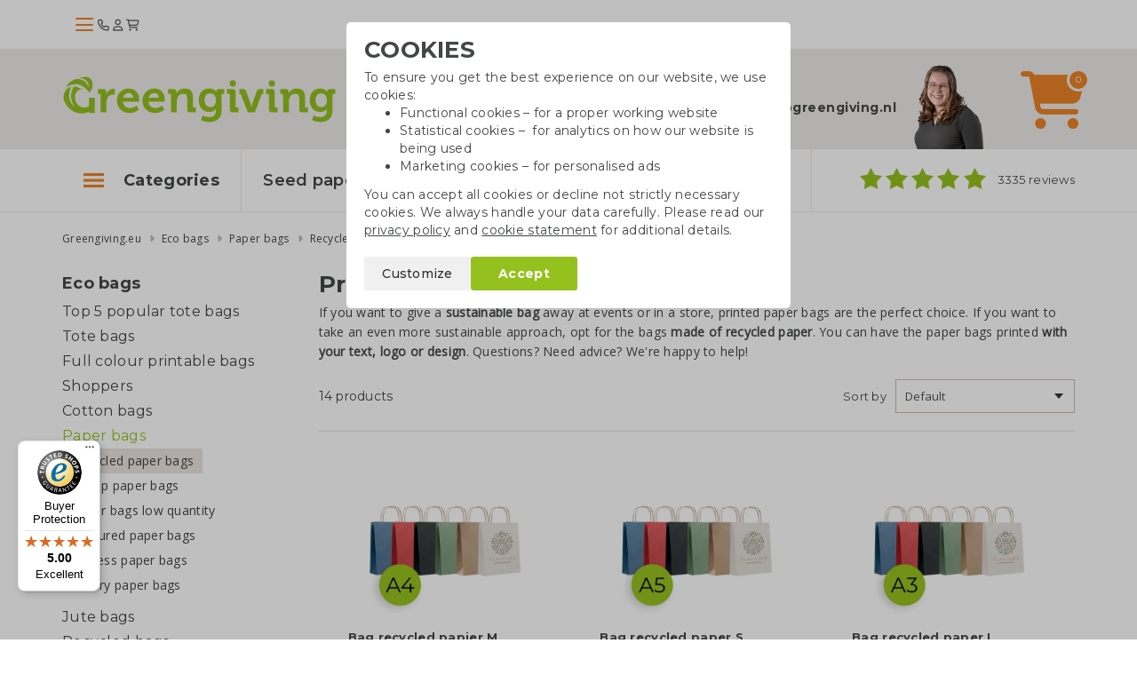

--- FILE ---
content_type: text/html; charset=UTF-8
request_url: https://www.greengiving.eu/recycled-paper-bags
body_size: 21492
content:
<!DOCTYPE html>
<html lang=en>
<head>
	<meta charset="utf-8">
	<meta http-equiv="X-UA-Compatible" content="IE=edge">
	<meta name="viewport" content="width=device-width, initial-scale=1, maximum-scale=5">
	<title>Printed Recycled paper bags - Greengiving.eu</title>

	<link rel="shortcut icon" href="/images/favicon.png"/>

	<meta name="keywords" content="Recycled paper bags"/>
	<meta name="description" content="Recycled paper bags with logo ✔ High-quality ✔ Eco material ✔ Free delivery ✔ 1200+ eco promotional gifts ✔ Quote within 1 working day ✔ greengiving.eu">

			<meta name="robots" content="index, follow">
		<meta name="csrf-token" content="lkI1YgVH57yipUEJEUoeT6yvFFCgEpHGVWxa9v82">
	<meta name="facebook-domain-verification" content="ters4ggomyif41n02t5co9zg9071qw"/>

	<link rel="stylesheet" href="https://kit.fontawesome.com/0efb753388.css" crossorigin="anonymous">

	<link rel="preconnect" href="https://fonts.googleapis.com">
	<link rel="preconnect" href="https://fonts.gstatic.com" crossorigin>
	<link href="https://fonts.googleapis.com/css2?family=Bitter:ital,wght@0,400;0,700;1,400&family=Montserrat:wght@300;400;500;600;700&family=Open+Sans&display=swap"
		  rel="stylesheet">

	 <link rel="canonical" href="https://www.greengiving.eu/recycled-paper-bags" /> 				<link rel="alternate" hreflang="en" href="https://www.greengiving.eu/recycled-paper-bags" />
			<link rel="alternate" hreflang="nl" href="https://www.greengiving.nl/gerecyclede-papieren-tassen" />
			<link rel="alternate" hreflang="nl-be" href="https://www.greengiving.be/gerecyclede-papieren-tassen" />
			<link rel="alternate" hreflang="de" href="https://www.greengiving.de/recycelte-papiertaschen" />
			<link rel="alternate" hreflang="fr" href="https://www.greengiving.fr/sacs-en-papier-recycle" />
			<link rel="alternate" hreflang="de-at" href="https://www.greengiving.at/genanvendte-papirposer" />
			<link rel="alternate" hreflang="dk" href="https://www.greengiving.dk/recycelte-papiertaschen" />
	
	<script> window.locale = 'en'; </script>
	
	<style>
        .async-hide {
            opacity: 0 !important
        }
    </style>

    <script>
        dataLayer = window.dataLayer || [];
        dataLayer.push({
            'event': 'Pageview',
            pageinfo: {
                'pagePath': '/recycled-paper-bags',
                'pageTitle': 'Printed Recycled paper bags',
                'content_group1': 'Subcategoriepagina',
            },
            'disablechat':  "false" ,
        });
    </script>

            <!-- Google Tag Manager -->
        <script>(function (w, d, s, l, i) {
                w[l] = w[l] || [];
                w[l].push({
                    'gtm.start':
                        new Date().getTime(), event: 'gtm.js'
                });
                var f = d.getElementsByTagName(s)[0],
                    j = d.createElement(s), dl = l != 'dataLayer' ? '&l=' + l : '';
                j.async = true;
                j.src =
                    'https://www.googletagmanager.com/gtm.js?id=' + i + dl;
                f.parentNode.insertBefore(j, f);
            })(window, document, 'script', 'dataLayer', 'GTM-NMG25RS');</script>
        <!-- End Google Tag Manager -->
    
    	<!-- Start AB-test Code -->
 <!-- End AB-test Code -->
 
	
	<link rel="stylesheet" href="/css/app.css?id=5618481447cdc53de5bd0ad05399da42">
	</head>

<body class="category " id="js-lightgallery-green-score">



	<div class="top sticky is-loaded">
    <div class="container">
        <div class="flex flex--vertical-align gap-1">
            <div class="hamburger hamburger__action js-mobile-toggle-main-menu">
                <div class="hamburger-icon">
                    <span></span>
                    <span></span>
                    <span></span>
                </div>
            </div>
            <a class="top__logo" href="/"></a>
            <div class="top__actions">
                <a class="top__portal" href="/contact"><i class="fa-regular fa-phone"></i></a>
                <a class="top__portal" href="/login"><i class="fa-regular fa-user"></i></a>
                <a class="top__shoppingcart top__menu__shoppingcart__action" href="/shoppingcart">
                    <i class="fa-regular fa-cart-shopping top__menu__shoppingcart__icon"></i>
                                    </a>
            </div>
        </div>
    </div>
</div>

<div class="menu">
    <div class="container">
        <div class="menu__container js-main-menu">
            <div class="menu__container__left">
	<ul class="list menu__main-list  js-menu-main">
					<li data-category-id="5660" class="menu__main-list__item--popular" >
				<a href="/easter-gifts">Easter gifts</a>
			</li>
					<li data-category-id="4235" class="menu__main-list__item--popular" >
				<a href="/growables">Growables</a>
			</li>
					<li data-category-id="4248" class="menu__main-list__item--popular" >
				<a href="/cotton-bags-printed">Cotton bags</a>
			</li>
					<li data-category-id="4233" class="menu__main-list__item--popular"  style="margin-bottom: 0.5rem" >
				<a href="/seed-paper">Seed paper</a>
			</li>
							<li data-category-id="4333" class="">
				<a href="/green-promotional-gifts">Green promotional gifts</a>
			</li>
					<li data-category-id="4319" class="">
				<a href="/waterbottles">Drinkware</a>
			</li>
					<li data-category-id="4248" class="">
				<a href="/cotton-bags-printed">Cotton bags</a>
			</li>
					<li data-category-id="4233" class="">
				<a href="/seed-paper">Seed paper</a>
			</li>
					<li data-category-id="4342" class="">
				<a href="/pens">Pens</a>
			</li>
					<li data-category-id="4330" class="">
				<a href="/sweets-and-food">Sweets &amp; food</a>
			</li>
					<li data-category-id="5697" class="">
				<a href="/special-occasions">Special occasions</a>
			</li>
					<li data-category-id="4329" class="">
				<a href="/saving-products">Saving products</a>
			</li>
					<li data-category-id="4179" class="">
				<a href="/textiles-caps">Clothing</a>
			</li>
					<li data-category-id="4336" class="">
				<a href="/eco-bags">Eco bags</a>
			</li>
					<li data-category-id="4331" class="">
				<a href="/office-supplies">Office supplies</a>
			</li>
					<li data-category-id="4335" class="">
				<a href="/outdoor-leisure">Outdoor &amp; leisure</a>
			</li>
					<li data-category-id="5493" class="">
				<a href="/home-living">Home &amp; living</a>
			</li>
			</ul>
</div>
<div class="menu__container__right">
			<div class="menu__sub-list hidden js-main-menu-sub" data-category-id="4179">
			<div class="row">
						<div class="col-sm-3 col-xs-6">
				<div class="menu__sub-list__tile teaser">
					<div class="menu__sub-list__tile__image">
						<img lazy-src="/storage/_thumbs/500x400/_webp/Producten/Textiel/t-shirts-bedrukken.jpg" class="img-responsive" />
					</div>
					<p class="menu__sub-list__tile__title"><a href="/tshirts">T-shirts</a></p>
				</div>
			</div>

								<div class="col-sm-3 col-xs-6">
				<div class="menu__sub-list__tile teaser">
					<div class="menu__sub-list__tile__image">
						<img lazy-src="/storage/_thumbs/500x400/Producten/Textiel/gemini-generated-image-qd83n2qd83n2qd83.png" class="img-responsive" />
					</div>
					<p class="menu__sub-list__tile__title"><a href="/sweatshirts">Sweatshirts</a></p>
				</div>
			</div>

								<div class="col-sm-3 col-xs-6">
				<div class="menu__sub-list__tile teaser">
					<div class="menu__sub-list__tile__image">
						<img lazy-src="/storage/_thumbs/500x400/Sfeerfotos/sfeerfoto-duurzame-kleding-assecoires.jpg" class="img-responsive" />
					</div>
					<p class="menu__sub-list__tile__title"><a href="/clothing-accessories">Clothing accessories</a></p>
				</div>
			</div>

								<div class="col-sm-3 col-xs-6">
				<div class="menu__sub-list__tile teaser">
					<div class="menu__sub-list__tile__image">
						<img lazy-src="/storage/_thumbs/500x400/Producten/Textiel/vesten-bedrukken.jpg" class="img-responsive" />
					</div>
					<p class="menu__sub-list__tile__title"><a href="/hoodies">Hoodies</a></p>
				</div>
			</div>

							</div><div class="row">
								<div class="col-sm-3 col-xs-6">
				<div class="menu__sub-list__tile teaser">
					<div class="menu__sub-list__tile__image">
						<img lazy-src="/storage/_thumbs/500x400/Producten/Textiel/Polo-heren-LM-sfeer2-21141018(2).jpg" class="img-responsive" />
					</div>
					<p class="menu__sub-list__tile__title"><a href="/polo-shirts">Polo shirts</a></p>
				</div>
			</div>

						</div>		</div>
			<div class="menu__sub-list hidden js-main-menu-sub" data-category-id="4233">
			<div class="row">
						<div class="col-sm-3 col-xs-6">
				<div class="menu__sub-list__tile teaser">
					<div class="menu__sub-list__tile__image">
						<img lazy-src="/storage/Producten/Groeipapier/Groeipapier bedrukken als relatiegeschenk.jpg" class="img-responsive" />
					</div>
					<p class="menu__sub-list__tile__title"><a href="/standard-sizes">Seed paper A3/A4/A5/A6/A7</a></p>
				</div>
			</div>

								<div class="col-sm-3 col-xs-6">
				<div class="menu__sub-list__tile teaser">
					<div class="menu__sub-list__tile__image">
						<img lazy-src="/storage/_thumbs/500x400/Producten/Groeipapier/groeipapier-bedrukken.jpg" class="img-responsive" />
					</div>
					<p class="menu__sub-list__tile__title"><a href="/seed-paper-cards">Seed paper cards</a></p>
				</div>
			</div>

								<div class="col-sm-3 col-xs-6">
				<div class="menu__sub-list__tile teaser">
					<div class="menu__sub-list__tile__image">
						<img lazy-src="/storage/_thumbs/500x400/Sfeerfotos/Groeipapier-onbedrukt.jpg" class="img-responsive" />
					</div>
					<p class="menu__sub-list__tile__title"><a href="/unprinted-seed-paper">Seed paper unprinted</a></p>
				</div>
			</div>

								<div class="col-sm-3 col-xs-6">
				<div class="menu__sub-list__tile teaser">
					<div class="menu__sub-list__tile__image">
						<img lazy-src="/storage/_thumbs/500x400/Sfeerfotos/DSC_0352.jpg" class="img-responsive" />
					</div>
					<p class="menu__sub-list__tile__title"><a href="/seed-paper-special-shapes">Seed paper special shapes</a></p>
				</div>
			</div>

							</div><div class="row">
								<div class="col-sm-3 col-xs-6">
				<div class="menu__sub-list__tile teaser">
					<div class="menu__sub-list__tile__image">
						<img lazy-src="/storage/_thumbs/500x400/Producten/Groeipapier/Groeipapier kalenders.jpg" class="img-responsive" />
					</div>
					<p class="menu__sub-list__tile__title"><a href="/seed-paper-calendars">Seed paper calendars</a></p>
				</div>
			</div>

								<div class="col-sm-3 col-xs-6">
				<div class="menu__sub-list__tile teaser">
					<div class="menu__sub-list__tile__image">
						<img lazy-src="/storage/Sfeerfotos/groeipapier-envelop.jpg" class="img-responsive" />
					</div>
					<p class="menu__sub-list__tile__title"><a href="/seed-paper-envelopes">Seed paper envelopes</a></p>
				</div>
			</div>

								<div class="col-sm-3 col-xs-6">
				<div class="menu__sub-list__tile teaser">
					<div class="menu__sub-list__tile__image">
						<img lazy-src="/storage/Sfeerfotos/tassen-groeipapier.jpg" class="img-responsive" />
					</div>
					<p class="menu__sub-list__tile__title"><a href="/seed-paper-bags">Seed paper bags</a></p>
				</div>
			</div>

						</div>		</div>
			<div class="menu__sub-list hidden js-main-menu-sub" data-category-id="4248">
			<div class="row">
						<div class="col-sm-3 col-xs-6">
				<div class="menu__sub-list__tile teaser">
					<div class="menu__sub-list__tile__image">
						<img lazy-src="/storage/_thumbs/500x400/Sfeerfotos/Katoenen-tassen.jpg" class="img-responsive" />
					</div>
					<p class="menu__sub-list__tile__title"><a href="/ecru-cotton-bags">Ecru cotton bags</a></p>
				</div>
			</div>

								<div class="col-sm-3 col-xs-6">
				<div class="menu__sub-list__tile teaser">
					<div class="menu__sub-list__tile__image">
						<img lazy-src="/storage/Sfeerfotos/Fairtrade katoenen tassen bedrukken.jpg" class="img-responsive" />
					</div>
					<p class="menu__sub-list__tile__title"><a href="/fairtrade-cotton-bags">Fairtrade cotton bags</a></p>
				</div>
			</div>

								<div class="col-sm-3 col-xs-6">
				<div class="menu__sub-list__tile teaser">
					<div class="menu__sub-list__tile__image">
						<img lazy-src="/storage/Sfeerfotos/katoenen shoppers bedrukken.jpg" class="img-responsive" />
					</div>
					<p class="menu__sub-list__tile__title"><a href="/cotton-shoppers-s-to-xl">Cotton shoppers S to XL</a></p>
				</div>
			</div>

								<div class="col-sm-3 col-xs-6">
				<div class="menu__sub-list__tile teaser">
					<div class="menu__sub-list__tile__image">
						<img lazy-src="/storage/Producten/Tassen/Gekleurde.jpg" class="img-responsive" />
					</div>
					<p class="menu__sub-list__tile__title"><a href="/coloured-cotton-bags">Coloured cotton bags</a></p>
				</div>
			</div>

							</div><div class="row">
								<div class="col-sm-3 col-xs-6">
				<div class="menu__sub-list__tile teaser">
					<div class="menu__sub-list__tile__image">
						<img lazy-src="/storage/_thumbs/500x400/Sfeerfotos/katoenen-tassen.jpg" class="img-responsive" />
					</div>
					<p class="menu__sub-list__tile__title"><a href="/cotton-bags-low-quantity">Cotton bags low quantity</a></p>
				</div>
			</div>

								<div class="col-sm-3 col-xs-6">
				<div class="menu__sub-list__tile teaser">
					<div class="menu__sub-list__tile__image">
						<img lazy-src="/storage/_thumbs/500x400/Producten/Tassen/goedkope-katoenen-tassen.jpg" class="img-responsive" />
					</div>
					<p class="menu__sub-list__tile__title"><a href="/cheap-cotton-bags">Cheap cotton bags</a></p>
				</div>
			</div>

								<div class="col-sm-3 col-xs-6">
				<div class="menu__sub-list__tile teaser">
					<div class="menu__sub-list__tile__image">
						<img lazy-src="/storage/Sfeerfotos/Canvas tassen met logo bedrukken(1).jpg" class="img-responsive" />
					</div>
					<p class="menu__sub-list__tile__title"><a href="/canvas-bags-printed">Canvas bags</a></p>
				</div>
			</div>

								<div class="col-sm-3 col-xs-6">
				<div class="menu__sub-list__tile teaser">
					<div class="menu__sub-list__tile__image">
						<img lazy-src="/storage/_thumbs/500x400/Producten/Tassen/Full colour tassen bedrukken.jpg" class="img-responsive" />
					</div>
					<p class="menu__sub-list__tile__title"><a href="/full-colour-cotton-bags">Full colour cotton bags</a></p>
				</div>
			</div>

							</div><div class="row">
								<div class="col-sm-3 col-xs-6">
				<div class="menu__sub-list__tile teaser">
					<div class="menu__sub-list__tile__image">
						<img lazy-src="/storage/Producten/Tassen/Tassen van gerecycled katoen bedrukken (1).jpg" class="img-responsive" />
					</div>
					<p class="menu__sub-list__tile__title"><a href="/quick-cotton-bags">Express cotton bags</a></p>
				</div>
			</div>

								<div class="col-sm-3 col-xs-6">
				<div class="menu__sub-list__tile teaser">
					<div class="menu__sub-list__tile__image">
						<img lazy-src="/storage/_thumbs/500x400/Producten/Tassen/Tassen van gerecycled katoen bedrukken.jpg" class="img-responsive" />
					</div>
					<p class="menu__sub-list__tile__title"><a href="/bags-made-of-recycled-cotton">Bags made of recycled cotton</a></p>
				</div>
			</div>

								<div class="col-sm-3 col-xs-6">
				<div class="menu__sub-list__tile teaser">
					<div class="menu__sub-list__tile__image">
						<img lazy-src="/storage/_thumbs/500x400/Producten/Tassen/katoenen-tassen-onbedrukt.jpg" class="img-responsive" />
					</div>
					<p class="menu__sub-list__tile__title"><a href="/cotton-bags-unprinted">Cotton bags unprinted</a></p>
				</div>
			</div>

						</div>		</div>
			<div class="menu__sub-list hidden js-main-menu-sub" data-category-id="4319">
			<div class="row">
						<div class="col-sm-3 col-xs-6">
				<div class="menu__sub-list__tile teaser">
					<div class="menu__sub-list__tile__image">
						<img lazy-src="/storage/_thumbs/500x400/Producten/top-5-icoon-sfeer.jpg" class="img-responsive" />
					</div>
					<p class="menu__sub-list__tile__title"><a href="/top-5-popular-water-bottles">Top 5 popular water bottles</a></p>
				</div>
			</div>

								<div class="col-sm-3 col-xs-6">
				<div class="menu__sub-list__tile teaser">
					<div class="menu__sub-list__tile__image">
						<img lazy-src="/storage/Producten/Drinkwaren/Dopper/doppers-bedrukken.jpg" class="img-responsive" />
					</div>
					<p class="menu__sub-list__tile__title"><a href="/the-dopper">Dopper</a></p>
				</div>
			</div>

								<div class="col-sm-3 col-xs-6">
				<div class="menu__sub-list__tile teaser">
					<div class="menu__sub-list__tile__image">
						<img lazy-src="/storage/_thumbs/500x400/Producten/Drinkwaren/Oceaan-thermosfles--mix-sfeer-13oceanbottle.jpg" class="img-responsive" />
					</div>
					<p class="menu__sub-list__tile__title"><a href="/drinking-bottles">Drinking bottles</a></p>
				</div>
			</div>

								<div class="col-sm-3 col-xs-6">
				<div class="menu__sub-list__tile teaser">
					<div class="menu__sub-list__tile__image">
						<img lazy-src="/storage/_thumbs/500x400/Producten/Drinkwaren/Koffiebekers to go bedrukken.jpg" class="img-responsive" />
					</div>
					<p class="menu__sub-list__tile__title"><a href="/to-go-coffee-cups">To-go coffee cups</a></p>
				</div>
			</div>

							</div><div class="row">
								<div class="col-sm-3 col-xs-6">
				<div class="menu__sub-list__tile teaser">
					<div class="menu__sub-list__tile__image">
						<img lazy-src="/storage/_thumbs/500x400/Sfeerfotos/stanley-flessen.jpg" class="img-responsive" />
					</div>
					<p class="menu__sub-list__tile__title"><a href="/stanley-bottles">Stanley bottles</a></p>
				</div>
			</div>

								<div class="col-sm-3 col-xs-6">
				<div class="menu__sub-list__tile teaser">
					<div class="menu__sub-list__tile__image">
						<img lazy-src="/storage/_thumbs/500x400/Producten/Drinkwaren/luxe drinkflessen bedukken.jpg" class="img-responsive" />
					</div>
					<p class="menu__sub-list__tile__title"><a href="/luxury-drinking-bottles">Luxury drinking bottles</a></p>
				</div>
			</div>

								<div class="col-sm-3 col-xs-6">
				<div class="menu__sub-list__tile teaser">
					<div class="menu__sub-list__tile__image">
						<img lazy-src="/storage/Sfeerfotos/Thermos flessen als relatiegeschenk.jpg" class="img-responsive" />
					</div>
					<p class="menu__sub-list__tile__title"><a href="/thermos-bottles">Thermos bottles</a></p>
				</div>
			</div>

								<div class="col-sm-3 col-xs-6">
				<div class="menu__sub-list__tile teaser">
					<div class="menu__sub-list__tile__image">
						<img lazy-src="/storage/_thumbs/500x400/Producten/Drinkwaren/bamboe drinkflessen bedrukken.jpg" class="img-responsive" />
					</div>
					<p class="menu__sub-list__tile__title"><a href="/bamboo-bottles">Bamboo bottles</a></p>
				</div>
			</div>

							</div><div class="row">
								<div class="col-sm-3 col-xs-6">
				<div class="menu__sub-list__tile teaser">
					<div class="menu__sub-list__tile__image">
						<img lazy-src="/storage/_thumbs/500x400/Producten/Drinkwaren/retulp flessen bedrukken.jpg" class="img-responsive" />
					</div>
					<p class="menu__sub-list__tile__title"><a href="/stainless-steel-water-bottles">Stainless steel bottles</a></p>
				</div>
			</div>

								<div class="col-sm-3 col-xs-6">
				<div class="menu__sub-list__tile teaser">
					<div class="menu__sub-list__tile__image">
						<img lazy-src="/storage/Producten/Drinkwaren/Koffiemokken bedrukken.jpg" class="img-responsive" />
					</div>
					<p class="menu__sub-list__tile__title"><a href="/cups-and-mugs">Cups and mugs</a></p>
				</div>
			</div>

								<div class="col-sm-3 col-xs-6">
				<div class="menu__sub-list__tile teaser">
					<div class="menu__sub-list__tile__image">
						<img lazy-src="/storage/_thumbs/500x400/Producten/Drinkwaren/Beker van gerecycled glas - sfeer - 992650.jpg" class="img-responsive" />
					</div>
					<p class="menu__sub-list__tile__title"><a href="/glasses-and-carafes">Glasses and carafes</a></p>
				</div>
			</div>

								<div class="col-sm-3 col-xs-6">
				<div class="menu__sub-list__tile teaser">
					<div class="menu__sub-list__tile__image">
						<img lazy-src="/storage/_thumbs/500x400/Producten/Drinkwaren/eco bidons bedrukken.jpg" class="img-responsive" />
					</div>
					<p class="menu__sub-list__tile__title"><a href="/sport-waterbottles">Sports bottles</a></p>
				</div>
			</div>

							</div><div class="row">
						</div>		</div>
			<div class="menu__sub-list hidden js-main-menu-sub" data-category-id="4329">
			<div class="row">
						<div class="col-sm-3 col-xs-6">
				<div class="menu__sub-list__tile teaser">
					<div class="menu__sub-list__tile__image">
						<img lazy-src="/storage/Sfeerfotos/solar-producten-met-logo-sfeerfoto.jpg" class="img-responsive" />
					</div>
					<p class="menu__sub-list__tile__title"><a href="/solar-products">Solar products</a></p>
				</div>
			</div>

								<div class="col-sm-3 col-xs-6">
				<div class="menu__sub-list__tile teaser">
					<div class="menu__sub-list__tile__image">
						<img lazy-src="/storage/Sfeerfotos/douchecoach.jpg" class="img-responsive" />
					</div>
					<p class="menu__sub-list__tile__title"><a href="/shower-coach">Shower coaches</a></p>
				</div>
			</div>

								<div class="col-sm-3 col-xs-6">
				<div class="menu__sub-list__tile teaser">
					<div class="menu__sub-list__tile__image">
						<img lazy-src="/storage/Sfeerfotos/powerbank.jpg" class="img-responsive" />
					</div>
					<p class="menu__sub-list__tile__title"><a href="/power-banks">Power banks</a></p>
				</div>
			</div>

								<div class="col-sm-3 col-xs-6">
				<div class="menu__sub-list__tile teaser">
					<div class="menu__sub-list__tile__image">
						<img lazy-src="/storage/_thumbs/500x400/Producten/Bespaarproducten/energiebespaarboxen.jpg" class="img-responsive" />
					</div>
					<p class="menu__sub-list__tile__title"><a href="/energy-saving-box">Energy saving boxes</a></p>
				</div>
			</div>

							</div><div class="row">
								<div class="col-sm-3 col-xs-6">
				<div class="menu__sub-list__tile teaser">
					<div class="menu__sub-list__tile__image">
						<img lazy-src="/storage/_thumbs/500x400/Sfeerfotos/Digitale bandenspanningsmeter 3.jpg" class="img-responsive" />
					</div>
					<p class="menu__sub-list__tile__title"><a href="/other-savings-products">Other saving products</a></p>
				</div>
			</div>

						</div>		</div>
			<div class="menu__sub-list hidden js-main-menu-sub" data-category-id="4330">
			<div class="row">
						<div class="col-sm-3 col-xs-6">
				<div class="menu__sub-list__tile teaser">
					<div class="menu__sub-list__tile__image">
						<img lazy-src="/storage/_thumbs/500x400/Producten/Eetbaar/tonys-chocolonely-als-relatiegeschenk.jpg" class="img-responsive" />
					</div>
					<p class="menu__sub-list__tile__title"><a href="/tonys-chocolonely">Tony&#039;s Chocolonely</a></p>
				</div>
			</div>

								<div class="col-sm-3 col-xs-6">
				<div class="menu__sub-list__tile teaser">
					<div class="menu__sub-list__tile__image">
						<img lazy-src="/storage/_thumbs/500x400/Producten/Eetbaar/Chocolade bedrukken(2).jpg" class="img-responsive" />
					</div>
					<p class="menu__sub-list__tile__title"><a href="/chocolate">Chocolate</a></p>
				</div>
			</div>

								<div class="col-sm-3 col-xs-6">
				<div class="menu__sub-list__tile teaser">
					<div class="menu__sub-list__tile__image">
						<img lazy-src="/storage/Sfeerfotos/Snoep met logo.jpg" class="img-responsive" />
					</div>
					<p class="menu__sub-list__tile__title"><a href="/candy">Candy and biscuits</a></p>
				</div>
			</div>

								<div class="col-sm-3 col-xs-6">
				<div class="menu__sub-list__tile teaser">
					<div class="menu__sub-list__tile__image">
						<img lazy-src="/storage/Sfeerfotos/vers uit de natuur - streekproducten als relatiegeschenk.jpg" class="img-responsive" />
					</div>
					<p class="menu__sub-list__tile__title"><a href="/other-food-items">Other food items</a></p>
				</div>
			</div>

							</div><div class="row">
								<div class="col-sm-3 col-xs-6">
				<div class="menu__sub-list__tile teaser">
					<div class="menu__sub-list__tile__image">
						<img lazy-src="/storage/_thumbs/500x400/Producten/Eetbaar/Wijngeschenken.jpg" class="img-responsive" />
					</div>
					<p class="menu__sub-list__tile__title"><a href="/wine-gifts">Wine gifts</a></p>
				</div>
			</div>

						</div>		</div>
			<div class="menu__sub-list hidden js-main-menu-sub" data-category-id="4331">
			<div class="row">
						<div class="col-sm-3 col-xs-6">
				<div class="menu__sub-list__tile teaser">
					<div class="menu__sub-list__tile__image">
						<img lazy-src="/storage/Producten/Kantoorartikelen/Ringband notitieboek bamboe - bruin - 996017 -2.jpg" class="img-responsive" />
					</div>
					<p class="menu__sub-list__tile__title"><a href="/notebooks">Notebooks</a></p>
				</div>
			</div>

								<div class="col-sm-3 col-xs-6">
				<div class="menu__sub-list__tile teaser">
					<div class="menu__sub-list__tile__image">
						<img lazy-src="/storage/_thumbs/500x400/Producten/Kantoorartikelen/duurzame kantoorartikelen bedrukken.jpg" class="img-responsive" />
					</div>
					<p class="menu__sub-list__tile__title"><a href="/sustainable-office-supplies">Sustainable office supplies</a></p>
				</div>
			</div>

								<div class="col-sm-3 col-xs-6">
				<div class="menu__sub-list__tile teaser">
					<div class="menu__sub-list__tile__image">
						<img lazy-src="/storage/_thumbs/500x400/Sfeerfotos/Bambook.jpg" class="img-responsive" />
					</div>
					<p class="menu__sub-list__tile__title"><a href="/bambook">Bambook</a></p>
				</div>
			</div>

								<div class="col-sm-3 col-xs-6">
				<div class="menu__sub-list__tile teaser">
					<div class="menu__sub-list__tile__image">
						<img lazy-src="/storage/_thumbs/500x400/Sfeerfotos/Opladers bedrukken.jpg" class="img-responsive" />
					</div>
					<p class="menu__sub-list__tile__title"><a href="/chargers">Chargers</a></p>
				</div>
			</div>

							</div><div class="row">
								<div class="col-sm-3 col-xs-6">
				<div class="menu__sub-list__tile teaser">
					<div class="menu__sub-list__tile__image">
						<img lazy-src="/storage/_thumbs/500x400/Producten/Kantoorartikelen/Speakers bedrukken.jpg" class="img-responsive" />
					</div>
					<p class="menu__sub-list__tile__title"><a href="/speakers">Speakers</a></p>
				</div>
			</div>

								<div class="col-sm-3 col-xs-6">
				<div class="menu__sub-list__tile teaser">
					<div class="menu__sub-list__tile__image">
						<img lazy-src="/storage/_thumbs/500x400/Sfeerfotos/Schrijfblokken.jpg" class="img-responsive" />
					</div>
					<p class="menu__sub-list__tile__title"><a href="/notepads">Notepads</a></p>
				</div>
			</div>

								<div class="col-sm-3 col-xs-6">
				<div class="menu__sub-list__tile teaser">
					<div class="menu__sub-list__tile__image">
						<img lazy-src="/storage/Sfeerfotos/Pennenbakje-van-tarwestro-sfeer--996709.jpg" class="img-responsive" />
					</div>
					<p class="menu__sub-list__tile__title"><a href="/desk-items">Desk items</a></p>
				</div>
			</div>

								<div class="col-sm-3 col-xs-6">
				<div class="menu__sub-list__tile teaser">
					<div class="menu__sub-list__tile__image">
						<img lazy-src="/storage/_thumbs/500x400/Sfeerfotos/sticky-note-met-logo-sfeerfoto.jpg" class="img-responsive" />
					</div>
					<p class="menu__sub-list__tile__title"><a href="/sticky-notes">Sticky notes</a></p>
				</div>
			</div>

							</div><div class="row">
								<div class="col-sm-3 col-xs-6">
				<div class="menu__sub-list__tile teaser">
					<div class="menu__sub-list__tile__image">
						<img lazy-src="/storage/_thumbs/500x400/Sfeerfotos/DSC_0186.jpg" class="img-responsive" />
					</div>
					<p class="menu__sub-list__tile__title"><a href="/usb-sticks">USB sticks</a></p>
				</div>
			</div>

								<div class="col-sm-3 col-xs-6">
				<div class="menu__sub-list__tile teaser">
					<div class="menu__sub-list__tile__image">
						<img lazy-src="/storage/_thumbs/500x400/Sfeerfotos/office-desk-6180925_1920.jpg" class="img-responsive" />
					</div>
					<p class="menu__sub-list__tile__title"><a href="/rulers">Rulers</a></p>
				</div>
			</div>

								<div class="col-sm-3 col-xs-6">
				<div class="menu__sub-list__tile teaser">
					<div class="menu__sub-list__tile__image">
						<img lazy-src="/storage/_thumbs/500x400/Sfeerfotos/Veezel.jpg" class="img-responsive" />
					</div>
					<p class="menu__sub-list__tile__title"><a href="/veezel-paper">Veezel paper</a></p>
				</div>
			</div>

								<div class="col-sm-3 col-xs-6">
				<div class="menu__sub-list__tile teaser">
					<div class="menu__sub-list__tile__image">
						<img lazy-src="/storage/Sfeerfotos/Sfeer-bamboe-elektronica.jpg" class="img-responsive" />
					</div>
					<p class="menu__sub-list__tile__title"><a href="/bamboo-electronics">Bamboo electronics</a></p>
				</div>
			</div>

							</div><div class="row">
						</div>		</div>
			<div class="menu__sub-list hidden js-main-menu-sub" data-category-id="4333">
			<div class="row">
						<div class="col-sm-3 col-xs-6">
				<div class="menu__sub-list__tile teaser">
					<div class="menu__sub-list__tile__image">
						<img lazy-src="/storage/Sfeerfotos/Zaadzakjes bedrukken.jpg" class="img-responsive" />
					</div>
					<p class="menu__sub-list__tile__title"><a href="/seed-packets">Seed packets</a></p>
				</div>
			</div>

								<div class="col-sm-3 col-xs-6">
				<div class="menu__sub-list__tile teaser">
					<div class="menu__sub-list__tile__image">
						<img lazy-src="/storage/_thumbs/500x400/Sfeerfotos/groei-en-bloei.jpg" class="img-responsive" />
					</div>
					<p class="menu__sub-list__tile__title"><a href="/growables">Growables</a></p>
				</div>
			</div>

								<div class="col-sm-3 col-xs-6">
				<div class="menu__sub-list__tile teaser">
					<div class="menu__sub-list__tile__image">
						<img lazy-src="/storage/_thumbs/500x400/Producten/Groei en Bloei/bloembollen-bedrukken.jpg" class="img-responsive" />
					</div>
					<p class="menu__sub-list__tile__title"><a href="/flower-bulbs-gift">Flower bulbs</a></p>
				</div>
			</div>

								<div class="col-sm-3 col-xs-6">
				<div class="menu__sub-list__tile teaser">
					<div class="menu__sub-list__tile__image">
						<img lazy-src="/storage/_thumbs/500x400/Producten/Groei en Bloei/planten-en-bloemen-bedrukken-als-relatiegeschenk.jpg" class="img-responsive" />
					</div>
					<p class="menu__sub-list__tile__title"><a href="/plants-and-flowers">Plants and flowers</a></p>
				</div>
			</div>

							</div><div class="row">
								<div class="col-sm-3 col-xs-6">
				<div class="menu__sub-list__tile teaser">
					<div class="menu__sub-list__tile__image">
						<img lazy-src="/storage/_thumbs/500x400/Sfeerfotos/zaadbommen-greengiving.jpg" class="img-responsive" />
					</div>
					<p class="menu__sub-list__tile__title"><a href="/seed-bombs">Seed bombs</a></p>
				</div>
			</div>

								<div class="col-sm-3 col-xs-6">
				<div class="menu__sub-list__tile teaser">
					<div class="menu__sub-list__tile__image">
						<img lazy-src="/storage/_thumbs/500x400/Producten/Groei en Bloei/boomgeschenk.jpg" class="img-responsive" />
					</div>
					<p class="menu__sub-list__tile__title"><a href="/tree-gifts">Tree gifts</a></p>
				</div>
			</div>

								<div class="col-sm-3 col-xs-6">
				<div class="menu__sub-list__tile teaser">
					<div class="menu__sub-list__tile__image">
						<img lazy-src="/storage/_thumbs/500x400/Sfeerfotos/bloempotjes-bedrukken.jpg" class="img-responsive" />
					</div>
					<p class="menu__sub-list__tile__title"><a href="/printed-flower-pots">Flower pots</a></p>
				</div>
			</div>

								<div class="col-sm-3 col-xs-6">
				<div class="menu__sub-list__tile teaser">
					<div class="menu__sub-list__tile__image">
						<img lazy-src="/storage/_thumbs/500x400/Sfeerfotos/Veezel.jpg" class="img-responsive" />
					</div>
					<p class="menu__sub-list__tile__title"><a href="/veezel-paper">Veezel paper</a></p>
				</div>
			</div>

							</div><div class="row">
						</div>		</div>
			<div class="menu__sub-list hidden js-main-menu-sub" data-category-id="4335">
			<div class="row">
						<div class="col-sm-3 col-xs-6">
				<div class="menu__sub-list__tile teaser">
					<div class="menu__sub-list__tile__image">
						<img lazy-src="/storage/_thumbs/500x400/Producten/Outdoor en vrije tijd/Vogelhuisjes bedrukken.jpg" class="img-responsive" />
					</div>
					<p class="menu__sub-list__tile__title"><a href="/birdhouses">Birdhouses</a></p>
				</div>
			</div>

								<div class="col-sm-3 col-xs-6">
				<div class="menu__sub-list__tile teaser">
					<div class="menu__sub-list__tile__image">
						<img lazy-src="/storage/_thumbs/500x400/Producten/Outdoor en vrije tijd/oplaadbare-zaklamp-als-relatiegeschenk-8792137.jpg" class="img-responsive" />
					</div>
					<p class="menu__sub-list__tile__title"><a href="/business-gifts-for-outside">Outdoor items</a></p>
				</div>
			</div>

								<div class="col-sm-3 col-xs-6">
				<div class="menu__sub-list__tile teaser">
					<div class="menu__sub-list__tile__image">
						<img lazy-src="/storage/_thumbs/500x400/Producten/Outdoor en vrije tijd/duurzame-paraplus-bedrukken.jpg" class="img-responsive" />
					</div>
					<p class="menu__sub-list__tile__title"><a href="/durable-umbrellas">Durable umbrellas</a></p>
				</div>
			</div>

								<div class="col-sm-3 col-xs-6">
				<div class="menu__sub-list__tile teaser">
					<div class="menu__sub-list__tile__image">
						<img lazy-src="/storage/_thumbs/500x400/Sfeerfotos/Duurzaam-speelgoed.jpg" class="img-responsive" />
					</div>
					<p class="menu__sub-list__tile__title"><a href="/eco-toys-and-games">Eco toys and games</a></p>
				</div>
			</div>

							</div><div class="row">
								<div class="col-sm-3 col-xs-6">
				<div class="menu__sub-list__tile teaser">
					<div class="menu__sub-list__tile__image">
						<img lazy-src="/storage/_thumbs/500x400/Producten/Outdoor en vrije tijd/sleutelhanger-sfeerfoto.jpg" class="img-responsive" />
					</div>
					<p class="menu__sub-list__tile__title"><a href="/keychains">Keychains with logo</a></p>
				</div>
			</div>

								<div class="col-sm-3 col-xs-6">
				<div class="menu__sub-list__tile teaser">
					<div class="menu__sub-list__tile__image">
						<img lazy-src="/storage/_thumbs/500x400/Producten/Outdoor en vrije tijd/zonnebrillen bedrukken.jpg" class="img-responsive" />
					</div>
					<p class="menu__sub-list__tile__title"><a href="/sunglasses-printed">Sunglasses</a></p>
				</div>
			</div>

								<div class="col-sm-3 col-xs-6">
				<div class="menu__sub-list__tile teaser">
					<div class="menu__sub-list__tile__image">
						<img lazy-src="/storage/_thumbs/500x400/Producten/Outdoor en vrije tijd/keycords-bedrukken-bij-greengiving.jpg" class="img-responsive" />
					</div>
					<p class="menu__sub-list__tile__title"><a href="/keycords">Keycords</a></p>
				</div>
			</div>

								<div class="col-sm-3 col-xs-6">
				<div class="menu__sub-list__tile teaser">
					<div class="menu__sub-list__tile__image">
						<img lazy-src="/storage/_thumbs/500x400/Producten/Outdoor en vrije tijd/zakmessen en gereedschap bedrukken.jpg" class="img-responsive" />
					</div>
					<p class="menu__sub-list__tile__title"><a href="/penknives">Penknives</a></p>
				</div>
			</div>

							</div><div class="row">
						</div>		</div>
			<div class="menu__sub-list hidden js-main-menu-sub" data-category-id="4336">
			<div class="row">
						<div class="col-sm-3 col-xs-6">
				<div class="menu__sub-list__tile teaser">
					<div class="menu__sub-list__tile__image">
						<img lazy-src="/storage/_thumbs/500x400/Producten/top-5-icoon-sfeer.jpg" class="img-responsive" />
					</div>
					<p class="menu__sub-list__tile__title"><a href="/top-5-popular-tote-bags">Top 5 popular tote bags</a></p>
				</div>
			</div>

								<div class="col-sm-3 col-xs-6">
				<div class="menu__sub-list__tile teaser">
					<div class="menu__sub-list__tile__image">
						<img lazy-src="/storage/Sfeerfotos/katoenen tassen bedrukken met logo.jpg" class="img-responsive" />
					</div>
					<p class="menu__sub-list__tile__title"><a href="/tote-bags">Tote bags</a></p>
				</div>
			</div>

								<div class="col-sm-3 col-xs-6">
				<div class="menu__sub-list__tile teaser">
					<div class="menu__sub-list__tile__image">
						<img lazy-src="/storage/_thumbs/500x400/Sfeerfotos/FC-tassen.jpg" class="img-responsive" />
					</div>
					<p class="menu__sub-list__tile__title"><a href="/full-colour-printable-bags">Full colour printable bags</a></p>
				</div>
			</div>

								<div class="col-sm-3 col-xs-6">
				<div class="menu__sub-list__tile teaser">
					<div class="menu__sub-list__tile__image">
						<img lazy-src="/storage/Sfeerfotos/sfeerfoto-jute-tassen.jpg" class="img-responsive" />
					</div>
					<p class="menu__sub-list__tile__title"><a href="/shoppers">Shoppers</a></p>
				</div>
			</div>

							</div><div class="row">
								<div class="col-sm-3 col-xs-6">
				<div class="menu__sub-list__tile teaser">
					<div class="menu__sub-list__tile__image">
						<img lazy-src="/storage/_thumbs/500x400/Producten/Tassen/papieren-tassen-met-logo.png" class="img-responsive" />
					</div>
					<p class="menu__sub-list__tile__title"><a href="/paper-bags-printed">Paper bags</a></p>
				</div>
			</div>

								<div class="col-sm-3 col-xs-6">
				<div class="menu__sub-list__tile teaser">
					<div class="menu__sub-list__tile__image">
						<img lazy-src="/storage/_thumbs/500x400/Sfeerfotos/Jute-tassen(1).jpg" class="img-responsive" />
					</div>
					<p class="menu__sub-list__tile__title"><a href="/jute-bags-printed">Jute bags</a></p>
				</div>
			</div>

								<div class="col-sm-3 col-xs-6">
				<div class="menu__sub-list__tile teaser">
					<div class="menu__sub-list__tile__image">
						<img lazy-src="/storage/Sfeerfotos/gerecyclede-tassen(1).jpg" class="img-responsive" />
					</div>
					<p class="menu__sub-list__tile__title"><a href="/recycled-bags">Recycled bags</a></p>
				</div>
			</div>

								<div class="col-sm-3 col-xs-6">
				<div class="menu__sub-list__tile teaser">
					<div class="menu__sub-list__tile__image">
						<img lazy-src="/storage/_thumbs/500x400/Sfeerfotos/Goodiebag-gevuld.jpg" class="img-responsive" />
					</div>
					<p class="menu__sub-list__tile__title"><a href="/goodie-bags">Goody bags</a></p>
				</div>
			</div>

							</div><div class="row">
								<div class="col-sm-3 col-xs-6">
				<div class="menu__sub-list__tile teaser">
					<div class="menu__sub-list__tile__image">
						<img lazy-src="/storage/_thumbs/500x400/Producten/Tassen/Rugtassen bedrukken.jpg" class="img-responsive" />
					</div>
					<p class="menu__sub-list__tile__title"><a href="/backpacks">Backpacks</a></p>
				</div>
			</div>

								<div class="col-sm-3 col-xs-6">
				<div class="menu__sub-list__tile teaser">
					<div class="menu__sub-list__tile__image">
						<img lazy-src="/storage/_thumbs/500x400/Producten/Tassen/Vilten tassen bedrukken.jpg" class="img-responsive" />
					</div>
					<p class="menu__sub-list__tile__title"><a href="/felt-bags">Felt bags</a></p>
				</div>
			</div>

								<div class="col-sm-3 col-xs-6">
				<div class="menu__sub-list__tile teaser">
					<div class="menu__sub-list__tile__image">
						<img lazy-src="/storage/_thumbs/500x400/Sfeerfotos/Wijntassen.jpg" class="img-responsive" />
					</div>
					<p class="menu__sub-list__tile__title"><a href="/wine-bags">Wine bags</a></p>
				</div>
			</div>

								<div class="col-sm-3 col-xs-6">
				<div class="menu__sub-list__tile teaser">
					<div class="menu__sub-list__tile__image">
						<img lazy-src="/storage/Sfeerfotos/Plunje.png" class="img-responsive" />
					</div>
					<p class="menu__sub-list__tile__title"><a href="/duffel-bags">Duffel bags</a></p>
				</div>
			</div>

							</div><div class="row">
								<div class="col-sm-3 col-xs-6">
				<div class="menu__sub-list__tile teaser">
					<div class="menu__sub-list__tile__image">
						<img lazy-src="/storage/_thumbs/500x400/Sfeerfotos/Koeltassen bedrukken.jpg" class="img-responsive" />
					</div>
					<p class="menu__sub-list__tile__title"><a href="/cooler-bags">Cooler bags</a></p>
				</div>
			</div>

								<div class="col-sm-3 col-xs-6">
				<div class="menu__sub-list__tile teaser">
					<div class="menu__sub-list__tile__image">
						<img lazy-src="/storage/_thumbs/500x400/Sfeerfotos/tassen van gerecyclede theezakken.jpg" class="img-responsive" />
					</div>
					<p class="menu__sub-list__tile__title"><a href="/bags-of-recycled-teabags">Bags made of recycled teabags</a></p>
				</div>
			</div>

								<div class="col-sm-3 col-xs-6">
				<div class="menu__sub-list__tile teaser">
					<div class="menu__sub-list__tile__image">
						<img lazy-src="/storage/_thumbs/500x400/Producten/Tassen/Katoenen tassen bedrukken(2).jpg" class="img-responsive" />
					</div>
					<p class="menu__sub-list__tile__title"><a href="/cotton-bags-printed">Cotton bags</a></p>
				</div>
			</div>

						</div>		</div>
			<div class="menu__sub-list hidden js-main-menu-sub" data-category-id="4342">
			<div class="row">
						<div class="col-sm-3 col-xs-6">
				<div class="menu__sub-list__tile teaser">
					<div class="menu__sub-list__tile__image">
						<img lazy-src="/storage/_thumbs/500x400/Producten/top-5-icoon-sfeer.jpg" class="img-responsive" />
					</div>
					<p class="menu__sub-list__tile__title"><a href="/top-5-popular-pens">Top 5 popular pens</a></p>
				</div>
			</div>

								<div class="col-sm-3 col-xs-6">
				<div class="menu__sub-list__tile teaser">
					<div class="menu__sub-list__tile__image">
						<img lazy-src="/storage/_thumbs/500x400/Producten/Pennen/Bamboe pennen bedrukken.jpg" class="img-responsive" />
					</div>
					<p class="menu__sub-list__tile__title"><a href="/bamboo-pens">Bamboo pens</a></p>
				</div>
			</div>

								<div class="col-sm-3 col-xs-6">
				<div class="menu__sub-list__tile teaser">
					<div class="menu__sub-list__tile__image">
						<img lazy-src="/storage/Sfeerfotos/senator-pennen.jpg" class="img-responsive" />
					</div>
					<p class="menu__sub-list__tile__title"><a href="/senator-pens">Senator pens</a></p>
				</div>
			</div>

								<div class="col-sm-3 col-xs-6">
				<div class="menu__sub-list__tile teaser">
					<div class="menu__sub-list__tile__image">
						<img lazy-src="/storage/Sfeerfotos/eco-pennen.jpg" class="img-responsive" />
					</div>
					<p class="menu__sub-list__tile__title"><a href="/eco-pens">Eco pens</a></p>
				</div>
			</div>

							</div><div class="row">
								<div class="col-sm-3 col-xs-6">
				<div class="menu__sub-list__tile teaser">
					<div class="menu__sub-list__tile__image">
						<img lazy-src="/storage/Sfeerfotos/Sprout potloden bedrukken - duurzame relatiegeschenken.jpg" class="img-responsive" />
					</div>
					<p class="menu__sub-list__tile__title"><a href="/sprout-pencils">Sprout pencils</a></p>
				</div>
			</div>

								<div class="col-sm-3 col-xs-6">
				<div class="menu__sub-list__tile teaser">
					<div class="menu__sub-list__tile__image">
						<img lazy-src="/storage/Sfeerfotos/Full colour pennen bedrukken.png" class="img-responsive" />
					</div>
					<p class="menu__sub-list__tile__title"><a href="/full-colour-printed-pens">Full colour pens</a></p>
				</div>
			</div>

								<div class="col-sm-3 col-xs-6">
				<div class="menu__sub-list__tile teaser">
					<div class="menu__sub-list__tile__image">
						<img lazy-src="/storage/Sfeerfotos/Tarwestro pennen met logo.jpg" class="img-responsive" />
					</div>
					<p class="menu__sub-list__tile__title"><a href="/wheat-straw-pens">Wheat straw pens</a></p>
				</div>
			</div>

								<div class="col-sm-3 col-xs-6">
				<div class="menu__sub-list__tile teaser">
					<div class="menu__sub-list__tile__image">
						<img lazy-src="/storage/_thumbs/500x400/Sfeerfotos/Houten-pennen.jpg" class="img-responsive" />
					</div>
					<p class="menu__sub-list__tile__title"><a href="/wooden-pens">Wooden pens</a></p>
				</div>
			</div>

							</div><div class="row">
								<div class="col-sm-3 col-xs-6">
				<div class="menu__sub-list__tile teaser">
					<div class="menu__sub-list__tile__image">
						<img lazy-src="/storage/Sfeerfotos/Duurzame potloden bedrukken.jpg" class="img-responsive" />
					</div>
					<p class="menu__sub-list__tile__title"><a href="/eco-pencils">Eco pencils</a></p>
				</div>
			</div>

								<div class="col-sm-3 col-xs-6">
				<div class="menu__sub-list__tile teaser">
					<div class="menu__sub-list__tile__image">
						<img lazy-src="/storage/_thumbs/500x400/Producten/Pennen/prodir-pennen-bedrukken.jpg" class="img-responsive" />
					</div>
					<p class="menu__sub-list__tile__title"><a href="/prodir-pens">Prodir pens</a></p>
				</div>
			</div>

								<div class="col-sm-3 col-xs-6">
				<div class="menu__sub-list__tile teaser">
					<div class="menu__sub-list__tile__image">
						<img lazy-src="/storage/_thumbs/500x400/Producten/Kantoorartikelen/Pennensets bedrukken als relatiegeschenk.jpg" class="img-responsive" />
					</div>
					<p class="menu__sub-list__tile__title"><a href="/pen-sets">Pen sets</a></p>
				</div>
			</div>

								<div class="col-sm-3 col-xs-6">
				<div class="menu__sub-list__tile teaser">
					<div class="menu__sub-list__tile__image">
						<img lazy-src="/storage/_thumbs/500x400/Sfeerfotos/gerecyclede pennen.jpg" class="img-responsive" />
					</div>
					<p class="menu__sub-list__tile__title"><a href="/recycled-pens">Recycled pens</a></p>
				</div>
			</div>

							</div><div class="row">
								<div class="col-sm-3 col-xs-6">
				<div class="menu__sub-list__tile teaser">
					<div class="menu__sub-list__tile__image">
						<img lazy-src="/storage/_thumbs/500x400/Sfeerfotos/Kartonnen-balpennen.jpg" class="img-responsive" />
					</div>
					<p class="menu__sub-list__tile__title"><a href="/cardboard-pens">Cardboard pens</a></p>
				</div>
			</div>

								<div class="col-sm-3 col-xs-6">
				<div class="menu__sub-list__tile teaser">
					<div class="menu__sub-list__tile__image">
						<img lazy-src="/storage/Sfeerfotos/Bic pennen bedrukken.jpg" class="img-responsive" />
					</div>
					<p class="menu__sub-list__tile__title"><a href="/bic-ecolutions-pens">BIC Ecolutions pens</a></p>
				</div>
			</div>

								<div class="col-sm-3 col-xs-6">
				<div class="menu__sub-list__tile teaser">
					<div class="menu__sub-list__tile__image">
						<img lazy-src="/storage/_thumbs/500x400/Sfeerfotos/Geproduceerd-in-Duitsland.jpg" class="img-responsive" />
					</div>
					<p class="menu__sub-list__tile__title"><a href="/made-in-germany">Made in Germany</a></p>
				</div>
			</div>

								<div class="col-sm-3 col-xs-6">
				<div class="menu__sub-list__tile teaser">
					<div class="menu__sub-list__tile__image">
						<img lazy-src="/storage/_thumbs/500x400/Producten/Pennen/pennen-graveren.jpg" class="img-responsive" />
					</div>
					<p class="menu__sub-list__tile__title"><a href="/engraving-pens">Engraving pens</a></p>
				</div>
			</div>

							</div><div class="row">
						</div>		</div>
			<div class="menu__sub-list hidden js-main-menu-sub" data-category-id="5493">
			<div class="row">
						<div class="col-sm-3 col-xs-6">
				<div class="menu__sub-list__tile teaser">
					<div class="menu__sub-list__tile__image">
						<img lazy-src="/storage/_thumbs/500x400/Sfeerfotos/keukenrelatiegeschenken-met-logo.jpg" class="img-responsive" />
					</div>
					<p class="menu__sub-list__tile__title"><a href="/kitchen-promotional-gifts">Kitchenware</a></p>
				</div>
			</div>

								<div class="col-sm-3 col-xs-6">
				<div class="menu__sub-list__tile teaser">
					<div class="menu__sub-list__tile__image">
						<img lazy-src="/storage/_thumbs/500x400/Producten/Home and living/Geurkaars-met-bamboe-deksel-sfeer-8826294x.jpg" class="img-responsive" />
					</div>
					<p class="menu__sub-list__tile__title"><a href="/relax-indoors">Relax indoors</a></p>
				</div>
			</div>

								<div class="col-sm-3 col-xs-6">
				<div class="menu__sub-list__tile teaser">
					<div class="menu__sub-list__tile__image">
						<img lazy-src="/storage/_thumbs/500x400/Sfeerfotos/handoeken-met-logo-sfeeffoto.jpg" class="img-responsive" />
					</div>
					<p class="menu__sub-list__tile__title"><a href="/towels">Towels</a></p>
				</div>
			</div>

								<div class="col-sm-3 col-xs-6">
				<div class="menu__sub-list__tile teaser">
					<div class="menu__sub-list__tile__image">
						<img lazy-src="/storage/Sfeerfotos/verzorging relatiegeschenken bedrukken.jpg" class="img-responsive" />
					</div>
					<p class="menu__sub-list__tile__title"><a href="/health-and-wellbeing">Health &amp; wellbeing</a></p>
				</div>
			</div>

							</div><div class="row">
								<div class="col-sm-3 col-xs-6">
				<div class="menu__sub-list__tile teaser">
					<div class="menu__sub-list__tile__image">
						<img lazy-src="/storage/_thumbs/500x400/Sfeerfotos/Toilettassen-sfeerfoto-met-logo.jpg" class="img-responsive" />
					</div>
					<p class="menu__sub-list__tile__title"><a href="/washbags-printed">Washbags</a></p>
				</div>
			</div>

								<div class="col-sm-3 col-xs-6">
				<div class="menu__sub-list__tile teaser">
					<div class="menu__sub-list__tile__image">
						<img lazy-src="/storage/_thumbs/500x400/Sfeerfotos/Opladers bedrukken.jpg" class="img-responsive" />
					</div>
					<p class="menu__sub-list__tile__title"><a href="/chargers">Chargers</a></p>
				</div>
			</div>

						</div>		</div>
			<div class="menu__sub-list hidden js-main-menu-sub" data-category-id="5697">
			<div class="row">
						<div class="col-sm-3 col-xs-6">
				<div class="menu__sub-list__tile teaser">
					<div class="menu__sub-list__tile__image">
						<img lazy-src="/storage/_thumbs/500x400/Producten/Pasen/Paasgeschenken.jpg" class="img-responsive" />
					</div>
					<p class="menu__sub-list__tile__title"><a href="/easter-gifts">Easter gifts</a></p>
				</div>
			</div>

								<div class="col-sm-3 col-xs-6">
				<div class="menu__sub-list__tile teaser">
					<div class="menu__sub-list__tile__image">
						<img lazy-src="/storage/_thumbs/500x400/Producten/1.jpg" class="img-responsive" />
					</div>
					<p class="menu__sub-list__tile__title"><a href="/international-nurses-day">International Nurses Day</a></p>
				</div>
			</div>

								<div class="col-sm-3 col-xs-6">
				<div class="menu__sub-list__tile teaser">
					<div class="menu__sub-list__tile__image">
						<img lazy-src="/storage/_thumbs/500x400/Producten/Groei en Bloei/boomgeschenk-in-doosje-100301-1.jpg" class="img-responsive" />
					</div>
					<p class="menu__sub-list__tile__title"><a href="/international-volunteer-day">International Volunteer Day</a></p>
				</div>
			</div>

								<div class="col-sm-3 col-xs-6">
				<div class="menu__sub-list__tile teaser">
					<div class="menu__sub-list__tile__image">
						<img lazy-src="/storage/_thumbs/500x400/Producten/Kerst/geschenkpakketten-1.jpg" class="img-responsive" />
					</div>
					<p class="menu__sub-list__tile__title"><a href="/christmas-gift">Christmas gifts</a></p>
				</div>
			</div>

							</div><div class="row">
								<div class="col-sm-3 col-xs-6">
				<div class="menu__sub-list__tile teaser">
					<div class="menu__sub-list__tile__image">
						<img lazy-src="/storage/Sfeerfotos/Wintergeschenken bedrukken.jpg" class="img-responsive" />
					</div>
					<p class="menu__sub-list__tile__title"><a href="/seasonal-gifts">Seasonal gifts</a></p>
				</div>
			</div>

								<div class="col-sm-3 col-xs-6">
				<div class="menu__sub-list__tile teaser">
					<div class="menu__sub-list__tile__image">
						<img lazy-src="/storage/_thumbs/500x400/Producten/beursgeschenken.jpg" class="img-responsive" />
					</div>
					<p class="menu__sub-list__tile__title"><a href="/trade-show-giveaways">Trade show giveaways</a></p>
				</div>
			</div>

								<div class="col-sm-3 col-xs-6">
				<div class="menu__sub-list__tile teaser">
					<div class="menu__sub-list__tile__image">
						<img lazy-src="/storage/_thumbs/500x400/Producten/Groei en Bloei/tulpen in een doosje als relatiegeschenk.jpg" class="img-responsive" />
					</div>
					<p class="menu__sub-list__tile__title"><a href="/letterbox-gifts">Letterbox gifts</a></p>
				</div>
			</div>

								<div class="col-sm-3 col-xs-6">
				<div class="menu__sub-list__tile teaser">
					<div class="menu__sub-list__tile__image">
						<img lazy-src="/storage/_thumbs/500x400/Producten/Pakketten/geschenksets-bedrukken.jpg" class="img-responsive" />
					</div>
					<p class="menu__sub-list__tile__title"><a href="/giftsets">Giftsets</a></p>
				</div>
			</div>

							</div><div class="row">
								<div class="col-sm-3 col-xs-6">
				<div class="menu__sub-list__tile teaser">
					<div class="menu__sub-list__tile__image">
						<img lazy-src="/storage/_thumbs/500x400/Producten/Eetbaar/kaarten-bedrukken.jpg" class="img-responsive" />
					</div>
					<p class="menu__sub-list__tile__title"><a href="/cards-with-print">Cards</a></p>
				</div>
			</div>

						</div>		</div>
			<div class="menu__sub-list hidden js-main-menu-sub" data-category-id="4235">
			<div class="row">
			
					<div class="col-sm-3 col-xs-6">
				<div class="menu__sub-list__tile teaser">
					<div class="menu__sub-list__tile__image">
						<img lazy-src="/storage/_thumbs/500x400/Producten/Groei en Bloei/doosje-groeiconfetti-bedrukken-62202215.jpg" class="img-responsive" />
					</div>
					<p class="menu__sub-list__tile__title"><a href="/seed-paper-special-shapes/seed-paper-confetti-box">Seed paper confetti box</a></p>
				</div>
			</div>

								<div class="col-sm-3 col-xs-6">
				<div class="menu__sub-list__tile teaser">
					<div class="menu__sub-list__tile__image">
						<img lazy-src="/storage/_thumbs/500x400/Producten/Groei en Bloei/doosje-met-zaadlint-bedrukken-doosje-zaadlintgg-4.jpg" class="img-responsive" />
					</div>
					<p class="menu__sub-list__tile__title"><a href="/growables/box-with-seed-strip">Box with seed strip</a></p>
				</div>
			</div>

								<div class="col-sm-3 col-xs-6">
				<div class="menu__sub-list__tile teaser">
					<div class="menu__sub-list__tile__image">
						<img lazy-src="/storage/_thumbs/500x400/Producten/Groeipapier/zakje-met-confetti-bedrukken-62202520.jpg" class="img-responsive" />
					</div>
					<p class="menu__sub-list__tile__title"><a href="/growables/bag-with-confetti">Bag with confetti</a></p>
				</div>
			</div>

								<div class="col-sm-3 col-xs-6">
				<div class="menu__sub-list__tile teaser">
					<div class="menu__sub-list__tile__image">
						<img lazy-src="/storage/_thumbs/500x400/Producten/Groei en Bloei/boomgeschenk-met-full-colour-doosje-1.jpg" class="img-responsive" />
					</div>
					<p class="menu__sub-list__tile__title"><a href="/growables/tree-in-a-box">Tree in a box</a></p>
				</div>
			</div>

							</div><div class="row">
								<div class="col-sm-3 col-xs-6">
				<div class="menu__sub-list__tile teaser">
					<div class="menu__sub-list__tile__image">
						<img lazy-src="/storage/_thumbs/500x400/Producten/Groei en Bloei/bloemen-in-terracotta-potje-bedrukken-954128-1.jpg" class="img-responsive" />
					</div>
					<p class="menu__sub-list__tile__title"><a href="/printed-flower-pots/flower-in-pot">Flower in pot</a></p>
				</div>
			</div>

								<div class="col-sm-3 col-xs-6">
				<div class="menu__sub-list__tile teaser">
					<div class="menu__sub-list__tile__image">
						<img lazy-src="/storage/Producten/Groei en Bloei/Plantje-in-flesje-let-it-grow-2.jpg" class="img-responsive" />
					</div>
					<p class="menu__sub-list__tile__title"><a href="/growables/plant-in-cork-vase">Plant in cork vase</a></p>
				</div>
			</div>

								<div class="col-sm-3 col-xs-6">
				<div class="menu__sub-list__tile teaser">
					<div class="menu__sub-list__tile__image">
						<img lazy-src="/storage/_thumbs/500x400/Producten/Groei en Bloei/dennenboom-set-met-logo-8796228.jpg" class="img-responsive" />
					</div>
					<p class="menu__sub-list__tile__title"><a href="/growables/pine-tree-box">Pine tree box</a></p>
				</div>
			</div>

								<div class="col-sm-3 col-xs-6">
				<div class="menu__sub-list__tile teaser">
					<div class="menu__sub-list__tile__image">
						<img lazy-src="/storage/_thumbs/500x400/Producten/Groei en Bloei/groeipapierdoosje-met-terracotta-potje.jpg" class="img-responsive" />
					</div>
					<p class="menu__sub-list__tile__title"><a href="/printed-flower-pots/terracotta-pot-in-box">Terracotta pot in box</a></p>
				</div>
			</div>

							</div><div class="row">
						</div>		</div>
			<div class="menu__sub-list hidden js-main-menu-sub" data-category-id="5660">
			<div class="row">
						<div class="col-sm-3 col-xs-6">
				<div class="menu__sub-list__tile teaser">
					<div class="menu__sub-list__tile__image">
						<img lazy-src="/storage/_thumbs/500x400/Producten/Pakketten/paasgeschenken-chocolade.jpg" class="img-responsive" />
					</div>
					<p class="menu__sub-list__tile__title"><a href="/easter-chocolate-gifts">Easter chocolate gifts</a></p>
				</div>
			</div>

								<div class="col-sm-3 col-xs-6">
				<div class="menu__sub-list__tile teaser">
					<div class="menu__sub-list__tile__image">
						<img lazy-src="/storage/_thumbs/500x400/Producten/Pakketten/paaskaarten.jpg" class="img-responsive" />
					</div>
					<p class="menu__sub-list__tile__title"><a href="/easter-cards">Easter cards</a></p>
				</div>
			</div>

								<div class="col-sm-3 col-xs-6">
				<div class="menu__sub-list__tile teaser">
					<div class="menu__sub-list__tile__image">
						<img lazy-src="/storage/_thumbs/500x400/Producten/Pakketten/paaspakketten.jpg" class="img-responsive" />
					</div>
					<p class="menu__sub-list__tile__title"><a href="/easter-gift-sets">Easter gift sets</a></p>
				</div>
			</div>

						</div>		</div>
	</div>
            <div class="clearfix"></div>
        </div>
    </div>
</div><div class="header  is-waiting-for-load">
	<div class="container">
		<div class="flex flex--vertical-align">
			<div class="header__logo">
				<a href="/" class="header__logo__action"></a>
			</div>

												<div class="header__search">
						<form method="GET" action="https://www.greengiving.eu/search" accept-charset="UTF-8" class="header__search__form">
						<input type="text" name="q" class="header__search__input js-header-search"
							   placeholder="Search..."
							   autocomplete="off"/>
						<button type="submit" class="header__search__submit"><i class="fa-regular fa-magnifying-glass fa-fw"></i></button>
						</form>

						<div class="header__search__dropdown">
							Searching....
						</div>
					</div>
				
				<div class="header__contact hidden-xs" style=" background-image: url('/storage/Team/Vrijstaand/greengiving-team-vrijstaand-laura-lr-nieuw.png'); background-repeat: no-repeat; ">
	<div class="flex flex--vertical-align">
		<div class="header__contact__content">
			<p>Need help?</p>

							
									<p class="header__contact__email">
						<a href="mailto:info@greengiving.nl">
							<i class="fa-regular fa-envelope fa-fw"></i> info@greengiving.nl
						</a>
					</p>
									</div>
	</div>
</div>
				<div class="header__shoppingcart hidden-xs">
					<a href="/shoppingcart" class="header__shoppingcart__action">
						<i class="fa-solid fa-cart-shopping header__shoppingcart__icon"></i>
						<span class="header__shoppingcart__badge">0</span>
					</a>
				</div>
					</div>
	</div>
</div>

	<div class="menu">
		<div class="container">
			<div class="main-menu">
				<ul class="main-menu__list flex list">
					<li class="menu__main">
						<a class="js-toggle-main-menu">Categories</a>
					</li>

											<li>
							<a href="/seed-paper" class="js-toggle-sub-menu"
							   data-category-id="4233">Seed paper</a>
						</li>
											<li>
							<a href="/growables" class="js-toggle-sub-menu"
							   data-category-id="4235">Growables</a>
						</li>
											<li>
							<a href="/cotton-bags-printed" class="js-toggle-sub-menu"
							   data-category-id="4248">Cotton bags</a>
						</li>
											<li>
							<a href="/easter-gifts" class="js-toggle-sub-menu"
							   data-category-id="5660">Easter gifts</a>
						</li>
					
					<li class="menu__reviews">
						<a href="https://www.kiyoh.com/reviews/1045685/greengiving?lang=en&amp;filterLocale=en" target="_blank">
							<span class="kiyoh-rating">
		
			<i class="fa-sharp fa-solid fa-star"></i> <i class="fa-sharp fa-solid fa-star"></i> <i class="fa-sharp fa-solid fa-star"></i> <i class="fa-sharp fa-solid fa-star"></i> <i class="fa-sharp fa-solid fa-star"></i> 
		
	</span>
							3335 reviews						</a>
					</li>
				</ul>
			</div>

							<div class="menu__container js-main-menu">
					<div class="menu__container__left">
	<ul class="list menu__main-list  js-menu-main">
					<li data-category-id="5660" class="menu__main-list__item--popular" >
				<a href="/easter-gifts">Easter gifts</a>
			</li>
					<li data-category-id="4235" class="menu__main-list__item--popular" >
				<a href="/growables">Growables</a>
			</li>
					<li data-category-id="4248" class="menu__main-list__item--popular" >
				<a href="/cotton-bags-printed">Cotton bags</a>
			</li>
					<li data-category-id="4233" class="menu__main-list__item--popular"  style="margin-bottom: 0.5rem" >
				<a href="/seed-paper">Seed paper</a>
			</li>
							<li data-category-id="4333" class="">
				<a href="/green-promotional-gifts">Green promotional gifts</a>
			</li>
					<li data-category-id="4319" class="">
				<a href="/waterbottles">Drinkware</a>
			</li>
					<li data-category-id="4248" class="">
				<a href="/cotton-bags-printed">Cotton bags</a>
			</li>
					<li data-category-id="4233" class="">
				<a href="/seed-paper">Seed paper</a>
			</li>
					<li data-category-id="4342" class="">
				<a href="/pens">Pens</a>
			</li>
					<li data-category-id="4330" class="">
				<a href="/sweets-and-food">Sweets &amp; food</a>
			</li>
					<li data-category-id="5697" class="">
				<a href="/special-occasions">Special occasions</a>
			</li>
					<li data-category-id="4329" class="">
				<a href="/saving-products">Saving products</a>
			</li>
					<li data-category-id="4179" class="">
				<a href="/textiles-caps">Clothing</a>
			</li>
					<li data-category-id="4336" class="">
				<a href="/eco-bags">Eco bags</a>
			</li>
					<li data-category-id="4331" class="">
				<a href="/office-supplies">Office supplies</a>
			</li>
					<li data-category-id="4335" class="">
				<a href="/outdoor-leisure">Outdoor &amp; leisure</a>
			</li>
					<li data-category-id="5493" class="">
				<a href="/home-living">Home &amp; living</a>
			</li>
			</ul>
</div>
<div class="menu__container__right">
			<div class="menu__sub-list hidden js-main-menu-sub" data-category-id="4179">
			<div class="row">
						<div class="col-sm-3 col-xs-6">
				<div class="menu__sub-list__tile teaser">
					<div class="menu__sub-list__tile__image">
						<img lazy-src="/storage/_thumbs/500x400/_webp/Producten/Textiel/t-shirts-bedrukken.jpg" class="img-responsive" />
					</div>
					<p class="menu__sub-list__tile__title"><a href="/tshirts">T-shirts</a></p>
				</div>
			</div>

								<div class="col-sm-3 col-xs-6">
				<div class="menu__sub-list__tile teaser">
					<div class="menu__sub-list__tile__image">
						<img lazy-src="/storage/_thumbs/500x400/Producten/Textiel/gemini-generated-image-qd83n2qd83n2qd83.png" class="img-responsive" />
					</div>
					<p class="menu__sub-list__tile__title"><a href="/sweatshirts">Sweatshirts</a></p>
				</div>
			</div>

								<div class="col-sm-3 col-xs-6">
				<div class="menu__sub-list__tile teaser">
					<div class="menu__sub-list__tile__image">
						<img lazy-src="/storage/_thumbs/500x400/Sfeerfotos/sfeerfoto-duurzame-kleding-assecoires.jpg" class="img-responsive" />
					</div>
					<p class="menu__sub-list__tile__title"><a href="/clothing-accessories">Clothing accessories</a></p>
				</div>
			</div>

								<div class="col-sm-3 col-xs-6">
				<div class="menu__sub-list__tile teaser">
					<div class="menu__sub-list__tile__image">
						<img lazy-src="/storage/_thumbs/500x400/Producten/Textiel/vesten-bedrukken.jpg" class="img-responsive" />
					</div>
					<p class="menu__sub-list__tile__title"><a href="/hoodies">Hoodies</a></p>
				</div>
			</div>

							</div><div class="row">
								<div class="col-sm-3 col-xs-6">
				<div class="menu__sub-list__tile teaser">
					<div class="menu__sub-list__tile__image">
						<img lazy-src="/storage/_thumbs/500x400/Producten/Textiel/Polo-heren-LM-sfeer2-21141018(2).jpg" class="img-responsive" />
					</div>
					<p class="menu__sub-list__tile__title"><a href="/polo-shirts">Polo shirts</a></p>
				</div>
			</div>

						</div>		</div>
			<div class="menu__sub-list hidden js-main-menu-sub" data-category-id="4233">
			<div class="row">
						<div class="col-sm-3 col-xs-6">
				<div class="menu__sub-list__tile teaser">
					<div class="menu__sub-list__tile__image">
						<img lazy-src="/storage/Producten/Groeipapier/Groeipapier bedrukken als relatiegeschenk.jpg" class="img-responsive" />
					</div>
					<p class="menu__sub-list__tile__title"><a href="/standard-sizes">Seed paper A3/A4/A5/A6/A7</a></p>
				</div>
			</div>

								<div class="col-sm-3 col-xs-6">
				<div class="menu__sub-list__tile teaser">
					<div class="menu__sub-list__tile__image">
						<img lazy-src="/storage/_thumbs/500x400/Producten/Groeipapier/groeipapier-bedrukken.jpg" class="img-responsive" />
					</div>
					<p class="menu__sub-list__tile__title"><a href="/seed-paper-cards">Seed paper cards</a></p>
				</div>
			</div>

								<div class="col-sm-3 col-xs-6">
				<div class="menu__sub-list__tile teaser">
					<div class="menu__sub-list__tile__image">
						<img lazy-src="/storage/_thumbs/500x400/Sfeerfotos/Groeipapier-onbedrukt.jpg" class="img-responsive" />
					</div>
					<p class="menu__sub-list__tile__title"><a href="/unprinted-seed-paper">Seed paper unprinted</a></p>
				</div>
			</div>

								<div class="col-sm-3 col-xs-6">
				<div class="menu__sub-list__tile teaser">
					<div class="menu__sub-list__tile__image">
						<img lazy-src="/storage/_thumbs/500x400/Sfeerfotos/DSC_0352.jpg" class="img-responsive" />
					</div>
					<p class="menu__sub-list__tile__title"><a href="/seed-paper-special-shapes">Seed paper special shapes</a></p>
				</div>
			</div>

							</div><div class="row">
								<div class="col-sm-3 col-xs-6">
				<div class="menu__sub-list__tile teaser">
					<div class="menu__sub-list__tile__image">
						<img lazy-src="/storage/_thumbs/500x400/Producten/Groeipapier/Groeipapier kalenders.jpg" class="img-responsive" />
					</div>
					<p class="menu__sub-list__tile__title"><a href="/seed-paper-calendars">Seed paper calendars</a></p>
				</div>
			</div>

								<div class="col-sm-3 col-xs-6">
				<div class="menu__sub-list__tile teaser">
					<div class="menu__sub-list__tile__image">
						<img lazy-src="/storage/Sfeerfotos/groeipapier-envelop.jpg" class="img-responsive" />
					</div>
					<p class="menu__sub-list__tile__title"><a href="/seed-paper-envelopes">Seed paper envelopes</a></p>
				</div>
			</div>

								<div class="col-sm-3 col-xs-6">
				<div class="menu__sub-list__tile teaser">
					<div class="menu__sub-list__tile__image">
						<img lazy-src="/storage/Sfeerfotos/tassen-groeipapier.jpg" class="img-responsive" />
					</div>
					<p class="menu__sub-list__tile__title"><a href="/seed-paper-bags">Seed paper bags</a></p>
				</div>
			</div>

						</div>		</div>
			<div class="menu__sub-list hidden js-main-menu-sub" data-category-id="4248">
			<div class="row">
						<div class="col-sm-3 col-xs-6">
				<div class="menu__sub-list__tile teaser">
					<div class="menu__sub-list__tile__image">
						<img lazy-src="/storage/_thumbs/500x400/Sfeerfotos/Katoenen-tassen.jpg" class="img-responsive" />
					</div>
					<p class="menu__sub-list__tile__title"><a href="/ecru-cotton-bags">Ecru cotton bags</a></p>
				</div>
			</div>

								<div class="col-sm-3 col-xs-6">
				<div class="menu__sub-list__tile teaser">
					<div class="menu__sub-list__tile__image">
						<img lazy-src="/storage/Sfeerfotos/Fairtrade katoenen tassen bedrukken.jpg" class="img-responsive" />
					</div>
					<p class="menu__sub-list__tile__title"><a href="/fairtrade-cotton-bags">Fairtrade cotton bags</a></p>
				</div>
			</div>

								<div class="col-sm-3 col-xs-6">
				<div class="menu__sub-list__tile teaser">
					<div class="menu__sub-list__tile__image">
						<img lazy-src="/storage/Sfeerfotos/katoenen shoppers bedrukken.jpg" class="img-responsive" />
					</div>
					<p class="menu__sub-list__tile__title"><a href="/cotton-shoppers-s-to-xl">Cotton shoppers S to XL</a></p>
				</div>
			</div>

								<div class="col-sm-3 col-xs-6">
				<div class="menu__sub-list__tile teaser">
					<div class="menu__sub-list__tile__image">
						<img lazy-src="/storage/Producten/Tassen/Gekleurde.jpg" class="img-responsive" />
					</div>
					<p class="menu__sub-list__tile__title"><a href="/coloured-cotton-bags">Coloured cotton bags</a></p>
				</div>
			</div>

							</div><div class="row">
								<div class="col-sm-3 col-xs-6">
				<div class="menu__sub-list__tile teaser">
					<div class="menu__sub-list__tile__image">
						<img lazy-src="/storage/_thumbs/500x400/Sfeerfotos/katoenen-tassen.jpg" class="img-responsive" />
					</div>
					<p class="menu__sub-list__tile__title"><a href="/cotton-bags-low-quantity">Cotton bags low quantity</a></p>
				</div>
			</div>

								<div class="col-sm-3 col-xs-6">
				<div class="menu__sub-list__tile teaser">
					<div class="menu__sub-list__tile__image">
						<img lazy-src="/storage/_thumbs/500x400/Producten/Tassen/goedkope-katoenen-tassen.jpg" class="img-responsive" />
					</div>
					<p class="menu__sub-list__tile__title"><a href="/cheap-cotton-bags">Cheap cotton bags</a></p>
				</div>
			</div>

								<div class="col-sm-3 col-xs-6">
				<div class="menu__sub-list__tile teaser">
					<div class="menu__sub-list__tile__image">
						<img lazy-src="/storage/Sfeerfotos/Canvas tassen met logo bedrukken(1).jpg" class="img-responsive" />
					</div>
					<p class="menu__sub-list__tile__title"><a href="/canvas-bags-printed">Canvas bags</a></p>
				</div>
			</div>

								<div class="col-sm-3 col-xs-6">
				<div class="menu__sub-list__tile teaser">
					<div class="menu__sub-list__tile__image">
						<img lazy-src="/storage/_thumbs/500x400/Producten/Tassen/Full colour tassen bedrukken.jpg" class="img-responsive" />
					</div>
					<p class="menu__sub-list__tile__title"><a href="/full-colour-cotton-bags">Full colour cotton bags</a></p>
				</div>
			</div>

							</div><div class="row">
								<div class="col-sm-3 col-xs-6">
				<div class="menu__sub-list__tile teaser">
					<div class="menu__sub-list__tile__image">
						<img lazy-src="/storage/Producten/Tassen/Tassen van gerecycled katoen bedrukken (1).jpg" class="img-responsive" />
					</div>
					<p class="menu__sub-list__tile__title"><a href="/quick-cotton-bags">Express cotton bags</a></p>
				</div>
			</div>

								<div class="col-sm-3 col-xs-6">
				<div class="menu__sub-list__tile teaser">
					<div class="menu__sub-list__tile__image">
						<img lazy-src="/storage/_thumbs/500x400/Producten/Tassen/Tassen van gerecycled katoen bedrukken.jpg" class="img-responsive" />
					</div>
					<p class="menu__sub-list__tile__title"><a href="/bags-made-of-recycled-cotton">Bags made of recycled cotton</a></p>
				</div>
			</div>

								<div class="col-sm-3 col-xs-6">
				<div class="menu__sub-list__tile teaser">
					<div class="menu__sub-list__tile__image">
						<img lazy-src="/storage/_thumbs/500x400/Producten/Tassen/katoenen-tassen-onbedrukt.jpg" class="img-responsive" />
					</div>
					<p class="menu__sub-list__tile__title"><a href="/cotton-bags-unprinted">Cotton bags unprinted</a></p>
				</div>
			</div>

						</div>		</div>
			<div class="menu__sub-list hidden js-main-menu-sub" data-category-id="4319">
			<div class="row">
						<div class="col-sm-3 col-xs-6">
				<div class="menu__sub-list__tile teaser">
					<div class="menu__sub-list__tile__image">
						<img lazy-src="/storage/_thumbs/500x400/Producten/top-5-icoon-sfeer.jpg" class="img-responsive" />
					</div>
					<p class="menu__sub-list__tile__title"><a href="/top-5-popular-water-bottles">Top 5 popular water bottles</a></p>
				</div>
			</div>

								<div class="col-sm-3 col-xs-6">
				<div class="menu__sub-list__tile teaser">
					<div class="menu__sub-list__tile__image">
						<img lazy-src="/storage/Producten/Drinkwaren/Dopper/doppers-bedrukken.jpg" class="img-responsive" />
					</div>
					<p class="menu__sub-list__tile__title"><a href="/the-dopper">Dopper</a></p>
				</div>
			</div>

								<div class="col-sm-3 col-xs-6">
				<div class="menu__sub-list__tile teaser">
					<div class="menu__sub-list__tile__image">
						<img lazy-src="/storage/_thumbs/500x400/Producten/Drinkwaren/Oceaan-thermosfles--mix-sfeer-13oceanbottle.jpg" class="img-responsive" />
					</div>
					<p class="menu__sub-list__tile__title"><a href="/drinking-bottles">Drinking bottles</a></p>
				</div>
			</div>

								<div class="col-sm-3 col-xs-6">
				<div class="menu__sub-list__tile teaser">
					<div class="menu__sub-list__tile__image">
						<img lazy-src="/storage/_thumbs/500x400/Producten/Drinkwaren/Koffiebekers to go bedrukken.jpg" class="img-responsive" />
					</div>
					<p class="menu__sub-list__tile__title"><a href="/to-go-coffee-cups">To-go coffee cups</a></p>
				</div>
			</div>

							</div><div class="row">
								<div class="col-sm-3 col-xs-6">
				<div class="menu__sub-list__tile teaser">
					<div class="menu__sub-list__tile__image">
						<img lazy-src="/storage/_thumbs/500x400/Sfeerfotos/stanley-flessen.jpg" class="img-responsive" />
					</div>
					<p class="menu__sub-list__tile__title"><a href="/stanley-bottles">Stanley bottles</a></p>
				</div>
			</div>

								<div class="col-sm-3 col-xs-6">
				<div class="menu__sub-list__tile teaser">
					<div class="menu__sub-list__tile__image">
						<img lazy-src="/storage/_thumbs/500x400/Producten/Drinkwaren/luxe drinkflessen bedukken.jpg" class="img-responsive" />
					</div>
					<p class="menu__sub-list__tile__title"><a href="/luxury-drinking-bottles">Luxury drinking bottles</a></p>
				</div>
			</div>

								<div class="col-sm-3 col-xs-6">
				<div class="menu__sub-list__tile teaser">
					<div class="menu__sub-list__tile__image">
						<img lazy-src="/storage/Sfeerfotos/Thermos flessen als relatiegeschenk.jpg" class="img-responsive" />
					</div>
					<p class="menu__sub-list__tile__title"><a href="/thermos-bottles">Thermos bottles</a></p>
				</div>
			</div>

								<div class="col-sm-3 col-xs-6">
				<div class="menu__sub-list__tile teaser">
					<div class="menu__sub-list__tile__image">
						<img lazy-src="/storage/_thumbs/500x400/Producten/Drinkwaren/bamboe drinkflessen bedrukken.jpg" class="img-responsive" />
					</div>
					<p class="menu__sub-list__tile__title"><a href="/bamboo-bottles">Bamboo bottles</a></p>
				</div>
			</div>

							</div><div class="row">
								<div class="col-sm-3 col-xs-6">
				<div class="menu__sub-list__tile teaser">
					<div class="menu__sub-list__tile__image">
						<img lazy-src="/storage/_thumbs/500x400/Producten/Drinkwaren/retulp flessen bedrukken.jpg" class="img-responsive" />
					</div>
					<p class="menu__sub-list__tile__title"><a href="/stainless-steel-water-bottles">Stainless steel bottles</a></p>
				</div>
			</div>

								<div class="col-sm-3 col-xs-6">
				<div class="menu__sub-list__tile teaser">
					<div class="menu__sub-list__tile__image">
						<img lazy-src="/storage/Producten/Drinkwaren/Koffiemokken bedrukken.jpg" class="img-responsive" />
					</div>
					<p class="menu__sub-list__tile__title"><a href="/cups-and-mugs">Cups and mugs</a></p>
				</div>
			</div>

								<div class="col-sm-3 col-xs-6">
				<div class="menu__sub-list__tile teaser">
					<div class="menu__sub-list__tile__image">
						<img lazy-src="/storage/_thumbs/500x400/Producten/Drinkwaren/Beker van gerecycled glas - sfeer - 992650.jpg" class="img-responsive" />
					</div>
					<p class="menu__sub-list__tile__title"><a href="/glasses-and-carafes">Glasses and carafes</a></p>
				</div>
			</div>

								<div class="col-sm-3 col-xs-6">
				<div class="menu__sub-list__tile teaser">
					<div class="menu__sub-list__tile__image">
						<img lazy-src="/storage/_thumbs/500x400/Producten/Drinkwaren/eco bidons bedrukken.jpg" class="img-responsive" />
					</div>
					<p class="menu__sub-list__tile__title"><a href="/sport-waterbottles">Sports bottles</a></p>
				</div>
			</div>

							</div><div class="row">
						</div>		</div>
			<div class="menu__sub-list hidden js-main-menu-sub" data-category-id="4329">
			<div class="row">
						<div class="col-sm-3 col-xs-6">
				<div class="menu__sub-list__tile teaser">
					<div class="menu__sub-list__tile__image">
						<img lazy-src="/storage/Sfeerfotos/solar-producten-met-logo-sfeerfoto.jpg" class="img-responsive" />
					</div>
					<p class="menu__sub-list__tile__title"><a href="/solar-products">Solar products</a></p>
				</div>
			</div>

								<div class="col-sm-3 col-xs-6">
				<div class="menu__sub-list__tile teaser">
					<div class="menu__sub-list__tile__image">
						<img lazy-src="/storage/Sfeerfotos/douchecoach.jpg" class="img-responsive" />
					</div>
					<p class="menu__sub-list__tile__title"><a href="/shower-coach">Shower coaches</a></p>
				</div>
			</div>

								<div class="col-sm-3 col-xs-6">
				<div class="menu__sub-list__tile teaser">
					<div class="menu__sub-list__tile__image">
						<img lazy-src="/storage/Sfeerfotos/powerbank.jpg" class="img-responsive" />
					</div>
					<p class="menu__sub-list__tile__title"><a href="/power-banks">Power banks</a></p>
				</div>
			</div>

								<div class="col-sm-3 col-xs-6">
				<div class="menu__sub-list__tile teaser">
					<div class="menu__sub-list__tile__image">
						<img lazy-src="/storage/_thumbs/500x400/Producten/Bespaarproducten/energiebespaarboxen.jpg" class="img-responsive" />
					</div>
					<p class="menu__sub-list__tile__title"><a href="/energy-saving-box">Energy saving boxes</a></p>
				</div>
			</div>

							</div><div class="row">
								<div class="col-sm-3 col-xs-6">
				<div class="menu__sub-list__tile teaser">
					<div class="menu__sub-list__tile__image">
						<img lazy-src="/storage/_thumbs/500x400/Sfeerfotos/Digitale bandenspanningsmeter 3.jpg" class="img-responsive" />
					</div>
					<p class="menu__sub-list__tile__title"><a href="/other-savings-products">Other saving products</a></p>
				</div>
			</div>

						</div>		</div>
			<div class="menu__sub-list hidden js-main-menu-sub" data-category-id="4330">
			<div class="row">
						<div class="col-sm-3 col-xs-6">
				<div class="menu__sub-list__tile teaser">
					<div class="menu__sub-list__tile__image">
						<img lazy-src="/storage/_thumbs/500x400/Producten/Eetbaar/tonys-chocolonely-als-relatiegeschenk.jpg" class="img-responsive" />
					</div>
					<p class="menu__sub-list__tile__title"><a href="/tonys-chocolonely">Tony&#039;s Chocolonely</a></p>
				</div>
			</div>

								<div class="col-sm-3 col-xs-6">
				<div class="menu__sub-list__tile teaser">
					<div class="menu__sub-list__tile__image">
						<img lazy-src="/storage/_thumbs/500x400/Producten/Eetbaar/Chocolade bedrukken(2).jpg" class="img-responsive" />
					</div>
					<p class="menu__sub-list__tile__title"><a href="/chocolate">Chocolate</a></p>
				</div>
			</div>

								<div class="col-sm-3 col-xs-6">
				<div class="menu__sub-list__tile teaser">
					<div class="menu__sub-list__tile__image">
						<img lazy-src="/storage/Sfeerfotos/Snoep met logo.jpg" class="img-responsive" />
					</div>
					<p class="menu__sub-list__tile__title"><a href="/candy">Candy and biscuits</a></p>
				</div>
			</div>

								<div class="col-sm-3 col-xs-6">
				<div class="menu__sub-list__tile teaser">
					<div class="menu__sub-list__tile__image">
						<img lazy-src="/storage/Sfeerfotos/vers uit de natuur - streekproducten als relatiegeschenk.jpg" class="img-responsive" />
					</div>
					<p class="menu__sub-list__tile__title"><a href="/other-food-items">Other food items</a></p>
				</div>
			</div>

							</div><div class="row">
								<div class="col-sm-3 col-xs-6">
				<div class="menu__sub-list__tile teaser">
					<div class="menu__sub-list__tile__image">
						<img lazy-src="/storage/_thumbs/500x400/Producten/Eetbaar/Wijngeschenken.jpg" class="img-responsive" />
					</div>
					<p class="menu__sub-list__tile__title"><a href="/wine-gifts">Wine gifts</a></p>
				</div>
			</div>

						</div>		</div>
			<div class="menu__sub-list hidden js-main-menu-sub" data-category-id="4331">
			<div class="row">
						<div class="col-sm-3 col-xs-6">
				<div class="menu__sub-list__tile teaser">
					<div class="menu__sub-list__tile__image">
						<img lazy-src="/storage/Producten/Kantoorartikelen/Ringband notitieboek bamboe - bruin - 996017 -2.jpg" class="img-responsive" />
					</div>
					<p class="menu__sub-list__tile__title"><a href="/notebooks">Notebooks</a></p>
				</div>
			</div>

								<div class="col-sm-3 col-xs-6">
				<div class="menu__sub-list__tile teaser">
					<div class="menu__sub-list__tile__image">
						<img lazy-src="/storage/_thumbs/500x400/Producten/Kantoorartikelen/duurzame kantoorartikelen bedrukken.jpg" class="img-responsive" />
					</div>
					<p class="menu__sub-list__tile__title"><a href="/sustainable-office-supplies">Sustainable office supplies</a></p>
				</div>
			</div>

								<div class="col-sm-3 col-xs-6">
				<div class="menu__sub-list__tile teaser">
					<div class="menu__sub-list__tile__image">
						<img lazy-src="/storage/_thumbs/500x400/Sfeerfotos/Bambook.jpg" class="img-responsive" />
					</div>
					<p class="menu__sub-list__tile__title"><a href="/bambook">Bambook</a></p>
				</div>
			</div>

								<div class="col-sm-3 col-xs-6">
				<div class="menu__sub-list__tile teaser">
					<div class="menu__sub-list__tile__image">
						<img lazy-src="/storage/_thumbs/500x400/Sfeerfotos/Opladers bedrukken.jpg" class="img-responsive" />
					</div>
					<p class="menu__sub-list__tile__title"><a href="/chargers">Chargers</a></p>
				</div>
			</div>

							</div><div class="row">
								<div class="col-sm-3 col-xs-6">
				<div class="menu__sub-list__tile teaser">
					<div class="menu__sub-list__tile__image">
						<img lazy-src="/storage/_thumbs/500x400/Producten/Kantoorartikelen/Speakers bedrukken.jpg" class="img-responsive" />
					</div>
					<p class="menu__sub-list__tile__title"><a href="/speakers">Speakers</a></p>
				</div>
			</div>

								<div class="col-sm-3 col-xs-6">
				<div class="menu__sub-list__tile teaser">
					<div class="menu__sub-list__tile__image">
						<img lazy-src="/storage/_thumbs/500x400/Sfeerfotos/Schrijfblokken.jpg" class="img-responsive" />
					</div>
					<p class="menu__sub-list__tile__title"><a href="/notepads">Notepads</a></p>
				</div>
			</div>

								<div class="col-sm-3 col-xs-6">
				<div class="menu__sub-list__tile teaser">
					<div class="menu__sub-list__tile__image">
						<img lazy-src="/storage/Sfeerfotos/Pennenbakje-van-tarwestro-sfeer--996709.jpg" class="img-responsive" />
					</div>
					<p class="menu__sub-list__tile__title"><a href="/desk-items">Desk items</a></p>
				</div>
			</div>

								<div class="col-sm-3 col-xs-6">
				<div class="menu__sub-list__tile teaser">
					<div class="menu__sub-list__tile__image">
						<img lazy-src="/storage/_thumbs/500x400/Sfeerfotos/sticky-note-met-logo-sfeerfoto.jpg" class="img-responsive" />
					</div>
					<p class="menu__sub-list__tile__title"><a href="/sticky-notes">Sticky notes</a></p>
				</div>
			</div>

							</div><div class="row">
								<div class="col-sm-3 col-xs-6">
				<div class="menu__sub-list__tile teaser">
					<div class="menu__sub-list__tile__image">
						<img lazy-src="/storage/_thumbs/500x400/Sfeerfotos/DSC_0186.jpg" class="img-responsive" />
					</div>
					<p class="menu__sub-list__tile__title"><a href="/usb-sticks">USB sticks</a></p>
				</div>
			</div>

								<div class="col-sm-3 col-xs-6">
				<div class="menu__sub-list__tile teaser">
					<div class="menu__sub-list__tile__image">
						<img lazy-src="/storage/_thumbs/500x400/Sfeerfotos/office-desk-6180925_1920.jpg" class="img-responsive" />
					</div>
					<p class="menu__sub-list__tile__title"><a href="/rulers">Rulers</a></p>
				</div>
			</div>

								<div class="col-sm-3 col-xs-6">
				<div class="menu__sub-list__tile teaser">
					<div class="menu__sub-list__tile__image">
						<img lazy-src="/storage/_thumbs/500x400/Sfeerfotos/Veezel.jpg" class="img-responsive" />
					</div>
					<p class="menu__sub-list__tile__title"><a href="/veezel-paper">Veezel paper</a></p>
				</div>
			</div>

								<div class="col-sm-3 col-xs-6">
				<div class="menu__sub-list__tile teaser">
					<div class="menu__sub-list__tile__image">
						<img lazy-src="/storage/Sfeerfotos/Sfeer-bamboe-elektronica.jpg" class="img-responsive" />
					</div>
					<p class="menu__sub-list__tile__title"><a href="/bamboo-electronics">Bamboo electronics</a></p>
				</div>
			</div>

							</div><div class="row">
						</div>		</div>
			<div class="menu__sub-list hidden js-main-menu-sub" data-category-id="4333">
			<div class="row">
						<div class="col-sm-3 col-xs-6">
				<div class="menu__sub-list__tile teaser">
					<div class="menu__sub-list__tile__image">
						<img lazy-src="/storage/Sfeerfotos/Zaadzakjes bedrukken.jpg" class="img-responsive" />
					</div>
					<p class="menu__sub-list__tile__title"><a href="/seed-packets">Seed packets</a></p>
				</div>
			</div>

								<div class="col-sm-3 col-xs-6">
				<div class="menu__sub-list__tile teaser">
					<div class="menu__sub-list__tile__image">
						<img lazy-src="/storage/_thumbs/500x400/Sfeerfotos/groei-en-bloei.jpg" class="img-responsive" />
					</div>
					<p class="menu__sub-list__tile__title"><a href="/growables">Growables</a></p>
				</div>
			</div>

								<div class="col-sm-3 col-xs-6">
				<div class="menu__sub-list__tile teaser">
					<div class="menu__sub-list__tile__image">
						<img lazy-src="/storage/_thumbs/500x400/Producten/Groei en Bloei/bloembollen-bedrukken.jpg" class="img-responsive" />
					</div>
					<p class="menu__sub-list__tile__title"><a href="/flower-bulbs-gift">Flower bulbs</a></p>
				</div>
			</div>

								<div class="col-sm-3 col-xs-6">
				<div class="menu__sub-list__tile teaser">
					<div class="menu__sub-list__tile__image">
						<img lazy-src="/storage/_thumbs/500x400/Producten/Groei en Bloei/planten-en-bloemen-bedrukken-als-relatiegeschenk.jpg" class="img-responsive" />
					</div>
					<p class="menu__sub-list__tile__title"><a href="/plants-and-flowers">Plants and flowers</a></p>
				</div>
			</div>

							</div><div class="row">
								<div class="col-sm-3 col-xs-6">
				<div class="menu__sub-list__tile teaser">
					<div class="menu__sub-list__tile__image">
						<img lazy-src="/storage/_thumbs/500x400/Sfeerfotos/zaadbommen-greengiving.jpg" class="img-responsive" />
					</div>
					<p class="menu__sub-list__tile__title"><a href="/seed-bombs">Seed bombs</a></p>
				</div>
			</div>

								<div class="col-sm-3 col-xs-6">
				<div class="menu__sub-list__tile teaser">
					<div class="menu__sub-list__tile__image">
						<img lazy-src="/storage/_thumbs/500x400/Producten/Groei en Bloei/boomgeschenk.jpg" class="img-responsive" />
					</div>
					<p class="menu__sub-list__tile__title"><a href="/tree-gifts">Tree gifts</a></p>
				</div>
			</div>

								<div class="col-sm-3 col-xs-6">
				<div class="menu__sub-list__tile teaser">
					<div class="menu__sub-list__tile__image">
						<img lazy-src="/storage/_thumbs/500x400/Sfeerfotos/bloempotjes-bedrukken.jpg" class="img-responsive" />
					</div>
					<p class="menu__sub-list__tile__title"><a href="/printed-flower-pots">Flower pots</a></p>
				</div>
			</div>

								<div class="col-sm-3 col-xs-6">
				<div class="menu__sub-list__tile teaser">
					<div class="menu__sub-list__tile__image">
						<img lazy-src="/storage/_thumbs/500x400/Sfeerfotos/Veezel.jpg" class="img-responsive" />
					</div>
					<p class="menu__sub-list__tile__title"><a href="/veezel-paper">Veezel paper</a></p>
				</div>
			</div>

							</div><div class="row">
						</div>		</div>
			<div class="menu__sub-list hidden js-main-menu-sub" data-category-id="4335">
			<div class="row">
						<div class="col-sm-3 col-xs-6">
				<div class="menu__sub-list__tile teaser">
					<div class="menu__sub-list__tile__image">
						<img lazy-src="/storage/_thumbs/500x400/Producten/Outdoor en vrije tijd/Vogelhuisjes bedrukken.jpg" class="img-responsive" />
					</div>
					<p class="menu__sub-list__tile__title"><a href="/birdhouses">Birdhouses</a></p>
				</div>
			</div>

								<div class="col-sm-3 col-xs-6">
				<div class="menu__sub-list__tile teaser">
					<div class="menu__sub-list__tile__image">
						<img lazy-src="/storage/_thumbs/500x400/Producten/Outdoor en vrije tijd/oplaadbare-zaklamp-als-relatiegeschenk-8792137.jpg" class="img-responsive" />
					</div>
					<p class="menu__sub-list__tile__title"><a href="/business-gifts-for-outside">Outdoor items</a></p>
				</div>
			</div>

								<div class="col-sm-3 col-xs-6">
				<div class="menu__sub-list__tile teaser">
					<div class="menu__sub-list__tile__image">
						<img lazy-src="/storage/_thumbs/500x400/Producten/Outdoor en vrije tijd/duurzame-paraplus-bedrukken.jpg" class="img-responsive" />
					</div>
					<p class="menu__sub-list__tile__title"><a href="/durable-umbrellas">Durable umbrellas</a></p>
				</div>
			</div>

								<div class="col-sm-3 col-xs-6">
				<div class="menu__sub-list__tile teaser">
					<div class="menu__sub-list__tile__image">
						<img lazy-src="/storage/_thumbs/500x400/Sfeerfotos/Duurzaam-speelgoed.jpg" class="img-responsive" />
					</div>
					<p class="menu__sub-list__tile__title"><a href="/eco-toys-and-games">Eco toys and games</a></p>
				</div>
			</div>

							</div><div class="row">
								<div class="col-sm-3 col-xs-6">
				<div class="menu__sub-list__tile teaser">
					<div class="menu__sub-list__tile__image">
						<img lazy-src="/storage/_thumbs/500x400/Producten/Outdoor en vrije tijd/sleutelhanger-sfeerfoto.jpg" class="img-responsive" />
					</div>
					<p class="menu__sub-list__tile__title"><a href="/keychains">Keychains with logo</a></p>
				</div>
			</div>

								<div class="col-sm-3 col-xs-6">
				<div class="menu__sub-list__tile teaser">
					<div class="menu__sub-list__tile__image">
						<img lazy-src="/storage/_thumbs/500x400/Producten/Outdoor en vrije tijd/zonnebrillen bedrukken.jpg" class="img-responsive" />
					</div>
					<p class="menu__sub-list__tile__title"><a href="/sunglasses-printed">Sunglasses</a></p>
				</div>
			</div>

								<div class="col-sm-3 col-xs-6">
				<div class="menu__sub-list__tile teaser">
					<div class="menu__sub-list__tile__image">
						<img lazy-src="/storage/_thumbs/500x400/Producten/Outdoor en vrije tijd/keycords-bedrukken-bij-greengiving.jpg" class="img-responsive" />
					</div>
					<p class="menu__sub-list__tile__title"><a href="/keycords">Keycords</a></p>
				</div>
			</div>

								<div class="col-sm-3 col-xs-6">
				<div class="menu__sub-list__tile teaser">
					<div class="menu__sub-list__tile__image">
						<img lazy-src="/storage/_thumbs/500x400/Producten/Outdoor en vrije tijd/zakmessen en gereedschap bedrukken.jpg" class="img-responsive" />
					</div>
					<p class="menu__sub-list__tile__title"><a href="/penknives">Penknives</a></p>
				</div>
			</div>

							</div><div class="row">
						</div>		</div>
			<div class="menu__sub-list hidden js-main-menu-sub" data-category-id="4336">
			<div class="row">
						<div class="col-sm-3 col-xs-6">
				<div class="menu__sub-list__tile teaser">
					<div class="menu__sub-list__tile__image">
						<img lazy-src="/storage/_thumbs/500x400/Producten/top-5-icoon-sfeer.jpg" class="img-responsive" />
					</div>
					<p class="menu__sub-list__tile__title"><a href="/top-5-popular-tote-bags">Top 5 popular tote bags</a></p>
				</div>
			</div>

								<div class="col-sm-3 col-xs-6">
				<div class="menu__sub-list__tile teaser">
					<div class="menu__sub-list__tile__image">
						<img lazy-src="/storage/Sfeerfotos/katoenen tassen bedrukken met logo.jpg" class="img-responsive" />
					</div>
					<p class="menu__sub-list__tile__title"><a href="/tote-bags">Tote bags</a></p>
				</div>
			</div>

								<div class="col-sm-3 col-xs-6">
				<div class="menu__sub-list__tile teaser">
					<div class="menu__sub-list__tile__image">
						<img lazy-src="/storage/_thumbs/500x400/Sfeerfotos/FC-tassen.jpg" class="img-responsive" />
					</div>
					<p class="menu__sub-list__tile__title"><a href="/full-colour-printable-bags">Full colour printable bags</a></p>
				</div>
			</div>

								<div class="col-sm-3 col-xs-6">
				<div class="menu__sub-list__tile teaser">
					<div class="menu__sub-list__tile__image">
						<img lazy-src="/storage/Sfeerfotos/sfeerfoto-jute-tassen.jpg" class="img-responsive" />
					</div>
					<p class="menu__sub-list__tile__title"><a href="/shoppers">Shoppers</a></p>
				</div>
			</div>

							</div><div class="row">
								<div class="col-sm-3 col-xs-6">
				<div class="menu__sub-list__tile teaser">
					<div class="menu__sub-list__tile__image">
						<img lazy-src="/storage/_thumbs/500x400/Producten/Tassen/papieren-tassen-met-logo.png" class="img-responsive" />
					</div>
					<p class="menu__sub-list__tile__title"><a href="/paper-bags-printed">Paper bags</a></p>
				</div>
			</div>

								<div class="col-sm-3 col-xs-6">
				<div class="menu__sub-list__tile teaser">
					<div class="menu__sub-list__tile__image">
						<img lazy-src="/storage/_thumbs/500x400/Sfeerfotos/Jute-tassen(1).jpg" class="img-responsive" />
					</div>
					<p class="menu__sub-list__tile__title"><a href="/jute-bags-printed">Jute bags</a></p>
				</div>
			</div>

								<div class="col-sm-3 col-xs-6">
				<div class="menu__sub-list__tile teaser">
					<div class="menu__sub-list__tile__image">
						<img lazy-src="/storage/Sfeerfotos/gerecyclede-tassen(1).jpg" class="img-responsive" />
					</div>
					<p class="menu__sub-list__tile__title"><a href="/recycled-bags">Recycled bags</a></p>
				</div>
			</div>

								<div class="col-sm-3 col-xs-6">
				<div class="menu__sub-list__tile teaser">
					<div class="menu__sub-list__tile__image">
						<img lazy-src="/storage/_thumbs/500x400/Sfeerfotos/Goodiebag-gevuld.jpg" class="img-responsive" />
					</div>
					<p class="menu__sub-list__tile__title"><a href="/goodie-bags">Goody bags</a></p>
				</div>
			</div>

							</div><div class="row">
								<div class="col-sm-3 col-xs-6">
				<div class="menu__sub-list__tile teaser">
					<div class="menu__sub-list__tile__image">
						<img lazy-src="/storage/_thumbs/500x400/Producten/Tassen/Rugtassen bedrukken.jpg" class="img-responsive" />
					</div>
					<p class="menu__sub-list__tile__title"><a href="/backpacks">Backpacks</a></p>
				</div>
			</div>

								<div class="col-sm-3 col-xs-6">
				<div class="menu__sub-list__tile teaser">
					<div class="menu__sub-list__tile__image">
						<img lazy-src="/storage/_thumbs/500x400/Producten/Tassen/Vilten tassen bedrukken.jpg" class="img-responsive" />
					</div>
					<p class="menu__sub-list__tile__title"><a href="/felt-bags">Felt bags</a></p>
				</div>
			</div>

								<div class="col-sm-3 col-xs-6">
				<div class="menu__sub-list__tile teaser">
					<div class="menu__sub-list__tile__image">
						<img lazy-src="/storage/_thumbs/500x400/Sfeerfotos/Wijntassen.jpg" class="img-responsive" />
					</div>
					<p class="menu__sub-list__tile__title"><a href="/wine-bags">Wine bags</a></p>
				</div>
			</div>

								<div class="col-sm-3 col-xs-6">
				<div class="menu__sub-list__tile teaser">
					<div class="menu__sub-list__tile__image">
						<img lazy-src="/storage/Sfeerfotos/Plunje.png" class="img-responsive" />
					</div>
					<p class="menu__sub-list__tile__title"><a href="/duffel-bags">Duffel bags</a></p>
				</div>
			</div>

							</div><div class="row">
								<div class="col-sm-3 col-xs-6">
				<div class="menu__sub-list__tile teaser">
					<div class="menu__sub-list__tile__image">
						<img lazy-src="/storage/_thumbs/500x400/Sfeerfotos/Koeltassen bedrukken.jpg" class="img-responsive" />
					</div>
					<p class="menu__sub-list__tile__title"><a href="/cooler-bags">Cooler bags</a></p>
				</div>
			</div>

								<div class="col-sm-3 col-xs-6">
				<div class="menu__sub-list__tile teaser">
					<div class="menu__sub-list__tile__image">
						<img lazy-src="/storage/_thumbs/500x400/Sfeerfotos/tassen van gerecyclede theezakken.jpg" class="img-responsive" />
					</div>
					<p class="menu__sub-list__tile__title"><a href="/bags-of-recycled-teabags">Bags made of recycled teabags</a></p>
				</div>
			</div>

								<div class="col-sm-3 col-xs-6">
				<div class="menu__sub-list__tile teaser">
					<div class="menu__sub-list__tile__image">
						<img lazy-src="/storage/_thumbs/500x400/Producten/Tassen/Katoenen tassen bedrukken(2).jpg" class="img-responsive" />
					</div>
					<p class="menu__sub-list__tile__title"><a href="/cotton-bags-printed">Cotton bags</a></p>
				</div>
			</div>

						</div>		</div>
			<div class="menu__sub-list hidden js-main-menu-sub" data-category-id="4342">
			<div class="row">
						<div class="col-sm-3 col-xs-6">
				<div class="menu__sub-list__tile teaser">
					<div class="menu__sub-list__tile__image">
						<img lazy-src="/storage/_thumbs/500x400/Producten/top-5-icoon-sfeer.jpg" class="img-responsive" />
					</div>
					<p class="menu__sub-list__tile__title"><a href="/top-5-popular-pens">Top 5 popular pens</a></p>
				</div>
			</div>

								<div class="col-sm-3 col-xs-6">
				<div class="menu__sub-list__tile teaser">
					<div class="menu__sub-list__tile__image">
						<img lazy-src="/storage/_thumbs/500x400/Producten/Pennen/Bamboe pennen bedrukken.jpg" class="img-responsive" />
					</div>
					<p class="menu__sub-list__tile__title"><a href="/bamboo-pens">Bamboo pens</a></p>
				</div>
			</div>

								<div class="col-sm-3 col-xs-6">
				<div class="menu__sub-list__tile teaser">
					<div class="menu__sub-list__tile__image">
						<img lazy-src="/storage/Sfeerfotos/senator-pennen.jpg" class="img-responsive" />
					</div>
					<p class="menu__sub-list__tile__title"><a href="/senator-pens">Senator pens</a></p>
				</div>
			</div>

								<div class="col-sm-3 col-xs-6">
				<div class="menu__sub-list__tile teaser">
					<div class="menu__sub-list__tile__image">
						<img lazy-src="/storage/Sfeerfotos/eco-pennen.jpg" class="img-responsive" />
					</div>
					<p class="menu__sub-list__tile__title"><a href="/eco-pens">Eco pens</a></p>
				</div>
			</div>

							</div><div class="row">
								<div class="col-sm-3 col-xs-6">
				<div class="menu__sub-list__tile teaser">
					<div class="menu__sub-list__tile__image">
						<img lazy-src="/storage/Sfeerfotos/Sprout potloden bedrukken - duurzame relatiegeschenken.jpg" class="img-responsive" />
					</div>
					<p class="menu__sub-list__tile__title"><a href="/sprout-pencils">Sprout pencils</a></p>
				</div>
			</div>

								<div class="col-sm-3 col-xs-6">
				<div class="menu__sub-list__tile teaser">
					<div class="menu__sub-list__tile__image">
						<img lazy-src="/storage/Sfeerfotos/Full colour pennen bedrukken.png" class="img-responsive" />
					</div>
					<p class="menu__sub-list__tile__title"><a href="/full-colour-printed-pens">Full colour pens</a></p>
				</div>
			</div>

								<div class="col-sm-3 col-xs-6">
				<div class="menu__sub-list__tile teaser">
					<div class="menu__sub-list__tile__image">
						<img lazy-src="/storage/Sfeerfotos/Tarwestro pennen met logo.jpg" class="img-responsive" />
					</div>
					<p class="menu__sub-list__tile__title"><a href="/wheat-straw-pens">Wheat straw pens</a></p>
				</div>
			</div>

								<div class="col-sm-3 col-xs-6">
				<div class="menu__sub-list__tile teaser">
					<div class="menu__sub-list__tile__image">
						<img lazy-src="/storage/_thumbs/500x400/Sfeerfotos/Houten-pennen.jpg" class="img-responsive" />
					</div>
					<p class="menu__sub-list__tile__title"><a href="/wooden-pens">Wooden pens</a></p>
				</div>
			</div>

							</div><div class="row">
								<div class="col-sm-3 col-xs-6">
				<div class="menu__sub-list__tile teaser">
					<div class="menu__sub-list__tile__image">
						<img lazy-src="/storage/Sfeerfotos/Duurzame potloden bedrukken.jpg" class="img-responsive" />
					</div>
					<p class="menu__sub-list__tile__title"><a href="/eco-pencils">Eco pencils</a></p>
				</div>
			</div>

								<div class="col-sm-3 col-xs-6">
				<div class="menu__sub-list__tile teaser">
					<div class="menu__sub-list__tile__image">
						<img lazy-src="/storage/_thumbs/500x400/Producten/Pennen/prodir-pennen-bedrukken.jpg" class="img-responsive" />
					</div>
					<p class="menu__sub-list__tile__title"><a href="/prodir-pens">Prodir pens</a></p>
				</div>
			</div>

								<div class="col-sm-3 col-xs-6">
				<div class="menu__sub-list__tile teaser">
					<div class="menu__sub-list__tile__image">
						<img lazy-src="/storage/_thumbs/500x400/Producten/Kantoorartikelen/Pennensets bedrukken als relatiegeschenk.jpg" class="img-responsive" />
					</div>
					<p class="menu__sub-list__tile__title"><a href="/pen-sets">Pen sets</a></p>
				</div>
			</div>

								<div class="col-sm-3 col-xs-6">
				<div class="menu__sub-list__tile teaser">
					<div class="menu__sub-list__tile__image">
						<img lazy-src="/storage/_thumbs/500x400/Sfeerfotos/gerecyclede pennen.jpg" class="img-responsive" />
					</div>
					<p class="menu__sub-list__tile__title"><a href="/recycled-pens">Recycled pens</a></p>
				</div>
			</div>

							</div><div class="row">
								<div class="col-sm-3 col-xs-6">
				<div class="menu__sub-list__tile teaser">
					<div class="menu__sub-list__tile__image">
						<img lazy-src="/storage/_thumbs/500x400/Sfeerfotos/Kartonnen-balpennen.jpg" class="img-responsive" />
					</div>
					<p class="menu__sub-list__tile__title"><a href="/cardboard-pens">Cardboard pens</a></p>
				</div>
			</div>

								<div class="col-sm-3 col-xs-6">
				<div class="menu__sub-list__tile teaser">
					<div class="menu__sub-list__tile__image">
						<img lazy-src="/storage/Sfeerfotos/Bic pennen bedrukken.jpg" class="img-responsive" />
					</div>
					<p class="menu__sub-list__tile__title"><a href="/bic-ecolutions-pens">BIC Ecolutions pens</a></p>
				</div>
			</div>

								<div class="col-sm-3 col-xs-6">
				<div class="menu__sub-list__tile teaser">
					<div class="menu__sub-list__tile__image">
						<img lazy-src="/storage/_thumbs/500x400/Sfeerfotos/Geproduceerd-in-Duitsland.jpg" class="img-responsive" />
					</div>
					<p class="menu__sub-list__tile__title"><a href="/made-in-germany">Made in Germany</a></p>
				</div>
			</div>

								<div class="col-sm-3 col-xs-6">
				<div class="menu__sub-list__tile teaser">
					<div class="menu__sub-list__tile__image">
						<img lazy-src="/storage/_thumbs/500x400/Producten/Pennen/pennen-graveren.jpg" class="img-responsive" />
					</div>
					<p class="menu__sub-list__tile__title"><a href="/engraving-pens">Engraving pens</a></p>
				</div>
			</div>

							</div><div class="row">
						</div>		</div>
			<div class="menu__sub-list hidden js-main-menu-sub" data-category-id="5493">
			<div class="row">
						<div class="col-sm-3 col-xs-6">
				<div class="menu__sub-list__tile teaser">
					<div class="menu__sub-list__tile__image">
						<img lazy-src="/storage/_thumbs/500x400/Sfeerfotos/keukenrelatiegeschenken-met-logo.jpg" class="img-responsive" />
					</div>
					<p class="menu__sub-list__tile__title"><a href="/kitchen-promotional-gifts">Kitchenware</a></p>
				</div>
			</div>

								<div class="col-sm-3 col-xs-6">
				<div class="menu__sub-list__tile teaser">
					<div class="menu__sub-list__tile__image">
						<img lazy-src="/storage/_thumbs/500x400/Producten/Home and living/Geurkaars-met-bamboe-deksel-sfeer-8826294x.jpg" class="img-responsive" />
					</div>
					<p class="menu__sub-list__tile__title"><a href="/relax-indoors">Relax indoors</a></p>
				</div>
			</div>

								<div class="col-sm-3 col-xs-6">
				<div class="menu__sub-list__tile teaser">
					<div class="menu__sub-list__tile__image">
						<img lazy-src="/storage/_thumbs/500x400/Sfeerfotos/handoeken-met-logo-sfeeffoto.jpg" class="img-responsive" />
					</div>
					<p class="menu__sub-list__tile__title"><a href="/towels">Towels</a></p>
				</div>
			</div>

								<div class="col-sm-3 col-xs-6">
				<div class="menu__sub-list__tile teaser">
					<div class="menu__sub-list__tile__image">
						<img lazy-src="/storage/Sfeerfotos/verzorging relatiegeschenken bedrukken.jpg" class="img-responsive" />
					</div>
					<p class="menu__sub-list__tile__title"><a href="/health-and-wellbeing">Health &amp; wellbeing</a></p>
				</div>
			</div>

							</div><div class="row">
								<div class="col-sm-3 col-xs-6">
				<div class="menu__sub-list__tile teaser">
					<div class="menu__sub-list__tile__image">
						<img lazy-src="/storage/_thumbs/500x400/Sfeerfotos/Toilettassen-sfeerfoto-met-logo.jpg" class="img-responsive" />
					</div>
					<p class="menu__sub-list__tile__title"><a href="/washbags-printed">Washbags</a></p>
				</div>
			</div>

								<div class="col-sm-3 col-xs-6">
				<div class="menu__sub-list__tile teaser">
					<div class="menu__sub-list__tile__image">
						<img lazy-src="/storage/_thumbs/500x400/Sfeerfotos/Opladers bedrukken.jpg" class="img-responsive" />
					</div>
					<p class="menu__sub-list__tile__title"><a href="/chargers">Chargers</a></p>
				</div>
			</div>

						</div>		</div>
			<div class="menu__sub-list hidden js-main-menu-sub" data-category-id="5697">
			<div class="row">
						<div class="col-sm-3 col-xs-6">
				<div class="menu__sub-list__tile teaser">
					<div class="menu__sub-list__tile__image">
						<img lazy-src="/storage/_thumbs/500x400/Producten/Pasen/Paasgeschenken.jpg" class="img-responsive" />
					</div>
					<p class="menu__sub-list__tile__title"><a href="/easter-gifts">Easter gifts</a></p>
				</div>
			</div>

								<div class="col-sm-3 col-xs-6">
				<div class="menu__sub-list__tile teaser">
					<div class="menu__sub-list__tile__image">
						<img lazy-src="/storage/_thumbs/500x400/Producten/1.jpg" class="img-responsive" />
					</div>
					<p class="menu__sub-list__tile__title"><a href="/international-nurses-day">International Nurses Day</a></p>
				</div>
			</div>

								<div class="col-sm-3 col-xs-6">
				<div class="menu__sub-list__tile teaser">
					<div class="menu__sub-list__tile__image">
						<img lazy-src="/storage/_thumbs/500x400/Producten/Groei en Bloei/boomgeschenk-in-doosje-100301-1.jpg" class="img-responsive" />
					</div>
					<p class="menu__sub-list__tile__title"><a href="/international-volunteer-day">International Volunteer Day</a></p>
				</div>
			</div>

								<div class="col-sm-3 col-xs-6">
				<div class="menu__sub-list__tile teaser">
					<div class="menu__sub-list__tile__image">
						<img lazy-src="/storage/_thumbs/500x400/Producten/Kerst/geschenkpakketten-1.jpg" class="img-responsive" />
					</div>
					<p class="menu__sub-list__tile__title"><a href="/christmas-gift">Christmas gifts</a></p>
				</div>
			</div>

							</div><div class="row">
								<div class="col-sm-3 col-xs-6">
				<div class="menu__sub-list__tile teaser">
					<div class="menu__sub-list__tile__image">
						<img lazy-src="/storage/Sfeerfotos/Wintergeschenken bedrukken.jpg" class="img-responsive" />
					</div>
					<p class="menu__sub-list__tile__title"><a href="/seasonal-gifts">Seasonal gifts</a></p>
				</div>
			</div>

								<div class="col-sm-3 col-xs-6">
				<div class="menu__sub-list__tile teaser">
					<div class="menu__sub-list__tile__image">
						<img lazy-src="/storage/_thumbs/500x400/Producten/beursgeschenken.jpg" class="img-responsive" />
					</div>
					<p class="menu__sub-list__tile__title"><a href="/trade-show-giveaways">Trade show giveaways</a></p>
				</div>
			</div>

								<div class="col-sm-3 col-xs-6">
				<div class="menu__sub-list__tile teaser">
					<div class="menu__sub-list__tile__image">
						<img lazy-src="/storage/_thumbs/500x400/Producten/Groei en Bloei/tulpen in een doosje als relatiegeschenk.jpg" class="img-responsive" />
					</div>
					<p class="menu__sub-list__tile__title"><a href="/letterbox-gifts">Letterbox gifts</a></p>
				</div>
			</div>

								<div class="col-sm-3 col-xs-6">
				<div class="menu__sub-list__tile teaser">
					<div class="menu__sub-list__tile__image">
						<img lazy-src="/storage/_thumbs/500x400/Producten/Pakketten/geschenksets-bedrukken.jpg" class="img-responsive" />
					</div>
					<p class="menu__sub-list__tile__title"><a href="/giftsets">Giftsets</a></p>
				</div>
			</div>

							</div><div class="row">
								<div class="col-sm-3 col-xs-6">
				<div class="menu__sub-list__tile teaser">
					<div class="menu__sub-list__tile__image">
						<img lazy-src="/storage/_thumbs/500x400/Producten/Eetbaar/kaarten-bedrukken.jpg" class="img-responsive" />
					</div>
					<p class="menu__sub-list__tile__title"><a href="/cards-with-print">Cards</a></p>
				</div>
			</div>

						</div>		</div>
			<div class="menu__sub-list hidden js-main-menu-sub" data-category-id="4235">
			<div class="row">
			
					<div class="col-sm-3 col-xs-6">
				<div class="menu__sub-list__tile teaser">
					<div class="menu__sub-list__tile__image">
						<img lazy-src="/storage/_thumbs/500x400/Producten/Groei en Bloei/doosje-groeiconfetti-bedrukken-62202215.jpg" class="img-responsive" />
					</div>
					<p class="menu__sub-list__tile__title"><a href="/seed-paper-special-shapes/seed-paper-confetti-box">Seed paper confetti box</a></p>
				</div>
			</div>

								<div class="col-sm-3 col-xs-6">
				<div class="menu__sub-list__tile teaser">
					<div class="menu__sub-list__tile__image">
						<img lazy-src="/storage/_thumbs/500x400/Producten/Groei en Bloei/doosje-met-zaadlint-bedrukken-doosje-zaadlintgg-4.jpg" class="img-responsive" />
					</div>
					<p class="menu__sub-list__tile__title"><a href="/growables/box-with-seed-strip">Box with seed strip</a></p>
				</div>
			</div>

								<div class="col-sm-3 col-xs-6">
				<div class="menu__sub-list__tile teaser">
					<div class="menu__sub-list__tile__image">
						<img lazy-src="/storage/_thumbs/500x400/Producten/Groeipapier/zakje-met-confetti-bedrukken-62202520.jpg" class="img-responsive" />
					</div>
					<p class="menu__sub-list__tile__title"><a href="/growables/bag-with-confetti">Bag with confetti</a></p>
				</div>
			</div>

								<div class="col-sm-3 col-xs-6">
				<div class="menu__sub-list__tile teaser">
					<div class="menu__sub-list__tile__image">
						<img lazy-src="/storage/_thumbs/500x400/Producten/Groei en Bloei/boomgeschenk-met-full-colour-doosje-1.jpg" class="img-responsive" />
					</div>
					<p class="menu__sub-list__tile__title"><a href="/growables/tree-in-a-box">Tree in a box</a></p>
				</div>
			</div>

							</div><div class="row">
								<div class="col-sm-3 col-xs-6">
				<div class="menu__sub-list__tile teaser">
					<div class="menu__sub-list__tile__image">
						<img lazy-src="/storage/_thumbs/500x400/Producten/Groei en Bloei/bloemen-in-terracotta-potje-bedrukken-954128-1.jpg" class="img-responsive" />
					</div>
					<p class="menu__sub-list__tile__title"><a href="/printed-flower-pots/flower-in-pot">Flower in pot</a></p>
				</div>
			</div>

								<div class="col-sm-3 col-xs-6">
				<div class="menu__sub-list__tile teaser">
					<div class="menu__sub-list__tile__image">
						<img lazy-src="/storage/Producten/Groei en Bloei/Plantje-in-flesje-let-it-grow-2.jpg" class="img-responsive" />
					</div>
					<p class="menu__sub-list__tile__title"><a href="/growables/plant-in-cork-vase">Plant in cork vase</a></p>
				</div>
			</div>

								<div class="col-sm-3 col-xs-6">
				<div class="menu__sub-list__tile teaser">
					<div class="menu__sub-list__tile__image">
						<img lazy-src="/storage/_thumbs/500x400/Producten/Groei en Bloei/dennenboom-set-met-logo-8796228.jpg" class="img-responsive" />
					</div>
					<p class="menu__sub-list__tile__title"><a href="/growables/pine-tree-box">Pine tree box</a></p>
				</div>
			</div>

								<div class="col-sm-3 col-xs-6">
				<div class="menu__sub-list__tile teaser">
					<div class="menu__sub-list__tile__image">
						<img lazy-src="/storage/_thumbs/500x400/Producten/Groei en Bloei/groeipapierdoosje-met-terracotta-potje.jpg" class="img-responsive" />
					</div>
					<p class="menu__sub-list__tile__title"><a href="/printed-flower-pots/terracotta-pot-in-box">Terracotta pot in box</a></p>
				</div>
			</div>

							</div><div class="row">
						</div>		</div>
			<div class="menu__sub-list hidden js-main-menu-sub" data-category-id="5660">
			<div class="row">
						<div class="col-sm-3 col-xs-6">
				<div class="menu__sub-list__tile teaser">
					<div class="menu__sub-list__tile__image">
						<img lazy-src="/storage/_thumbs/500x400/Producten/Pakketten/paasgeschenken-chocolade.jpg" class="img-responsive" />
					</div>
					<p class="menu__sub-list__tile__title"><a href="/easter-chocolate-gifts">Easter chocolate gifts</a></p>
				</div>
			</div>

								<div class="col-sm-3 col-xs-6">
				<div class="menu__sub-list__tile teaser">
					<div class="menu__sub-list__tile__image">
						<img lazy-src="/storage/_thumbs/500x400/Producten/Pakketten/paaskaarten.jpg" class="img-responsive" />
					</div>
					<p class="menu__sub-list__tile__title"><a href="/easter-cards">Easter cards</a></p>
				</div>
			</div>

								<div class="col-sm-3 col-xs-6">
				<div class="menu__sub-list__tile teaser">
					<div class="menu__sub-list__tile__image">
						<img lazy-src="/storage/_thumbs/500x400/Producten/Pakketten/paaspakketten.jpg" class="img-responsive" />
					</div>
					<p class="menu__sub-list__tile__title"><a href="/easter-gift-sets">Easter gift sets</a></p>
				</div>
			</div>

						</div>		</div>
	</div>
					<div class="clearfix"></div>
				</div>

				<div class="menu__container menu__container--sub-menu js-sub-menu" data-category-id="4233">
		<div class="menu__sub-list">
			<div class="row">
						<div class="col-sm-3 col-xs-6">
				<div class="menu__sub-list__tile teaser">
					<div class="menu__sub-list__tile__image">
						<img lazy-src="/storage/Producten/Groeipapier/Groeipapier bedrukken als relatiegeschenk.jpg" class="img-responsive" />
					</div>
					<p class="menu__sub-list__tile__title"><a href="/standard-sizes">Seed paper A3/A4/A5/A6/A7</a></p>
				</div>
			</div>

								<div class="col-sm-3 col-xs-6">
				<div class="menu__sub-list__tile teaser">
					<div class="menu__sub-list__tile__image">
						<img lazy-src="/storage/_thumbs/500x400/Producten/Groeipapier/groeipapier-bedrukken.jpg" class="img-responsive" />
					</div>
					<p class="menu__sub-list__tile__title"><a href="/seed-paper-cards">Seed paper cards</a></p>
				</div>
			</div>

								<div class="col-sm-3 col-xs-6">
				<div class="menu__sub-list__tile teaser">
					<div class="menu__sub-list__tile__image">
						<img lazy-src="/storage/_thumbs/500x400/Sfeerfotos/Groeipapier-onbedrukt.jpg" class="img-responsive" />
					</div>
					<p class="menu__sub-list__tile__title"><a href="/unprinted-seed-paper">Seed paper unprinted</a></p>
				</div>
			</div>

								<div class="col-sm-3 col-xs-6">
				<div class="menu__sub-list__tile teaser">
					<div class="menu__sub-list__tile__image">
						<img lazy-src="/storage/_thumbs/500x400/Sfeerfotos/DSC_0352.jpg" class="img-responsive" />
					</div>
					<p class="menu__sub-list__tile__title"><a href="/seed-paper-special-shapes">Seed paper special shapes</a></p>
				</div>
			</div>

							</div><div class="row">
								<div class="col-sm-3 col-xs-6">
				<div class="menu__sub-list__tile teaser">
					<div class="menu__sub-list__tile__image">
						<img lazy-src="/storage/_thumbs/500x400/Producten/Groeipapier/Groeipapier kalenders.jpg" class="img-responsive" />
					</div>
					<p class="menu__sub-list__tile__title"><a href="/seed-paper-calendars">Seed paper calendars</a></p>
				</div>
			</div>

								<div class="col-sm-3 col-xs-6">
				<div class="menu__sub-list__tile teaser">
					<div class="menu__sub-list__tile__image">
						<img lazy-src="/storage/Sfeerfotos/groeipapier-envelop.jpg" class="img-responsive" />
					</div>
					<p class="menu__sub-list__tile__title"><a href="/seed-paper-envelopes">Seed paper envelopes</a></p>
				</div>
			</div>

								<div class="col-sm-3 col-xs-6">
				<div class="menu__sub-list__tile teaser">
					<div class="menu__sub-list__tile__image">
						<img lazy-src="/storage/Sfeerfotos/tassen-groeipapier.jpg" class="img-responsive" />
					</div>
					<p class="menu__sub-list__tile__title"><a href="/seed-paper-bags">Seed paper bags</a></p>
				</div>
			</div>

						</div>		</div>
	</div>
	<div class="menu__container menu__container--sub-menu js-sub-menu" data-category-id="4235">
		<div class="menu__sub-list">
			<div class="row">
			
					<div class="col-sm-3 col-xs-6">
				<div class="menu__sub-list__tile teaser">
					<div class="menu__sub-list__tile__image">
						<img lazy-src="/storage/_thumbs/500x400/Producten/Groei en Bloei/doosje-groeiconfetti-bedrukken-62202215.jpg" class="img-responsive" />
					</div>
					<p class="menu__sub-list__tile__title"><a href="/seed-paper-special-shapes/seed-paper-confetti-box">Seed paper confetti box</a></p>
				</div>
			</div>

								<div class="col-sm-3 col-xs-6">
				<div class="menu__sub-list__tile teaser">
					<div class="menu__sub-list__tile__image">
						<img lazy-src="/storage/_thumbs/500x400/Producten/Groei en Bloei/doosje-met-zaadlint-bedrukken-doosje-zaadlintgg-4.jpg" class="img-responsive" />
					</div>
					<p class="menu__sub-list__tile__title"><a href="/growables/box-with-seed-strip">Box with seed strip</a></p>
				</div>
			</div>

								<div class="col-sm-3 col-xs-6">
				<div class="menu__sub-list__tile teaser">
					<div class="menu__sub-list__tile__image">
						<img lazy-src="/storage/_thumbs/500x400/Producten/Groeipapier/zakje-met-confetti-bedrukken-62202520.jpg" class="img-responsive" />
					</div>
					<p class="menu__sub-list__tile__title"><a href="/growables/bag-with-confetti">Bag with confetti</a></p>
				</div>
			</div>

								<div class="col-sm-3 col-xs-6">
				<div class="menu__sub-list__tile teaser">
					<div class="menu__sub-list__tile__image">
						<img lazy-src="/storage/_thumbs/500x400/Producten/Groei en Bloei/boomgeschenk-met-full-colour-doosje-1.jpg" class="img-responsive" />
					</div>
					<p class="menu__sub-list__tile__title"><a href="/growables/tree-in-a-box">Tree in a box</a></p>
				</div>
			</div>

							</div><div class="row">
								<div class="col-sm-3 col-xs-6">
				<div class="menu__sub-list__tile teaser">
					<div class="menu__sub-list__tile__image">
						<img lazy-src="/storage/_thumbs/500x400/Producten/Groei en Bloei/bloemen-in-terracotta-potje-bedrukken-954128-1.jpg" class="img-responsive" />
					</div>
					<p class="menu__sub-list__tile__title"><a href="/printed-flower-pots/flower-in-pot">Flower in pot</a></p>
				</div>
			</div>

								<div class="col-sm-3 col-xs-6">
				<div class="menu__sub-list__tile teaser">
					<div class="menu__sub-list__tile__image">
						<img lazy-src="/storage/Producten/Groei en Bloei/Plantje-in-flesje-let-it-grow-2.jpg" class="img-responsive" />
					</div>
					<p class="menu__sub-list__tile__title"><a href="/growables/plant-in-cork-vase">Plant in cork vase</a></p>
				</div>
			</div>

								<div class="col-sm-3 col-xs-6">
				<div class="menu__sub-list__tile teaser">
					<div class="menu__sub-list__tile__image">
						<img lazy-src="/storage/_thumbs/500x400/Producten/Groei en Bloei/dennenboom-set-met-logo-8796228.jpg" class="img-responsive" />
					</div>
					<p class="menu__sub-list__tile__title"><a href="/growables/pine-tree-box">Pine tree box</a></p>
				</div>
			</div>

								<div class="col-sm-3 col-xs-6">
				<div class="menu__sub-list__tile teaser">
					<div class="menu__sub-list__tile__image">
						<img lazy-src="/storage/_thumbs/500x400/Producten/Groei en Bloei/groeipapierdoosje-met-terracotta-potje.jpg" class="img-responsive" />
					</div>
					<p class="menu__sub-list__tile__title"><a href="/printed-flower-pots/terracotta-pot-in-box">Terracotta pot in box</a></p>
				</div>
			</div>

							</div><div class="row">
						</div>		</div>
	</div>
	<div class="menu__container menu__container--sub-menu js-sub-menu" data-category-id="4248">
		<div class="menu__sub-list">
			<div class="row">
						<div class="col-sm-3 col-xs-6">
				<div class="menu__sub-list__tile teaser">
					<div class="menu__sub-list__tile__image">
						<img lazy-src="/storage/_thumbs/500x400/Sfeerfotos/Katoenen-tassen.jpg" class="img-responsive" />
					</div>
					<p class="menu__sub-list__tile__title"><a href="/ecru-cotton-bags">Ecru cotton bags</a></p>
				</div>
			</div>

								<div class="col-sm-3 col-xs-6">
				<div class="menu__sub-list__tile teaser">
					<div class="menu__sub-list__tile__image">
						<img lazy-src="/storage/Sfeerfotos/Fairtrade katoenen tassen bedrukken.jpg" class="img-responsive" />
					</div>
					<p class="menu__sub-list__tile__title"><a href="/fairtrade-cotton-bags">Fairtrade cotton bags</a></p>
				</div>
			</div>

								<div class="col-sm-3 col-xs-6">
				<div class="menu__sub-list__tile teaser">
					<div class="menu__sub-list__tile__image">
						<img lazy-src="/storage/Sfeerfotos/katoenen shoppers bedrukken.jpg" class="img-responsive" />
					</div>
					<p class="menu__sub-list__tile__title"><a href="/cotton-shoppers-s-to-xl">Cotton shoppers S to XL</a></p>
				</div>
			</div>

								<div class="col-sm-3 col-xs-6">
				<div class="menu__sub-list__tile teaser">
					<div class="menu__sub-list__tile__image">
						<img lazy-src="/storage/Producten/Tassen/Gekleurde.jpg" class="img-responsive" />
					</div>
					<p class="menu__sub-list__tile__title"><a href="/coloured-cotton-bags">Coloured cotton bags</a></p>
				</div>
			</div>

							</div><div class="row">
								<div class="col-sm-3 col-xs-6">
				<div class="menu__sub-list__tile teaser">
					<div class="menu__sub-list__tile__image">
						<img lazy-src="/storage/_thumbs/500x400/Sfeerfotos/katoenen-tassen.jpg" class="img-responsive" />
					</div>
					<p class="menu__sub-list__tile__title"><a href="/cotton-bags-low-quantity">Cotton bags low quantity</a></p>
				</div>
			</div>

								<div class="col-sm-3 col-xs-6">
				<div class="menu__sub-list__tile teaser">
					<div class="menu__sub-list__tile__image">
						<img lazy-src="/storage/_thumbs/500x400/Producten/Tassen/goedkope-katoenen-tassen.jpg" class="img-responsive" />
					</div>
					<p class="menu__sub-list__tile__title"><a href="/cheap-cotton-bags">Cheap cotton bags</a></p>
				</div>
			</div>

								<div class="col-sm-3 col-xs-6">
				<div class="menu__sub-list__tile teaser">
					<div class="menu__sub-list__tile__image">
						<img lazy-src="/storage/Sfeerfotos/Canvas tassen met logo bedrukken(1).jpg" class="img-responsive" />
					</div>
					<p class="menu__sub-list__tile__title"><a href="/canvas-bags-printed">Canvas bags</a></p>
				</div>
			</div>

								<div class="col-sm-3 col-xs-6">
				<div class="menu__sub-list__tile teaser">
					<div class="menu__sub-list__tile__image">
						<img lazy-src="/storage/_thumbs/500x400/Producten/Tassen/Full colour tassen bedrukken.jpg" class="img-responsive" />
					</div>
					<p class="menu__sub-list__tile__title"><a href="/full-colour-cotton-bags">Full colour cotton bags</a></p>
				</div>
			</div>

							</div><div class="row">
								<div class="col-sm-3 col-xs-6">
				<div class="menu__sub-list__tile teaser">
					<div class="menu__sub-list__tile__image">
						<img lazy-src="/storage/Producten/Tassen/Tassen van gerecycled katoen bedrukken (1).jpg" class="img-responsive" />
					</div>
					<p class="menu__sub-list__tile__title"><a href="/quick-cotton-bags">Express cotton bags</a></p>
				</div>
			</div>

								<div class="col-sm-3 col-xs-6">
				<div class="menu__sub-list__tile teaser">
					<div class="menu__sub-list__tile__image">
						<img lazy-src="/storage/_thumbs/500x400/Producten/Tassen/Tassen van gerecycled katoen bedrukken.jpg" class="img-responsive" />
					</div>
					<p class="menu__sub-list__tile__title"><a href="/bags-made-of-recycled-cotton">Bags made of recycled cotton</a></p>
				</div>
			</div>

								<div class="col-sm-3 col-xs-6">
				<div class="menu__sub-list__tile teaser">
					<div class="menu__sub-list__tile__image">
						<img lazy-src="/storage/_thumbs/500x400/Producten/Tassen/katoenen-tassen-onbedrukt.jpg" class="img-responsive" />
					</div>
					<p class="menu__sub-list__tile__title"><a href="/cotton-bags-unprinted">Cotton bags unprinted</a></p>
				</div>
			</div>

						</div>		</div>
	</div>
	<div class="menu__container menu__container--sub-menu js-sub-menu" data-category-id="5660">
		<div class="menu__sub-list">
			<div class="row">
						<div class="col-sm-3 col-xs-6">
				<div class="menu__sub-list__tile teaser">
					<div class="menu__sub-list__tile__image">
						<img lazy-src="/storage/_thumbs/500x400/Producten/Pakketten/paasgeschenken-chocolade.jpg" class="img-responsive" />
					</div>
					<p class="menu__sub-list__tile__title"><a href="/easter-chocolate-gifts">Easter chocolate gifts</a></p>
				</div>
			</div>

								<div class="col-sm-3 col-xs-6">
				<div class="menu__sub-list__tile teaser">
					<div class="menu__sub-list__tile__image">
						<img lazy-src="/storage/_thumbs/500x400/Producten/Pakketten/paaskaarten.jpg" class="img-responsive" />
					</div>
					<p class="menu__sub-list__tile__title"><a href="/easter-cards">Easter cards</a></p>
				</div>
			</div>

								<div class="col-sm-3 col-xs-6">
				<div class="menu__sub-list__tile teaser">
					<div class="menu__sub-list__tile__image">
						<img lazy-src="/storage/_thumbs/500x400/Producten/Pakketten/paaspakketten.jpg" class="img-responsive" />
					</div>
					<p class="menu__sub-list__tile__title"><a href="/easter-gift-sets">Easter gift sets</a></p>
				</div>
			</div>

						</div>		</div>
	</div>

					</div>
	</div>


<div class="content">
			
	<div class="container">
			<div class="bread-crumbs">
			<ol class="list list--horizontal bread-crumbs__list">
				<li class="bread-crumbs__list-item hidden-xs">
					<a href="https://www.greengiving.eu">Greengiving.eu</a>
				</li>
									<li class="bread-crumbs__list-item">
						<i class="fa-solid fa-caret-right  hidden-xs "></i>
						<a href="https://www.greengiving.eu/eco-bags">Eco bags</a>
					</li>
									<li class="bread-crumbs__list-item">
						<i class="fa-solid fa-caret-right "></i>
						<a href="https://www.greengiving.eu/paper-bags-printed">Paper bags</a>
					</li>
									<li class="bread-crumbs__list-item">
						<i class="fa-solid fa-caret-right "></i>
						<a href="https://www.greengiving.eu/recycled-paper-bags">Recycled paper bags</a>
					</li>
							</ol>
		</div>
	</div>

	

	<form method="POST" action="https://www.greengiving.eu/recycled-paper-bags" accept-charset="UTF-8" class="js-filter"><input name="_token" type="hidden" value="lkI1YgVH57yipUEJEUoeT6yvFFCgEpHGVWxa9v82">
    	<div class="content__container">
    		<div class="container">
    			<div class="row">
    				<div class="col-sm-3">
    					<div class="sidebar">
															<div class="sidebar__block">
									<p class="h3">
										<a href="/eco-bags">Eco bags</a>
									</p>

									<ul class="list sidebar__category-tree hidden-xs">
																																	<li class="">
													<a href="/top-5-popular-tote-bags" title="Top 5 popular tote bags">Top 5 popular tote bags</a>
																									</li>
																																												<li class="">
													<a href="/tote-bags" title="Tote bags">Tote bags</a>
																									</li>
																																												<li class="">
													<a href="/full-colour-printable-bags" title="Full colour printable bags">Full colour printable bags</a>
																									</li>
																																												<li class="">
													<a href="/shoppers" title="Shoppers">Shoppers</a>
																									</li>
																																												<li class="">
													<a href="/cotton-bags-printed" title="Cotton bags">Cotton bags</a>
																									</li>
																																												<li class="active">
													<a href="/paper-bags-printed" title="Paper bags">Paper bags</a>
																											<ul>
																															<li class="active">
																	<a href="/recycled-paper-bags" title="Recycled paper bags">Recycled paper bags</a>
																</li><br />
																															<li class="">
																	<a href="/cheap-paper-bags" title="Cheap paper bags">Cheap paper bags</a>
																</li><br />
																															<li class="">
																	<a href="/paper-bags-low-quantity" title="Paper bags low quantity">Paper bags low quantity</a>
																</li><br />
																															<li class="">
																	<a href="/colored-paper-bags" title="Coloured paper bags">Coloured paper bags</a>
																</li><br />
																															<li class="">
																	<a href="/express-paper-bags" title="Express paper bags">Express paper bags</a>
																</li><br />
																															<li class="">
																	<a href="/luxury-paper-bags" title="Luxury paper bags">Luxury paper bags</a>
																</li><br />
																													</ul>
																									</li>
																																												<li class="">
													<a href="/jute-bags-printed" title="Jute bags">Jute bags</a>
																									</li>
																																												<li class="">
													<a href="/recycled-bags" title="Recycled bags">Recycled bags</a>
																									</li>
																																												<li class="">
													<a href="/goodie-bags" title="Goody bags">Goody bags</a>
																									</li>
																																												<li class="">
													<a href="/backpacks" title="Backpacks">Backpacks</a>
																									</li>
																																												<li class="">
													<a href="/felt-bags" title="Felt bags">Felt bags</a>
																									</li>
																																												<li class="">
													<a href="/wine-bags" title="Wine bags">Wine bags</a>
																									</li>
																																												<li class="">
													<a href="/duffel-bags" title="Duffel bags">Duffel bags</a>
																									</li>
																																												<li class="">
													<a href="/cooler-bags" title="Cooler bags">Cooler bags</a>
																									</li>
																																												<li class="">
													<a href="/bags-of-recycled-teabags" title="Bags made of recycled teabags">Bags made of recycled teabags</a>
																									</li>
																														</ul>
								</div>
								<div class="sidebar__block">
																														<div class="filters js-filters">
												<div class="flex hidden-md hidden-lg mb-2 gap-1">
		<a href="#" class="button flex-1 js-filter-toggle visible-xs visible-inline-xs text-center">
			<span class="js-filter-result-count" data-label="Show all (:amount) results">Show all results</span>
		</a>

		<a href="#" class="button button--light-grey js-filter-toggle visible-xs visible-inline-xs text-center">
			Close <i class="fa-solid fa-fw fa-times"></i>
		</a>
	</div>


	<div class="filters_active__title hidden">
		<span>Selected filters</span>
		<a href="#" class="js-filter-clear-all">Clear all</a>
	</div>
	<div class="filters_active hidden"></div>

        	<div class="filter">
                    		<p class="h3 filter__title">Colour</p>
        		<ul class="list list--vertical filter__values">
        			                          				<li>
							<input id="color_code_0" class="hidden" name="filters[color_codes][]" type="checkbox" value="72">
							<label class="filter__label filter__label--color" for="color_code_0" style="--filter-color: #005fed">
								Blue
							</label>
						</li>
                        			                          				<li>
							<input id="color_code_1" class="hidden" name="filters[color_codes][]" type="checkbox" value="73">
							<label class="filter__label filter__label--color" for="color_code_1" style="--filter-color: #757575">
								Grey
							</label>
						</li>
                        			                          				<li>
							<input id="color_code_2" class="hidden" name="filters[color_codes][]" type="checkbox" value="74">
							<label class="filter__label filter__label--color" for="color_code_2" style="--filter-color: #00b306">
								Green
							</label>
						</li>
                        			                          				<li>
							<input id="color_code_3" class="hidden" name="filters[color_codes][]" type="checkbox" value="76">
							<label class="filter__label filter__label--color" for="color_code_3" style="--filter-color: #ffffff">
								White
							</label>
						</li>
                        			                          				<li>
							<input id="color_code_4" class="hidden" name="filters[color_codes][]" type="checkbox" value="77">
							<label class="filter__label filter__label--color" for="color_code_4" style="--filter-color: #ff0000">
								Red
							</label>
						</li>
                        			                          				<li>
							<input id="color_code_5" class="hidden" name="filters[color_codes][]" type="checkbox" value="78">
							<label class="filter__label filter__label--color" for="color_code_5" style="--filter-color: #693f00">
								Brown
							</label>
						</li>
                        			                          				<li>
							<input id="color_code_6" class="hidden" name="filters[color_codes][]" type="checkbox" value="82">
							<label class="filter__label filter__label--color" for="color_code_6" style="--filter-color: #000000">
								Black
							</label>
						</li>
                        			        		</ul>
                	</div>
        	<div class="filter">
                    		<p class="h3 filter__title">Handle length</p>
        		<ul class="list list--vertical filter__values">
        			        				<li>
							<input id="6_62" class="hidden" name="filters[6][]" type="checkbox" value="62">
							<label class="filter__label" for="6_62">
								Short 
							</label>
						</li>
        			        		</ul>
                	</div>
        	<div class="filter">
                    		<p class="h3 filter__title">Material thickness</p>
        		<ul class="list list--vertical filter__values">
        			        				<li>
							<input id="3_541" class="hidden" name="filters[3][]" type="checkbox" value="541">
							<label class="filter__label" for="3_541">
								90 gsm
							</label>
						</li>
        			        				<li>
							<input id="3_966" class="hidden" name="filters[3][]" type="checkbox" value="966">
							<label class="filter__label" for="3_966">
								150 gsm
							</label>
						</li>
        			        				<li>
							<input id="3_403" class="hidden" name="filters[3][]" type="checkbox" value="403">
							<label class="filter__label" for="3_403">
								180 gsm
							</label>
						</li>
        			        				<li>
							<input id="3_379" class="hidden" name="filters[3][]" type="checkbox" value="379">
							<label class="filter__label" for="3_379">
								200 gsm
							</label>
						</li>
        			        		</ul>
                	</div>
        	<div class="filter">
                    		<p class="h3 filter__title">Minimum quantity</p>
        		<ul class="list list--vertical filter__values">
        			        				<li>
							<input id="8_3305" class="hidden" name="filters[8][]" type="checkbox" value="3305">
							<label class="filter__label" for="8_3305">
								100 
							</label>
						</li>
        			        				<li>
							<input id="8_3216" class="hidden" name="filters[8][]" type="checkbox" value="3216">
							<label class="filter__label" for="8_3216">
								250 
							</label>
						</li>
        			        		</ul>
                	</div>
    	
	<a href="#" class="button js-filter-toggle visible-xs visible-inline-xs text-center">
		<span class="js-filter-result-count" data-label="Show all (:amount) results">Show all results</span>
	</a>
											</div>
																											</div>
    						    					</div>
    				</div>
				
    				<div class="col-sm-9">
						<div class="category__description">
							<h1>Printed recycled paper bags</h1>

<p>If you want to give a <strong>sustainable bag</strong>&nbsp;away at events or in a store, printed&nbsp;paper bags are the perfect choice. If you want to take an even more sustainable approach, opt for the bags <strong>made of recycled paper</strong>. You can&nbsp;have the paper bags printed <strong>with your text, logo or design</strong>. Questions? Need advice? We&#39;re happy to help!</p>


						</div>

						
    					<div class="category__filter form">
							<a name="products"></a>
    						<div class="row">
								<div class="col-xs-4 hidden-sm hidden-md hidden-lg">
									<a href="#" class="button js-filter-toggle visible-inline-xs text-center"><i class="fa-solid fa-fw fa-filter"></i> Filter</a>
								</div>
								<div class="hidden col-sm-4 visible-sm col-md-4 visible-md col-lg-4 visible-lg category__filter__number">
									<div class="js-number-of-products">
										14 products
									</div>
								</div>

    							<div class="col-xs-8  col-md-5 col-md-offset-3 col-lg-4 col-lg-offset-4">
    								<div class="flex gap-1 flex--vertical-align category__filter__sort">
            							<span>Sort by</span>
										<select class="form__select" name="sort"><option value="default">Default</option><option value="price:asc">Price (ascending)</option><option value="price:desc">Price (descending)</option><option value="green_score:asc">Green Score (ascending)</option><option value="green_score:desc">Green Score (descending)</option></select>
										<a href="#" class="hidden-xs button js-filter-toggle visible-xs visible-inline-xs"><i class="fa-solid fa-fw fa-filter"></i> Filteren</a>
    								</div>
    							</div>
    						</div>
    					</div>
                        
    					<div class="content-block small-mt">
    						<div class="grid grid-cols-2 grid-cols-md-3 row--no-gutters js-filter-results">
								
																	
									
									<div class="product-teaser  teaser ">
    									<div class="product-teaser__green-score">
					<div class="green-score-rating">
						<div class="green-score-rating__leaf green-score-rating__leaf--4"></div>
					</div>
				</div>
			
			<div class="teaser__labels teaser__labels--right">
												
			</div>

		
		
    	<div class="product-teaser__image flex flex--full-align">
    		<img data-src="/storage/_thumbs/500x400/Producten/Tassen/Tas gerecycled met logo- m - 8796173.jpg" class="js-image-lazy" />
    	</div>

								<div class="product-teaser__colors">
									<div class="product-teaser__color " style=" background: #000000 " data-color-code-id="82"
																					data-hover-img="/storage/_thumbs/500x400/Producten/Tassen/Tas gerecycled papier - M - zwart - 8796173(1).jpg"
																		></div>
									<div class="product-teaser__color " style=" background: #005fed " data-color-code-id="72"
																					data-hover-img="/storage/_thumbs/500x400/Producten/Tassen/Tas gerecycled papier - M - blauw - 8796173(1).jpg"
																		></div>
									<div class="product-teaser__color " style=" background: #ff0000 " data-color-code-id="77"
																					data-hover-img="/storage/_thumbs/500x400/Producten/Tassen/Tas gerecycled papier - M - rood - 8796173(1).jpg"
																		></div>
									<div class="product-teaser__color  product-teaser__color--shaded " style=" background: #ffffff " data-color-code-id="76"
																					data-hover-img="/storage/_thumbs/500x400/Producten/Tassen/Tas gerecycled papier - M - wit - 8796173(1).jpg"
																		></div>
									<div class="product-teaser__color " style=" background: #00b306 " data-color-code-id="74"
																					data-hover-img="/storage/_thumbs/500x400/Producten/Tassen/Tas gerecycled papier - M - groen - 8796173(1).jpg"
																		></div>
									<div class="product-teaser__color " style=" background: #693f00 " data-color-code-id="78"
																					data-hover-img="/storage/_thumbs/500x400/Producten/Tassen/Tas gerecycled papier - M - bruin - 8796173(1).jpg"
																		></div>
							</div>
		
    	<div class="product-teaser__content">
			<h3 class="product-teaser__title">Bag recycled papier M</h3>

							<div class="product-teaser__bullets">
					<ul class="list list--caret">
													<li>From 100 pieces</li>
													<li>Size: 25 x 32 x 11 cm</li>
													<li>Load capacity: 3 kg</li>
											</ul>
				</div>
			
    		<p class="product-teaser__delivery-time">
                <i class="fa-light fa-fw fa-truck-fast"></i>
                                    <span class="hidden-xs">available from</span><span class="visible-xs-inline">From</span>  3 February
                            </p>
    	</div>

    	<div class="product-teaser__footer">
    		<div class="flex gap-1">
    			<a href="/colored-paper-bags/bag-recycled-paper-m" class="button product-teaser__action"  title="Bag recycled papier M"><i class="fa-solid fa-caret-right"></i> view product</a>



			</div>
    		<div>
									<p class="product-teaser__price-from">From</p>
					<p class="product-teaser__price">0,29</p>
					<p class="product-teaser__unit hidden">per piece</p>
				    		</div>
    	</div>
		      </div>									
																	
									
									<div class="product-teaser  teaser ">
    									<div class="product-teaser__green-score">
					<div class="green-score-rating">
						<div class="green-score-rating__leaf green-score-rating__leaf--4"></div>
					</div>
				</div>
			
			<div class="teaser__labels teaser__labels--right">
												
			</div>

		
		
    	<div class="product-teaser__image flex flex--full-align">
    		<img data-src="/storage/_thumbs/500x400/Producten/Tassen/Tas gerecycled met logo- S - 8796172.jpg" class="js-image-lazy" />
    	</div>

								<div class="product-teaser__colors">
									<div class="product-teaser__color " style=" background: #000000 " data-color-code-id="82"
																					data-hover-img="/storage/_thumbs/500x400/Producten/Tassen/Tas gerecycled papier - zwart - S - 8796172.jpg"
																		></div>
									<div class="product-teaser__color " style=" background: #005fed " data-color-code-id="72"
																					data-hover-img="/storage/_thumbs/500x400/Producten/Tassen/Tas gerecycled papier - blauw - S - 8796172.jpg"
																		></div>
									<div class="product-teaser__color " style=" background: #ff0000 " data-color-code-id="77"
																					data-hover-img="/storage/_thumbs/500x400/Producten/Tassen/Tas gerecycled papier - rood - S - 8796172.jpg"
																		></div>
									<div class="product-teaser__color  product-teaser__color--shaded " style=" background: #ffffff " data-color-code-id="76"
																					data-hover-img="/storage/_thumbs/500x400/Producten/Tassen/Tas gerecycled papier - wit - S - 8796172.jpg"
																		></div>
									<div class="product-teaser__color " style=" background: #00b306 " data-color-code-id="74"
																					data-hover-img="/storage/_thumbs/500x400/Producten/Tassen/Tas gerecycled papier - groen - S - 8796172.jpg"
																		></div>
									<div class="product-teaser__color " style=" background: #693f00 " data-color-code-id="78"
																					data-hover-img="/storage/_thumbs/500x400/Producten/Tassen/Tas gerecycled papier - bruin - S - 8796172.jpg"
																		></div>
							</div>
		
    	<div class="product-teaser__content">
			<h3 class="product-teaser__title">Bag recycled paper S</h3>

							<div class="product-teaser__bullets">
					<ul class="list list--caret">
													<li>From 100 pieces</li>
													<li>Size: 18 x 21 x 8 cm</li>
													<li>Load capacity: 3 kg</li>
											</ul>
				</div>
			
    		<p class="product-teaser__delivery-time">
                <i class="fa-light fa-fw fa-truck-fast"></i>
                                    <span class="hidden-xs">available from</span><span class="visible-xs-inline">From</span>  3 February
                            </p>
    	</div>

    	<div class="product-teaser__footer">
    		<div class="flex gap-1">
    			<a href="/colored-paper-bags/bag-recycled-paper-s" class="button product-teaser__action"  title="Bag recycled paper S"><i class="fa-solid fa-caret-right"></i> view product</a>



			</div>
    		<div>
									<p class="product-teaser__price-from">From</p>
					<p class="product-teaser__price">0,21</p>
					<p class="product-teaser__unit hidden">per piece</p>
				    		</div>
    	</div>
		      </div>									
																	
									
									<div class="product-teaser  teaser ">
    									<div class="product-teaser__green-score">
					<div class="green-score-rating">
						<div class="green-score-rating__leaf green-score-rating__leaf--4"></div>
					</div>
				</div>
			
			<div class="teaser__labels teaser__labels--right">
												
			</div>

		
		
    	<div class="product-teaser__image flex flex--full-align">
    		<img data-src="/storage/_thumbs/500x400/Producten/Tassen/Tas gerecycled met logo- L - 8796174(1).jpg" class="js-image-lazy" />
    	</div>

								<div class="product-teaser__colors">
									<div class="product-teaser__color " style=" background: #000000 " data-color-code-id="82"
																					data-hover-img="/storage/_thumbs/500x400/Producten/Tassen/Tas gerecycled papier zwart - L - 8796174.jpg"
																		></div>
									<div class="product-teaser__color " style=" background: #005fed " data-color-code-id="72"
																					data-hover-img="/storage/_thumbs/500x400/Producten/Tassen/Tas gerecycled papier blauw - L - 8796174.jpg"
																		></div>
									<div class="product-teaser__color " style=" background: #ff0000 " data-color-code-id="77"
																					data-hover-img="/storage/_thumbs/500x400/Producten/Tassen/Tas gerecycled papier rood - L - 8796174.jpg"
																		></div>
									<div class="product-teaser__color  product-teaser__color--shaded " style=" background: #ffffff " data-color-code-id="76"
																					data-hover-img="/storage/_thumbs/500x400/Producten/Tassen/Tas gerecycled papier wit - L - 8796174.jpg"
																		></div>
									<div class="product-teaser__color " style=" background: #00b306 " data-color-code-id="74"
																					data-hover-img="/storage/_thumbs/500x400/Producten/Tassen/Tas gerecycled papier groen - L - 8796174.jpg"
																		></div>
									<div class="product-teaser__color " style=" background: #693f00 " data-color-code-id="78"
																					data-hover-img="/storage/_thumbs/500x400/Producten/Tassen/Tas gerecycled papier bruin - L - 8796174.jpg"
																		></div>
							</div>
		
    	<div class="product-teaser__content">
			<h3 class="product-teaser__title">Bag recycled paper L</h3>

							<div class="product-teaser__bullets">
					<ul class="list list--caret">
													<li>From 100 pieces</li>
													<li>Size: 32 x 40 x 12 cm</li>
													<li>Load capacity: 3 kg</li>
											</ul>
				</div>
			
    		<p class="product-teaser__delivery-time">
                <i class="fa-light fa-fw fa-truck-fast"></i>
                                    <span class="hidden-xs">available from</span><span class="visible-xs-inline">From</span>  3 February
                            </p>
    	</div>

    	<div class="product-teaser__footer">
    		<div class="flex gap-1">
    			<a href="/colored-paper-bags/bag-recycled-paper-l" class="button product-teaser__action"  title="Bag recycled paper L"><i class="fa-solid fa-caret-right"></i> view product</a>



			</div>
    		<div>
									<p class="product-teaser__price-from">From</p>
					<p class="product-teaser__price">0,34</p>
					<p class="product-teaser__unit hidden">per piece</p>
				    		</div>
    	</div>
		      </div>									
																	
									
									<div class="product-teaser  teaser ">
    									<div class="product-teaser__green-score">
					<div class="green-score-rating">
						<div class="green-score-rating__leaf green-score-rating__leaf--4"></div>
					</div>
				</div>
			
			<div class="teaser__labels teaser__labels--right">
												
			</div>

		
		
    	<div class="product-teaser__image flex flex--full-align">
    		<img data-src="/storage/_thumbs/500x400/Producten/Tassen/gerecyclede-papieren-tas-bedrukken-9717025.jpg" class="js-image-lazy" />
    	</div>

								<div class="product-teaser__colors">
									<div class="product-teaser__color " style=" background: #693f00 " data-color-code-id="78"
																					data-hover-img="/storage/_thumbs/500x400/Producten/Tassen/gerecyclede-papieren-tas-9717025.jpg"
																		></div>
							</div>
		
    	<div class="product-teaser__content">
			<h3 class="product-teaser__title">Recycled paper bag</h3>

							<div class="product-teaser__bullets">
					<ul class="list list--caret">
													<li>From 250 pieces</li>
													<li>Size: 32 x 40 x 11 cm</li>
													<li>Load capacity: 3 kg</li>
											</ul>
				</div>
			
    		<p class="product-teaser__delivery-time">
                <i class="fa-light fa-fw fa-truck-fast"></i>
                                    <span class="hidden-xs">available from</span><span class="visible-xs-inline">From</span> 17 February
                            </p>
    	</div>

    	<div class="product-teaser__footer">
    		<div class="flex gap-1">
    			<a href="/recycled-paper-bags/recycled-paper-bag" class="button product-teaser__action"  title="Recycled paper bag"><i class="fa-solid fa-caret-right"></i> view product</a>



			</div>
    		<div>
									<p class="product-teaser__price-from">From</p>
					<p class="product-teaser__price">0,82</p>
					<p class="product-teaser__unit hidden">per piece</p>
				    		</div>
    	</div>
		      </div>									
																	
									
									<div class="product-teaser  teaser ">
    									<div class="product-teaser__green-score">
					<div class="green-score-rating">
						<div class="green-score-rating__leaf green-score-rating__leaf--4"></div>
					</div>
				</div>
			
			<div class="teaser__labels teaser__labels--right">
												
			</div>

		
		
    	<div class="product-teaser__image flex flex--full-align">
    		<img data-src="/storage/_thumbs/500x400/Producten/Tassen/tas-graspapier-groot-bedrukken-0zng012.jpg" class="js-image-lazy" />
    	</div>

								<div class="product-teaser__colors">
									<div class="product-teaser__color " style=" background: #757575 " data-color-code-id="73"
																					data-hover-img="/storage/_thumbs/500x400/Producten/Tassen/tas-graspapier-groot-0zng012.jpg"
																		></div>
							</div>
		
    	<div class="product-teaser__content">
			<h3 class="product-teaser__title">Grass paper bag large</h3>

							<div class="product-teaser__bullets">
					<ul class="list list--caret">
													<li>From 250 pieces</li>
													<li>Size: 25 x 35 x 10 cm</li>
													<li>Load capacity: 3 kg</li>
											</ul>
				</div>
			
    		<p class="product-teaser__delivery-time">
                <i class="fa-light fa-fw fa-truck-fast"></i>
                                    <span class="hidden-xs">available from</span><span class="visible-xs-inline">From</span> 10 February
                            </p>
    	</div>

    	<div class="product-teaser__footer">
    		<div class="flex gap-1">
    			<a href="/recycled-paper-bags/grass-paper-bag-l" class="button product-teaser__action"  title="Grass paper bag large"><i class="fa-solid fa-caret-right"></i> view product</a>



			</div>
    		<div>
									<p class="product-teaser__price-from">From</p>
					<p class="product-teaser__price">0,42</p>
					<p class="product-teaser__unit hidden">per piece</p>
				    		</div>
    	</div>
		      </div>									
																	
									
									<div class="product-teaser  teaser ">
    									<div class="product-teaser__green-score">
					<div class="green-score-rating">
						<div class="green-score-rating__leaf green-score-rating__leaf--4"></div>
					</div>
				</div>
			
			<div class="teaser__labels teaser__labels--right">
												
			</div>

		
		
    	<div class="product-teaser__image flex flex--full-align">
    		<img data-src="/storage/_thumbs/500x400/Producten/Tassen/tas-graspapier-klein-bedrukken-0zng010-1.jpg" class="js-image-lazy" />
    	</div>

								<div class="product-teaser__colors">
									<div class="product-teaser__color " style=" background: #757575 " data-color-code-id="73"
																					data-hover-img="/storage/_thumbs/500x400/Producten/Tassen/tas-graspapier-klein-0zng010.jpg"
																		></div>
							</div>
		
    	<div class="product-teaser__content">
			<h3 class="product-teaser__title">Grass paper bag small</h3>

							<div class="product-teaser__bullets">
					<ul class="list list--caret">
													<li>From 250 pieces</li>
													<li>Size: 14 x 19 x 7 cm</li>
													<li>Load capacity: 2 kg</li>
											</ul>
				</div>
			
    		<p class="product-teaser__delivery-time">
                <i class="fa-light fa-fw fa-truck-fast"></i>
                                    <span class="hidden-xs">available from</span><span class="visible-xs-inline">From</span> 10 February
                            </p>
    	</div>

    	<div class="product-teaser__footer">
    		<div class="flex gap-1">
    			<a href="/recycled-paper-bags/grass-paper-bag-s" class="button product-teaser__action"  title="Grass paper bag small"><i class="fa-solid fa-caret-right"></i> view product</a>



			</div>
    		<div>
									<p class="product-teaser__price-from">From</p>
					<p class="product-teaser__price">0,30</p>
					<p class="product-teaser__unit hidden">per piece</p>
				    		</div>
    	</div>
		      </div>									
																	
									
									<div class="product-teaser  teaser ">
    									<div class="product-teaser__green-score">
					<div class="green-score-rating">
						<div class="green-score-rating__leaf green-score-rating__leaf--4"></div>
					</div>
				</div>
			
			<div class="teaser__labels teaser__labels--right">
												
			</div>

		
		
    	<div class="product-teaser__image flex flex--full-align">
    		<img data-src="/storage/_thumbs/500x400/Producten/Tassen/tas-graspapier-middel-bedrukken-0zng011.jpg" class="js-image-lazy" />
    	</div>

								<div class="product-teaser__colors">
									<div class="product-teaser__color " style=" background: #757575 " data-color-code-id="73"
																					data-hover-img="/storage/_thumbs/500x400/Producten/Tassen/tas-graspapier-middel-0zng011.jpg"
																		></div>
							</div>
		
    	<div class="product-teaser__content">
			<h3 class="product-teaser__title">Grass paper bag middle</h3>

							<div class="product-teaser__bullets">
					<ul class="list list--caret">
													<li>From 250 pieces</li>
													<li>Size: 18 x 24 x 7 cm</li>
													<li>Load capacity: 2 kg</li>
											</ul>
				</div>
			
    		<p class="product-teaser__delivery-time">
                <i class="fa-light fa-fw fa-truck-fast"></i>
                                    <span class="hidden-xs">available from</span><span class="visible-xs-inline">From</span> 10 February
                            </p>
    	</div>

    	<div class="product-teaser__footer">
    		<div class="flex gap-1">
    			<a href="/recycled-paper-bags/grass-paper-bag-m" class="button product-teaser__action"  title="Grass paper bag middle"><i class="fa-solid fa-caret-right"></i> view product</a>



			</div>
    		<div>
									<p class="product-teaser__price-from">From</p>
					<p class="product-teaser__price">0,36</p>
					<p class="product-teaser__unit hidden">per piece</p>
				    		</div>
    	</div>
		      </div>									
																	
									
									<div class="product-teaser  teaser ">
    									<div class="product-teaser__green-score">
					<div class="green-score-rating">
						<div class="green-score-rating__leaf green-score-rating__leaf--4"></div>
					</div>
				</div>
			
			<div class="teaser__labels teaser__labels--right">
												
			</div>

		
		
    	<div class="product-teaser__image flex flex--full-align">
    		<img data-src="/storage/_thumbs/500x400/Producten/Tassen/tas-graspapier-xl-bedrukken-0zng013.jpg" class="js-image-lazy" />
    	</div>

								<div class="product-teaser__colors">
									<div class="product-teaser__color " style=" background: #757575 " data-color-code-id="73"
																					data-hover-img="/storage/_thumbs/500x400/Producten/Tassen/tas-graspapier-xl-0zng013.jpg"
																		></div>
							</div>
		
    	<div class="product-teaser__content">
			<h3 class="product-teaser__title">Grass paper bag XL</h3>

							<div class="product-teaser__bullets">
					<ul class="list list--caret">
													<li>From 250 pieces</li>
													<li>Size: 35 x 40 x 12 cm</li>
													<li>Load capacity: 4 kg</li>
											</ul>
				</div>
			
    		<p class="product-teaser__delivery-time">
                <i class="fa-light fa-fw fa-truck-fast"></i>
                                    <span class="hidden-xs">available from</span><span class="visible-xs-inline">From</span> 10 February
                            </p>
    	</div>

    	<div class="product-teaser__footer">
    		<div class="flex gap-1">
    			<a href="/recycled-paper-bags/grass-paper-bag-xl" class="button product-teaser__action"  title="Grass paper bag XL"><i class="fa-solid fa-caret-right"></i> view product</a>



			</div>
    		<div>
									<p class="product-teaser__price-from">From</p>
					<p class="product-teaser__price">0,53</p>
					<p class="product-teaser__unit hidden">per piece</p>
				    		</div>
    	</div>
		      </div>									
																	
																														<div class="category-banner-blog teaser">
			<span class="category-banner-blog__tag">Category</span>
	
	<div class="category-banner-blog__image-wrapper">
		<img src="/storage/Blog/2024-08-28-gg-06-product-tasparade-25.jpg" class="category-banner-blog__image"/>
	</div>


	<div class="category-banner-blog__content">
		<div class="category-banner-blog__content__inner">
			<div class="category-banner-blog__icon">
				<img src="/images/always-taking-care/green-green-en.svg"/>
			</div>
			<div class="category-banner-blog__title">Overview of all sustainable bags</div>

			<a href="/eco-bags" class="category-banner-blog__link">
				<i class="fa-solid fa-caret-right"></i> view category
			</a>


					</div>
	</div>
</div>

																															
									
									<div class="product-teaser  teaser ">
    									<div class="product-teaser__green-score">
					<div class="green-score-rating">
						<div class="green-score-rating__leaf green-score-rating__leaf--4"></div>
					</div>
				</div>
			
			<div class="teaser__labels teaser__labels--right">
												
			</div>

		
		
    	<div class="product-teaser__image flex flex--full-align">
    		<img data-src="/storage/_thumbs/500x400/Producten/Tassen/gerecyclede-papieren-tas-m-bedrukken-040dpk060-1.jpg" class="js-image-lazy" />
    	</div>

								<div class="product-teaser__colors">
									<div class="product-teaser__color " style=" background: #693f00 " data-color-code-id="78"
																					data-hover-img="/storage/_thumbs/500x400/Producten/Tassen/gerecyclede-papieren-tas-m-040dpk060-1.jpg"
																		></div>
							</div>
		
    	<div class="product-teaser__content">
			<h3 class="product-teaser__title">Recycled paper bag M</h3>

							<div class="product-teaser__bullets">
					<ul class="list list--caret">
													<li>From 100 pieces</li>
													<li>Size: 26 x 35 x 10 cm</li>
													<li>Load capacity: 3 kg</li>
											</ul>
				</div>
			
    		<p class="product-teaser__delivery-time">
                <i class="fa-light fa-fw fa-truck-fast"></i>
                                    <span class="hidden-xs">available from</span><span class="visible-xs-inline">From</span> 10 February
                            </p>
    	</div>

    	<div class="product-teaser__footer">
    		<div class="flex gap-1">
    			<a href="/luxury-paper-bags/recycled-paper-bag-26-35-10cm" class="button product-teaser__action"  title="Recycled paper bag M"><i class="fa-solid fa-caret-right"></i> view product</a>



			</div>
    		<div>
									<p class="product-teaser__price-from">From</p>
					<p class="product-teaser__price">1,13</p>
					<p class="product-teaser__unit hidden">per piece</p>
				    		</div>
    	</div>
		      </div>									
																	
									
									<div class="product-teaser  teaser ">
    									<div class="product-teaser__green-score">
					<div class="green-score-rating">
						<div class="green-score-rating__leaf green-score-rating__leaf--4"></div>
					</div>
				</div>
			
			<div class="teaser__labels teaser__labels--right">
												
			</div>

		
		
    	<div class="product-teaser__image flex flex--full-align">
    		<img data-src="/storage/_thumbs/500x400/Producten/Tassen/Luxe ZEROTREE tassen - wit.jpg" class="js-image-lazy" />
    	</div>

								<div class="product-teaser__colors">
									<div class="product-teaser__color " style=" background: #693f00 " data-color-code-id="78"
																					data-hover-img="/storage/_thumbs/500x400/Producten/Tassen/Luxe ZEROTREE tassen - bruin.jpg"
																		></div>
									<div class="product-teaser__color " style=" background: #005fed " data-color-code-id="72"
																					data-hover-img="/storage/_thumbs/500x400/Producten/Tassen/Luxe ZEROTREE tassen - blauw.jpg"
																		></div>
									<div class="product-teaser__color  product-teaser__color--shaded " style=" background: #ffffff " data-color-code-id="76"
																					data-hover-img="/storage/_thumbs/500x400/Producten/Tassen/Luxe ZEROTREE tassen - wit.jpg"
																		></div>
									<div class="product-teaser__color " style=" background: #00b306 " data-color-code-id="74"
																					data-hover-img="/storage/_thumbs/500x400/Producten/Tassen/Luxe ZEROTREE tassen - groen.jpg"
																		></div>
							</div>
		
    	<div class="product-teaser__content">
			<h3 class="product-teaser__title">ZEROTREE® bag small</h3>

							<div class="product-teaser__bullets">
					<ul class="list list--caret">
													<li>From 100 pieces</li>
													<li>Size: 20 x 26 x 8  cm</li>
													<li>Load capacity: 3 kg</li>
											</ul>
				</div>
			
    		<p class="product-teaser__delivery-time">
                <i class="fa-light fa-fw fa-truck-fast"></i>
                                    <span class="hidden-xs">available from</span><span class="visible-xs-inline">From</span> 12 February
                            </p>
    	</div>

    	<div class="product-teaser__footer">
    		<div class="flex gap-1">
    			<a href="/recycled-paper-bags/luxury-zerotree-bags-small" class="button product-teaser__action"  title="ZEROTREE® bag small"><i class="fa-solid fa-caret-right"></i> view product</a>



			</div>
    		<div>
									<p class="product-teaser__price-from">From</p>
					<p class="product-teaser__price">0,70</p>
					<p class="product-teaser__unit hidden">per piece</p>
				    		</div>
    	</div>
		      </div>									
																	
									
									<div class="product-teaser  teaser ">
    									<div class="product-teaser__green-score">
					<div class="green-score-rating">
						<div class="green-score-rating__leaf green-score-rating__leaf--4"></div>
					</div>
				</div>
			
			<div class="teaser__labels teaser__labels--right">
												
			</div>

		
		
    	<div class="product-teaser__image flex flex--full-align">
    		<img data-src="/storage/_thumbs/500x400/Producten/Tassen/gerecyclede-papieren-tas-s-bedrukken-040dpk059-2.jpg" class="js-image-lazy" />
    	</div>

								<div class="product-teaser__colors">
									<div class="product-teaser__color " style=" background: #693f00 " data-color-code-id="78"
																					data-hover-img="/storage/_thumbs/500x400/Producten/Tassen/gerecyclede-papieren-tas-s-040dpk059-1.jpg"
																		></div>
							</div>
		
    	<div class="product-teaser__content">
			<h3 class="product-teaser__title">Recycled paper bag S</h3>

							<div class="product-teaser__bullets">
					<ul class="list list--caret">
													<li>From 100 pieces</li>
													<li>Size: 20 x 8 x 26 cm</li>
													<li>Load capacity: 3 kg</li>
											</ul>
				</div>
			
    		<p class="product-teaser__delivery-time">
                <i class="fa-light fa-fw fa-truck-fast"></i>
                                    <span class="hidden-xs">available from</span><span class="visible-xs-inline">From</span> 10 February
                            </p>
    	</div>

    	<div class="product-teaser__footer">
    		<div class="flex gap-1">
    			<a href="/luxury-paper-bags/recycled-paper-bag-kraft" class="button product-teaser__action"  title="Recycled paper bag S"><i class="fa-solid fa-caret-right"></i> view product</a>



			</div>
    		<div>
									<p class="product-teaser__price-from">From</p>
					<p class="product-teaser__price">0,91</p>
					<p class="product-teaser__unit hidden">per piece</p>
				    		</div>
    	</div>
		      </div>									
																	
									
									<div class="product-teaser  teaser ">
    									<div class="product-teaser__green-score">
					<div class="green-score-rating">
						<div class="green-score-rating__leaf green-score-rating__leaf--4"></div>
					</div>
				</div>
			
			<div class="teaser__labels teaser__labels--right">
												
			</div>

		
		
    	<div class="product-teaser__image flex flex--full-align">
    		<img data-src="/storage/_thumbs/500x400/Producten/Tassen/Luxe ZEROTREE tassen - groen.jpg" class="js-image-lazy" />
    	</div>

								<div class="product-teaser__colors">
									<div class="product-teaser__color " style=" background: #693f00 " data-color-code-id="78"
																					data-hover-img="/storage/_thumbs/500x400/Producten/Tassen/Luxe ZEROTREE tassen - bruin.jpg"
																		></div>
									<div class="product-teaser__color " style=" background: #005fed " data-color-code-id="72"
																					data-hover-img="/storage/_thumbs/500x400/Producten/Tassen/Luxe ZEROTREE tassen - blauw.jpg"
																		></div>
									<div class="product-teaser__color  product-teaser__color--shaded " style=" background: #ffffff " data-color-code-id="76"
																					data-hover-img="/storage/_thumbs/500x400/Producten/Tassen/Luxe ZEROTREE tassen - wit.jpg"
																		></div>
									<div class="product-teaser__color " style=" background: #00b306 " data-color-code-id="74"
																					data-hover-img="/storage/_thumbs/500x400/Producten/Tassen/Luxe ZEROTREE tassen - groen.jpg"
																		></div>
							</div>
		
    	<div class="product-teaser__content">
			<h3 class="product-teaser__title">ZEROTREE® bag medium</h3>

							<div class="product-teaser__bullets">
					<ul class="list list--caret">
													<li>From 100 pieces</li>
													<li>Size: 26 x 35 x 10 cm</li>
													<li>Load capacity: 3 kg</li>
											</ul>
				</div>
			
    		<p class="product-teaser__delivery-time">
                <i class="fa-light fa-fw fa-truck-fast"></i>
                                    <span class="hidden-xs">available from</span><span class="visible-xs-inline">From</span> 12 February
                            </p>
    	</div>

    	<div class="product-teaser__footer">
    		<div class="flex gap-1">
    			<a href="/recycled-paper-bags/luxury-zerotree-bags-middle" class="button product-teaser__action"  title="ZEROTREE® bag medium"><i class="fa-solid fa-caret-right"></i> view product</a>



			</div>
    		<div>
									<p class="product-teaser__price-from">From</p>
					<p class="product-teaser__price">0,96</p>
					<p class="product-teaser__unit hidden">per piece</p>
				    		</div>
    	</div>
		      </div>									
																	
									
									<div class="product-teaser  teaser ">
    									<div class="product-teaser__green-score">
					<div class="green-score-rating">
						<div class="green-score-rating__leaf green-score-rating__leaf--4"></div>
					</div>
				</div>
			
			<div class="teaser__labels teaser__labels--right">
												
			</div>

		
		
    	<div class="product-teaser__image flex flex--full-align">
    		<img data-src="/storage/_thumbs/500x400/Producten/Tassen/gerecyclede-papieren-tas-l-bedrukken-040dpk061.jpg" class="js-image-lazy" />
    	</div>

								<div class="product-teaser__colors">
									<div class="product-teaser__color " style=" background: #693f00 " data-color-code-id="78"
																					data-hover-img="/storage/_thumbs/500x400/Producten/Tassen/gerecyclede-papieren-tas-l-040dpk061.jpg"
																		></div>
							</div>
		
    	<div class="product-teaser__content">
			<h3 class="product-teaser__title">Recycled paper bag L</h3>

							<div class="product-teaser__bullets">
					<ul class="list list--caret">
													<li>From 100 pieces</li>
													<li>Size: 31 x 40 x 10 cm</li>
													<li>Load capacity: 3 kg</li>
											</ul>
				</div>
			
    		<p class="product-teaser__delivery-time">
                <i class="fa-light fa-fw fa-truck-fast"></i>
                                    <span class="hidden-xs">available from</span><span class="visible-xs-inline">From</span> 10 February
                            </p>
    	</div>

    	<div class="product-teaser__footer">
    		<div class="flex gap-1">
    			<a href="/luxury-paper-bags/recycled-paper-bag-31-40-10cm" class="button product-teaser__action"  title="Recycled paper bag L"><i class="fa-solid fa-caret-right"></i> view product</a>



			</div>
    		<div>
									<p class="product-teaser__price-from">From</p>
					<p class="product-teaser__price">1,41</p>
					<p class="product-teaser__unit hidden">per piece</p>
				    		</div>
    	</div>
		      </div>									
																	
									
									<div class="product-teaser  teaser ">
    									<div class="product-teaser__green-score">
					<div class="green-score-rating">
						<div class="green-score-rating__leaf green-score-rating__leaf--4"></div>
					</div>
				</div>
			
			<div class="teaser__labels teaser__labels--right">
												
			</div>

		
		
    	<div class="product-teaser__image flex flex--full-align">
    		<img data-src="/storage/_thumbs/500x400/Producten/Tassen/zerotree-tas-groot-bedrukken-040zng006.jpg" class="js-image-lazy" />
    	</div>

								<div class="product-teaser__colors">
									<div class="product-teaser__color " style=" background: #693f00 " data-color-code-id="78"
																					data-hover-img="/storage/_thumbs/500x400/Producten/Tassen/zerotree-tas-groot-bruin-040zng006.jpg"
																		></div>
									<div class="product-teaser__color " style=" background: #005fed " data-color-code-id="72"
																					data-hover-img="/storage/_thumbs/500x400/Producten/Tassen/zerotree-tas-groot-blauw-040zng006.jpg"
																		></div>
									<div class="product-teaser__color  product-teaser__color--shaded " style=" background: #ffffff " data-color-code-id="76"
																					data-hover-img="/storage/_thumbs/500x400/Producten/Tassen/zerotree-tas-groot-wit-040zng006.jpg"
																		></div>
									<div class="product-teaser__color " style=" background: #00b306 " data-color-code-id="74"
																					data-hover-img="/storage/_thumbs/500x400/Producten/Tassen/zerotree-tas-groot-groen-040zng006.jpg"
																		></div>
							</div>
		
    	<div class="product-teaser__content">
			<h3 class="product-teaser__title">ZEROTREE® bag large</h3>

							<div class="product-teaser__bullets">
					<ul class="list list--caret">
													<li>From 100 pieces</li>
													<li>Size: 30.5 x 40.5 x 10 cm</li>
													<li>Load capacity: 3 kg</li>
											</ul>
				</div>
			
    		<p class="product-teaser__delivery-time">
                <i class="fa-light fa-fw fa-truck-fast"></i>
                                    <span class="hidden-xs">available from</span><span class="visible-xs-inline">From</span> 12 February
                            </p>
    	</div>

    	<div class="product-teaser__footer">
    		<div class="flex gap-1">
    			<a href="/recycled-paper-bags/luxury-zerotree-bags-big" class="button product-teaser__action"  title="ZEROTREE® bag large"><i class="fa-solid fa-caret-right"></i> view product</a>



			</div>
    		<div>
									<p class="product-teaser__price-from">From</p>
					<p class="product-teaser__price">1,13</p>
					<p class="product-teaser__unit hidden">per piece</p>
				    		</div>
    	</div>
		      </div>									
								
								
								<div class="grid-col-span-2 grid-col-span-md-3">
									
								</div>
    						</div>
    					</div>

    					<div class="content-block category__description">
							

<h2>Recycled paper bags with logo</h2>

<p>Are you looking for an extra durable bag that you can use as a promotional tool? You&#39;ve come to the right place for this. Greengiving offers bags made from recycled paper. No new wood has been used for this, which means&nbsp;is no&nbsp;additional tree felling. The paper is made from household paper waste, such as newspapers, books, boxes and packaging. The bags are available in various colours and sizes. The handles are flat or twisted. Perfect bags to give away at an exhibition&nbsp;or event or in a store!</p>

<p>&nbsp;</p>

<h2>Printed recycled paper bags</h2>

<p>All paper bags in this collection can be printed with your logo or text, on both the front and back. That is of course perfect for advertising and putting your company or organization in the spotlight. The printing is usually in 1-2 PMS colours, though a number of bags can also be printed in full colour. This is useful if your logo or design consists of multiple colours.</p>

<p>&nbsp;</p>

<h2>Order recycled paper bags with logo</h2>

<p>You can easily place an order online on our website. Of course you can also request a quote first. Before we start printing your paper bags, you will always receive a digital proof containing the product and the position of your logo or text. The printing process is only started after your approval of the visual.&nbsp;</p>

<p>&nbsp;</p>

<p>Do you have any questions about printed paper bags? Please get in touch with&nbsp;Laura van Westerveld via <a href="tel:+31342745776">+31 342 745 776</a> or&nbsp;<a href="mailto:laura@greengiving.nl">laura@greengiving.nl</a>. We&#39;re happy to help!</p>
    					</div>

						    				</div>
    			</div>
    		</div>
    	</div>

		<input name="category_id" type="hidden" value="5641">
    </form>
</div>

<div class="footer">
	<div class="footer__top">
		<div class="container">
			<div class="row">
				<div class="col-sm-3 col-xs-7">
					<div class="footer__top__logo">
						<a href="/" class="footer__top__logo__action"></a>
					</div>
				</div>
				<div class="col-sm-2 col-xs-5">
					<div class="footer__top__social">
						<ul class="list list--horizontal list--social">
							<li>
								<a href="//linkedin.com/company/greengivingbv" target="_blank">
									<i class="fa-brands fa-linkedin-in"></i>
								</a>
							</li>
							<li>
								<a href="//www.instagram.com/greengivingnl/" target="_blank">
									<i class="fa-brands fa-instagram"></i>
								</a>
							</li>
							<li>
								<a href="//www.youtube.com/user/Greengiving" target="_blank">
									<i class="fa-brands fa-youtube"></i>
								</a>
							</li>
						</ul>
					</div>
				</div>
				<div class="col-sm-3 hidden-xs">
					<div class="footer__top__ratings">
						<div class="footer__top__rating">
							9.3
						</div>
						<a href="https://www.kiyoh.com/reviews/1045685/greengiving?lang=en&amp;filterLocale=en" target="_blank">
							<span class="kiyoh-rating">
		
			<i class="fa-sharp fa-solid fa-star"></i> <i class="fa-sharp fa-solid fa-star"></i> <i class="fa-sharp fa-solid fa-star"></i> <i class="fa-sharp fa-solid fa-star"></i> <i class="fa-sharp fa-solid fa-star"></i> 
		
	</span>
							9.3 out of 10
							- 3335 reviews						</a>
					</div>
				</div>
			</div>
		</div>
	</div>

	<div class="footer__main">
				<div class="container">
			<div class="row">
				<div class="col-sm-2 col-xs-6">
											<p class="h3">Customer service</p>

<ul class="list list--caret">
	<li><a href="/faq">FAQ</a></li>
	<li><a href="/faq/supplying-artwork">Supplying artwork</a></li>
	<li><a href="/about-greengiving">About us</a></li>
	<li><a href="https://www.greengiving.eu/sustainability-csr">Sustainability &amp; CSR</a></li>
	<li><a href="/contact">Contact </a></li>
	<li><a href="/blogs">Blogs</a></li>
</ul>


									</div>
				<div class="col-sm-3 col-xs-6">
											

<p class="h3">Popular products</p>

<ul class="list list--caret">
	<li><a href="/bamboo-gifts">Bamboo gifts</a></li>
	<li><a href="/cotton-bags-printed">Cotton bags</a></li>
	<li><a href="/stainless-steel-water-bottles">Retulp</a></li>
	<li><a href="/seed-paper">Seed paper</a></li>
	<li><a href="/green-promotional-gifts">Green gifts</a></li>
	<li><a href="/eco-bags">Eco bags</a></li>
</ul>


									</div>
				<div class="col-sm-3 col-xs-12">
											

<p class="h3">Questions or advice?</p>

<p>Call us: <a href="tel:0031342745770">+31 (0)342&nbsp;745 770</a></p>

<p>E-mail: <a href="mailto:info@greengiving.eu?subject=Contact%20Greengiving">info@greengiving.eu</a></p>

<p>&nbsp;</p>

<p><strong>Greengiving BV</strong></p>

<p>Anthonie Fokkerstraat 2</p>

<p>3772 MR&nbsp;Barneveld (Netherlands)</p>


									</div>
				<div class="col-sm-4 col-xs-12">
					<div class="footer__main__showroom">
                        						    <img data-src="/images/theme/pand.jpg" alt="Greengiving Barneveld"
							    class="footer__main__showroom__image img-responsive js-image-lazy"/>
                        					</div>
					<div class="footer__main__caption">
													

<p><a href="/membership-ppp"><img alt="" src="/storage/Decoratie/ppp-nwlogo-liggend-fc-zonder-kader-cmyk.png" style="width: 110px; height: 40px;" /></a>&nbsp;&nbsp;<img alt="" src="/storage/Certificaten/csr1.png" style="width: 45px; height: 45px;" />&nbsp;&nbsp;&nbsp;<a href="https://www.co2neutralwebsite.com/certificate/6674/en" style="display:inline-block"><img alt="" src="//www.co2neutralwebsite.com/icons/logo/regular_en.svg" style="width: 98px; height: 40px;" /></a>&nbsp; &nbsp;<img alt="" src="/storage/Certificaten/authorised-dopper-reseller-2025-600x310-diap-(2).jpg" style="width: 77px; height: 40px;" /></p>
											</div>
				</div>
			</div>
		</div>
	</div>

	<div class="footer__bottom">
		<div class="container">
			<div class="pull-left">
				<ul class="list list--horizontal">
	<li><a href="/terms-and-conditions">Terms and Conditions</a></li>
	<li><a href="/privacy-policy">Privacy</a></li>
	<li><a href="/cookies">Cookies</a></li>
</ul>
			</div>
							<div class="pull-right">
					<a href="https://www.kiyoh.com/reviews/1045685/greengiving?lang=en&amp;filterLocale=en" target="_blank">
						<span>9.3 out of 10 - 3335 reviews</span>
					</a>
				</div>
					</div>
	</div>
</div>

	<div class="cookie-wrapper">
		<div class="cookie-overlay"></div>
		<div class="cookie-wrapper-item">
			<div class="cookie-popup">
				<div class="cookie-popup__header">
					<p>Cookies</p>
				</div>
				<div class="cookie-popup__content">
					<p>To ensure you get the best experience on our website, we use cookies:</p>

<ul>
	<li>Functional cookies &ndash; for a proper working website</li>
	<li>Statistical cookies &ndash; &nbsp;for analytics on how our website is being used</li>
	<li>Marketing cookies &ndash; for personalised ads</li>
</ul>

<p>You can accept all cookies or decline not strictly necessary cookies. We always handle your data carefully. Please read our <u><a href="/privacy-policy">privacy policy</a></u> and&nbsp;<u><a href="/cookies">cookie statement</a></u>&nbsp;for additional details.</p>

					<div class="cookie-popup__content__options form" style="display: none">
						<div class="cookie-popup__content__options__item">
							<div class="form__radio">
								<input type="checkbox" id="cookie-functionality-consent" checked disabled>
								<label for="cookie-functionality-consent">Functional cookies</label>
							</div>
						</div>
						<div class="cookie-popup__content__options__item">
							<div class="form__radio">
                                <input type="checkbox" id="cookie-analytics-consent">
                                <label for="cookie-analytics-consent">Analytical cookies</label>
							</div>
						</div>
						<div class="cookie-popup__content__options__item">
                            <div class="form__radio">
                                <input type="checkbox" id="cookie-ad-consent">
                                <label for="cookie-ad-consent">Advertising cookies</label>
                            </div>
						</div>
						<div class="cookie-popup__content__options__item">
                            <div class="form__radio">
                                <input type="checkbox" id="cookie-personalization-consent">
                                <label for="cookie-personalization-consent">Personalization cookies</label>
                            </div>
						</div>
					</div>

				</div>

				<div class="cookie-popup__footer">
					<a href="#" class="button button--grey cookie-consent-customize">Customize</a>
					<a href="#" class="button button--green cookie-consent-accept">Accept</a>

					<a href="#" class="button button--grey cookie-consent-block" style="display: none">Decline</a>
					<a href="#" class="button button--green cookie-consent-selection" style="display: none">Accept selection</a>
				</div>
			</div>
		</div>
	</div>

<script src="/js/app.js?id=420ae79849e529fb9e34c3edd4262244"></script>


<script>
	window.cookieConsent = {
		getConsent() {
			window.dataLayer.push({
				event: 'wepsaid - get consent',
			});
		}
	}
</script>
<script>
	window.translations = {
		show_all_options: "show all options",
		hide_options: "collapse options",
		delete_confirmation: "Are you sure you want to delete this line?",
		you_save: "you save"
	}
</script>



	<script type="application/ld+json">
{
    "@context": "https://schema.org",
    "@id": "https://www.greengiving.eu#company",
    "@type": "Organization",
    "name": "Greengiving EU",
    "sameAs": "https://www.kiyoh.com/reviews/1045685/greengiving?lang=en&filterLocale=en",

    "aggregateRating": {
        "@type": "AggregateRating",
        "bestRating": "10",
        "worstRating": "1",
        "ratingValue": "9.3",
        "reviewCount": "3335",
        "url": "https://www.kiyoh.com/reviews/1045685/greengiving?lang=en&filterLocale=en"
    }
}
</script>

	<noscript>
		<iframe src="https://www.googletagmanager.com/ns.html?id=GTM-NMG25RS" height="0" width="0"
				style="display:none;visibility:hidden"></iframe>
	</noscript>

		<script type="application/ld+json">{"@context":"https:\/\/schema.org","@type":"BreadcrumbList","itemListElement":[{"@type":"ListItem","position":1,"name":"Eco bags","item":"https:\/\/www.greengiving.eu"},{"@type":"ListItem","position":2,"name":"Paper bags","item":"https:\/\/www.greengiving.eu"},{"@type":"ListItem","position":3,"name":"Recycled paper bags","item":"https:\/\/www.greengiving.eu"}]}</script>
		<script type="application/ld+json">{"@context":"https:\/\/schema.org","@type":"ItemList","itemListElement":[{"@type":"ListItem","position":1,"item":{"@type":"Product","id":"bag-recycled-paper-m#product","name":"Bag recycled papier M","description":"<p>Looking for a sustainable goodiebag for an event? Or a bag to hand out in a shop? This one has a great look and is really eco-friendly, since it&#39;s made of recycled paper. The bag is also available in a smaller (S) and larger (L) size.<\/p>\r\n\r\n<p>&nbsp;<\/p>\r\n\r\n<p>The bag is available in 6 colours and can be printed on the front and back in 1-4 colours. Perfect for promoting your company!<\/p>\r\n\r\n<p>&nbsp;<\/p>\r\n\r\n<ul>\r\n\t<li>Made of recycled paper<\/li>\r\n\t<li>Available in 6 colours<\/li>\r\n\t<li>Size: 25 x 32 x 11 cm<\/li>\r\n<\/ul>","mpn":"8796173","url":"bag-recycled-paper-m","image":"https:\/\/www.greengiving.eu\/storage\/Producten\/Tassen\/Tas gerecycled met logo- m - 8796173.jpg","offers":{"@type":"Offer","priceCurrency":"EUR","price":"0.29","priceValidUntil":"2026-03-31T23:59:59+02:00","availability":"https:\/\/schema.org\/InStock","seller":{"@type":"Organization","name":"Greengiving.eu"}}}},{"@type":"ListItem","position":2,"item":{"@type":"Product","id":"bag-recycled-paper-s#product","name":"Bag recycled paper S","description":"<p>A paper bag is always is always useful when it comes to events and trade fairs, for example as goodie bag. This one is made of recycled paper, which is of course even more sustainable. The bag is available in 6 colours and is sized 18 x 21 x 8 cm. It&#39;s also available in larger sizes.&nbsp;<\/p>\r\n\r\n<p>&nbsp;<\/p>\r\n\r\n<ul>\r\n\t<li>Made of recycled paper<\/li>\r\n\t<li>Available in 6 colours<\/li>\r\n\t<li>Size 18 x 21 x 8 cm<\/li>\r\n<\/ul>","mpn":"8796172","url":"bag-recycled-paper-s","image":"https:\/\/www.greengiving.eu\/storage\/Producten\/Tassen\/Tas gerecycled met logo- S - 8796172.jpg","offers":{"@type":"Offer","priceCurrency":"EUR","price":"0.21","priceValidUntil":"2026-03-31T23:59:59+02:00","availability":"https:\/\/schema.org\/InStock","seller":{"@type":"Organization","name":"Greengiving.eu"}}}},{"@type":"ListItem","position":3,"item":{"@type":"Product","id":"bag-recycled-paper-l#product","name":"Bag recycled paper L","description":"<p>This large paper bag is perfect as giftbag, goodie bag or shopper. The bag is made of recycled paper, which is of course even more sustainable than regular paper. For the bag you can choose between 6 colours. Your logo or text can be printed on the front or back in 1-4 colours. The bag is also available in smaller sizes.<\/p>\r\n\r\n<p>&nbsp;<\/p>\r\n\r\n<ul>\r\n\t<li>Made of recycled paper<\/li>\r\n\t<li>Available in 6 colours<\/li>\r\n\t<li>Size: 32 x 40 x 12 cm<\/li>\r\n<\/ul>","mpn":"8796174","url":"bag-recycled-paper-l","image":"https:\/\/www.greengiving.eu\/storage\/Producten\/Tassen\/Tas gerecycled met logo- L - 8796174(1).jpg","offers":{"@type":"Offer","priceCurrency":"EUR","price":"0.34","priceValidUntil":"2026-03-31T23:59:59+02:00","availability":"https:\/\/schema.org\/InStock","seller":{"@type":"Organization","name":"Greengiving.eu"}}}},{"@type":"ListItem","position":4,"item":{"@type":"Product","id":"recycled-paper-bag#product","name":"Recycled paper bag","description":"<p>If you would like to provide a bag for your customers&#39; purchases, you can offer a paper bag. If you want to do it a little bit more sustainably, opt for a&nbsp;recycled paper bag! The bag is also very suitable to give away at a trade fair or event due to the handy size of 32 x 40 x 11 cm.<\/p>\r\n\r\n<p>&nbsp;<\/p>\r\n\r\n<p>When you print the paper bag in one colour, you advertise your company at the same time. The free digital proof ensures that the printing is always to your liking. The recycled paper bag can be ordered from 250 pieces.<\/p>\r\n\r\n<p>&nbsp;<\/p>\r\n\r\n<ul>\r\n\t<li>Made of recycled paper<\/li>\r\n\t<li>Flat handles<\/li>\r\n\t<li>Size 32 x 40 x 11 cm<\/li>\r\n<\/ul>","mpn":"9717025","url":"recycled-paper-bag","image":"https:\/\/www.greengiving.eu\/storage\/Producten\/Tassen\/gerecyclede-papieren-tas-bedrukken-9717025.jpg","offers":{"@type":"Offer","priceCurrency":"EUR","price":"0.82","priceValidUntil":"2026-03-31T23:59:59+02:00","availability":"https:\/\/schema.org\/InStock","seller":{"@type":"Organization","name":"Greengiving.eu"}}}},{"@type":"ListItem","position":5,"item":{"@type":"Product","id":"grass-paper-bag-l#product","name":"Grass paper bag large","description":"<p>This&nbsp;ZEROTREE&reg; bag is the perfect sustainable alternative for a plastic bag! It&#39;s made of 120 gsm grass paper, which means no trees have to be chopped. That&#39;s of course great for our planet. You can see the grass fibers in the exterior of the bag, so it&#39;s got a natural look and feel.<\/p>\r\n\r\n<p>&nbsp;<\/p>\r\n\r\n<p>You can have this bag printed on the front and bag with your logo in 1-4 colours. A great way to promote your company in a unique way!<\/p>\r\n\r\n<p>&nbsp;<\/p>\r\n\r\n<ul>\r\n\t<li>Recycled paper with grass fibres<\/li>\r\n\t<li>L size: 25 x 35&nbsp;x 10&nbsp;cm<\/li>\r\n\t<li>Twisted handles<\/li>\r\n<\/ul>","mpn":"0ZNG012","url":"grass-paper-bag-l","image":"https:\/\/www.greengiving.eu\/storage\/Producten\/Tassen\/tas-graspapier-groot-bedrukken-0zng012.jpg","offers":{"@type":"Offer","priceCurrency":"EUR","price":"0.42","priceValidUntil":"2026-03-31T23:59:59+02:00","availability":"https:\/\/schema.org\/InStock","seller":{"@type":"Organization","name":"Greengiving.eu"}}}},{"@type":"ListItem","position":6,"item":{"@type":"Product","id":"grass-paper-bag-s#product","name":"Grass paper bag small","description":"<p>Looking for promotional bags with an eco look and feel? This&nbsp;ZEROTREE&reg; bag is perfect. It&#39;s&nbsp;made of 120 gsm recycled paper with grass fibres. No trees have to be chopped down, which is of course great considering our planet. The bag is sized 14 x 19 x 7 cm and is provided with twisted handles. You can have it printed on the front and back with your logo in 1-4 colours. Your company will certainly stand out!<br \/>\r\n&nbsp;<\/p>\r\n\r\n<ul>\r\n\t<li>Recycled paper with grass fibres<\/li>\r\n\t<li>Size S: 14&nbsp;x 19 x 7&nbsp;cm<\/li>\r\n\t<li>Twisted handles<\/li>\r\n<\/ul>","mpn":"0ZNG010","url":"grass-paper-bag-s","image":"https:\/\/www.greengiving.eu\/storage\/Producten\/Tassen\/tas-graspapier-klein-bedrukken-0zng010-1.jpg","offers":{"@type":"Offer","priceCurrency":"EUR","price":"0.3","priceValidUntil":"2026-03-31T23:59:59+02:00","availability":"https:\/\/schema.org\/InStock","seller":{"@type":"Organization","name":"Greengiving.eu"}}}},{"@type":"ListItem","position":7,"item":{"@type":"Product","id":"grass-paper-bag-m#product","name":"Grass paper bag middle","description":"<p>This&nbsp;ZEROTREE&reg; bag is made of 120 gsm recycled paper with grass fibres. No trees have to be chopped down, which is of course great considering our planet. The bag is sized 18 x 24 x 7 cm and is provided with twisted handles. You can have it printed on the front and back with your logo in 1-4 colours. Your company will certainly stand out!<br \/>\r\n&nbsp;<\/p>\r\n\r\n<ul>\r\n\t<li>Recycled paper with grass fibres<\/li>\r\n\t<li>Size M: 18 x 24 x 7&nbsp;cm<\/li>\r\n\t<li>Twisted handles<\/li>\r\n<\/ul>","mpn":"0ZNG011","url":"grass-paper-bag-m","image":"https:\/\/www.greengiving.eu\/storage\/Producten\/Tassen\/tas-graspapier-middel-bedrukken-0zng011.jpg","offers":{"@type":"Offer","priceCurrency":"EUR","price":"0.36","priceValidUntil":"2026-03-31T23:59:59+02:00","availability":"https:\/\/schema.org\/InStock","seller":{"@type":"Organization","name":"Greengiving.eu"}}}},{"@type":"ListItem","position":8,"item":{"@type":"Product","id":"grass-paper-bag-xl#product","name":"Grass paper bag XL","description":"<p>Looking for a green alternative to plastic bags? This&nbsp;ZEROTREE&reg; paper bag is perfect! It&#39;s made of 120 gsm grass paper, which means no trees have to be chopped. That&#39;s of course great for our planet. You can see the grass fibers in the exterior of the bag, so it&#39;s got a natural look and feel.<\/p>\r\n\r\n<p>&nbsp;<\/p>\r\n\r\n<p>You can have this bag printed on the front and bag with your logo in 1-4 colours. A great way to promote your company in a unique way!<\/p>\r\n\r\n<p>&nbsp;<\/p>\r\n\r\n<ul>\r\n\t<li>Recycled paper with grass fibres<\/li>\r\n\t<li>XL size: 35 x 40 x 12 cm<\/li>\r\n\t<li>Twisted handles<\/li>\r\n<\/ul>","mpn":"0ZNG013","url":"grass-paper-bag-xl","image":"https:\/\/www.greengiving.eu\/storage\/Producten\/Tassen\/tas-graspapier-xl-bedrukken-0zng013.jpg","offers":{"@type":"Offer","priceCurrency":"EUR","price":"0.53","priceValidUntil":"2026-03-31T23:59:59+02:00","availability":"https:\/\/schema.org\/InStock","seller":{"@type":"Organization","name":"Greengiving.eu"}}}},{"@type":"ListItem","position":9,"item":{"@type":"Product","id":"recycled-paper-bag-26-35-10cm#product","name":"Recycled paper bag M","description":"<p>Looking for a raw paper bag that you can still give away for free? Then the luxury paper bag made of kraft paper is the bag you are looking for.<\/p>\r\n\r\n<p>&nbsp;<\/p>\r\n\r\n<p>The paper carrier bags are made of 180 grs. brown recycled kraft and have a size of 26 x 10 x 35 cm. They are durable paper carrier bags. The paper is made from household paper waste, such as: newspapers, books, boxes and packaging. The bags have a side and bottom fold with knotted, twisted paper cords.<\/p>\r\n\r\n<p>&nbsp;<\/p>\r\n\r\n<p>The paper carrier bags can be printed with your logo, text or slogan. View the options.<\/p>\r\n\r\n<p>&nbsp;<\/p>\r\n\r\n<ul>\r\n\t<li>Bag made of 180-gram recycled kraft paper<\/li>\r\n\t<li>With knotted paper cords<\/li>\r\n\t<li>Printing on front and back<\/li>\r\n\t<li>Maximum 4-colour imprint<\/li>\r\n<\/ul>","mpn":"040DPK060","url":"recycled-paper-bag-26-35-10cm","image":"https:\/\/www.greengiving.eu\/storage\/Producten\/Tassen\/gerecyclede-papieren-tas-m-bedrukken-040dpk060-1.jpg","offers":{"@type":"Offer","priceCurrency":"EUR","price":"1.13","priceValidUntil":"2026-03-31T23:59:59+02:00","availability":"https:\/\/schema.org\/InStock","seller":{"@type":"Organization","name":"Greengiving.eu"}}}},{"@type":"ListItem","position":10,"item":{"@type":"Product","id":"luxury-zerotree-bags-small#product","name":"ZEROTREE® bag small","description":"<p>Plastic bags are of course not done, but paper bags are also not always environmentally friendly when the logging is handled carelessly. That is why these luxurious new generation ZEROTREE&reg; bags are made from straw fibres. The bags are therefore a wonderful, environmentally friendly alternative! The sturdy paper-woven handles ensure that no concessions are made to the quality.<\/p>\r\n\r\n<p>&nbsp;<\/p>\r\n\r\n<p>The ZEROTREE&reg; bags are available in three sizes. This small size has a size of 20 x 26 x 8 cm and is ideal for putting smaller products or gifts and giving them away at an exhibition or event. When you print the bags with your logo or text, they stand out even more! The bags have a very nice appearance because of the soft colours in which they are available: brown, blue, white and green. Which colour best suits your corporate identity?<\/p>\r\n\r\n<p>&nbsp;<\/p>\r\n\r\n<ul>\r\n\t<li>Bag made of straw fibres<\/li>\r\n\t<li>With sturdy handles<\/li>\r\n\t<li>Available in different colours<\/li>\r\n\t<li>Printing in 1-4 colours<\/li>\r\n<\/ul>","mpn":"040ZNG004","url":"luxury-zerotree-bags-small","image":"https:\/\/www.greengiving.eu\/storage\/Producten\/Tassen\/Luxe ZEROTREE tassen - wit.jpg","offers":{"@type":"Offer","priceCurrency":"EUR","price":"0.7","priceValidUntil":"2026-03-31T23:59:59+02:00","availability":"https:\/\/schema.org\/InStock","seller":{"@type":"Organization","name":"Greengiving.eu"}}}},{"@type":"ListItem","position":11,"item":{"@type":"Product","id":"recycled-paper-bag-kraft#product","name":"Recycled paper bag S","description":"<p>Looking for a raw paper bag that you can still give away for free? Then the luxury paper bag made of kraft paper is the bag you are looking for.<\/p>\r\n\r\n<p>&nbsp;<\/p>\r\n\r\n<p>The paper carrier bags are made of 180 grs. brown recycled kraft. They are durable paper carrier bags. The paper is made from household paper waste, such as: newspapers, books, boxes and packaging. The bags have a side and bottom fold with knotted, twisted paper cords.<\/p>\r\n\r\n<p>&nbsp;<\/p>\r\n\r\n<p>The paper carrier bags can be printed with your logo, text or slogan.<\/p>\r\n\r\n<p>&nbsp;<\/p>\r\n\r\n<ul>\r\n\t<li>Bag made of 180-gram recycled kraft paper<\/li>\r\n\t<li>With knotted paper cords<\/li>\r\n\t<li>Printing in 1-2 colours<\/li>\r\n<\/ul>","mpn":"040DPK059","url":"recycled-paper-bag-kraft","image":"https:\/\/www.greengiving.eu\/storage\/Producten\/Tassen\/gerecyclede-papieren-tas-s-bedrukken-040dpk059-2.jpg","offers":{"@type":"Offer","priceCurrency":"EUR","price":"0.91","priceValidUntil":"2026-03-31T23:59:59+02:00","availability":"https:\/\/schema.org\/InStock","seller":{"@type":"Organization","name":"Greengiving.eu"}}}},{"@type":"ListItem","position":12,"item":{"@type":"Product","id":"luxury-zerotree-bags-middle#product","name":"ZEROTREE® bag medium","description":"<p>The ZEROTREE&reg; bags call themselves the new generation, and for good reason. The bags are not made of plastic, not even of paper, but of 100% cotton waste from the jeans industry. This makes the bags an environmentally friendly alternative to paper bags. Because they are equipped with two jute cords as handles, the bags are also very sturdy.<\/p>\r\n\r\n<p>&nbsp;<\/p>\r\n\r\n<p>These carrier bags are available in different sizes and colours. The medium size has a size of 26 x 10 x 35 cm and is therefore ideal for fairs or events: not too big, but it fits nicely! Printed with your logo or text, the bags are sure to attract people&#39;s attention!<\/p>\r\n\r\n<p>&nbsp;<\/p>\r\n\r\n<ul>\r\n\t<li>Made from cotton waste<\/li>\r\n\t<li>With jute handles<\/li>\r\n\t<li>Sized 26 x 10 x 35 cm<\/li>\r\n\t<li>Available in 4 colours<\/li>\r\n<\/ul>","mpn":"040ZNG001","url":"luxury-zerotree-bags-middle","image":"https:\/\/www.greengiving.eu\/storage\/Producten\/Tassen\/Luxe ZEROTREE tassen - groen.jpg","offers":{"@type":"Offer","priceCurrency":"EUR","price":"0.96","priceValidUntil":"2026-03-31T23:59:59+02:00","availability":"https:\/\/schema.org\/InStock","seller":{"@type":"Organization","name":"Greengiving.eu"}}}},{"@type":"ListItem","position":13,"item":{"@type":"Product","id":"recycled-paper-bag-31-40-10cm#product","name":"Recycled paper bag L","description":"<p>Looking for a raw paper bag that you can still give away for free? Then the luxury paper bag made of kraft paper is the bag you are looking for.<\/p>\r\n\r\n<p>&nbsp;<\/p>\r\n\r\n<p>The paper carrier bags are made of 180 grs. brown recycled kraft and have a size of 31 x 40 x 10 cm. They are durable paper carrier bags. The paper is made from household paper waste, such as: newspapers, books, boxes and packaging. The bags have a side and bottom fold with knotted, twisted paper cords. The paper carrier bags can be printed with your logo, text or slogan.<\/p>\r\n\r\n<p>&nbsp;<\/p>\r\n\r\n<ul>\r\n\t<li>Bag made of 180-gram recycled kraft paper<\/li>\r\n\t<li>With knotted paper cords<\/li>\r\n\t<li>Printing on front and back<\/li>\r\n\t<li>Maximum 4-colour imprint<\/li>\r\n<\/ul>","mpn":"040DPK061","url":"recycled-paper-bag-31-40-10cm","image":"https:\/\/www.greengiving.eu\/storage\/Producten\/Tassen\/gerecyclede-papieren-tas-l-bedrukken-040dpk061.jpg","offers":{"@type":"Offer","priceCurrency":"EUR","price":"1.41","priceValidUntil":"2026-03-31T23:59:59+02:00","availability":"https:\/\/schema.org\/InStock","seller":{"@type":"Organization","name":"Greengiving.eu"}}}},{"@type":"ListItem","position":14,"item":{"@type":"Product","id":"luxury-zerotree-bags-big#product","name":"ZEROTREE® bag large","description":"<p>The jeans industry produces huge amounts of cotton waste. We should do something about that, the people at ZEROTREE&reg; thought. So they turned it into bags that don&#39;t require cutting down a tree or polluting the ocean. A very sustainable product! The two jute handles make the bag sturdy and durable, so&nbsp;that will last a long time.<\/p>\r\n\r\n<p>&nbsp;<\/p>\r\n\r\n<p>The ZEROTREE&reg; carrier bags are available in various sizes, the largest of which is the largest. This has a size of 30.5 x 40.5 x 10 cm and is therefore ideal when you want to give away something with a large size. This also means that it has a large printing surface on which you can print your logo and \/ or text. This way you effectively advertise with these ecologically responsible bags!<\/p>\r\n\r\n<p>&nbsp;<\/p>\r\n\r\n<ul>\r\n\t<li>Bag made of straw fibres<\/li>\r\n\t<li>With sturdy handles<\/li>\r\n\t<li>Available in different colours<\/li>\r\n\t<li>Printing in 1-4 colours<\/li>\r\n<\/ul>","mpn":"040ZNG006","url":"luxury-zerotree-bags-big","image":"https:\/\/www.greengiving.eu\/storage\/Producten\/Tassen\/zerotree-tas-groot-bedrukken-040zng006.jpg","offers":{"@type":"Offer","priceCurrency":"EUR","price":"1.13","priceValidUntil":"2026-03-31T23:59:59+02:00","availability":"https:\/\/schema.org\/InStock","seller":{"@type":"Organization","name":"Greengiving.eu"}}}}],"numberOfItems":14,"url":"https:\/\/www.greengiving.eu\/recycled-paper-bags"}</script>

</body>
</html>

--- FILE ---
content_type: text/css
request_url: https://kit.fontawesome.com/0efb753388.css
body_size: -113
content:
@import url(https://ka-p.fontawesome.com/assets/0efb753388/91626483/kit.css?token=0efb753388);

--- FILE ---
content_type: text/javascript
request_url: https://widgets.trustedshops.com/js/XB0B85311CD9CD09720E6C1819100547F.js
body_size: 1269
content:
((e,t)=>{const r={shopInfo:{tsId:"XB0B85311CD9CD09720E6C1819100547F",name:"greengiving.eu",url:"www.greengiving.eu",language:"en",targetMarket:"EUO",ratingVariant:"WIDGET",eTrustedIds:{accountId:"acc-2ed21212-08ac-4d4e-8683-39ebd1383217",channelId:"chl-3ded74a1-8fbf-4ad5-80b6-705c9283fcb1"},buyerProtection:{certificateType:"CLASSIC",certificateState:"PRODUCTION",mainProtectionCurrency:"EUR",classicProtectionAmount:2500,maxProtectionDuration:30,firstCertified:"2025-05-26 00:00:00"},reviewSystem:{rating:{averageRating:5,averageRatingCount:2,overallRatingCount:133,distribution:{oneStar:0,twoStars:0,threeStars:0,fourStars:0,fiveStars:2}},reviews:[{average:5,buyerStatement:"Very happy.  Great communication throughout and the product I ordered is exactly as expected.",rawChangeDate:"2025-11-12T11:10:02.000Z",changeDate:"12/11/2025",transactionDate:"02/11/2025"},{average:5,buyerStatement:"Good service, fast delivery",rawChangeDate:"2025-06-06T10:31:23.000Z",changeDate:"06/06/2025"}]},features:["MARS_REVIEWS","MARS_EVENTS","DISABLE_REVIEWREQUEST_SENDING","MARS_QUESTIONNAIRE","MARS_PUBLIC_QUESTIONNAIRE","GUARANTEE_RECOG_CLASSIC_INTEGRATION","PRODUCT_REVIEWS"],consentManagementType:"OFF",urls:{profileUrl:"https://www.trstd.com/en-eu/reviews/greengiving-eu",profileUrlLegalSection:"https://www.trstd.com/en-eu/reviews/greengiving-eu#legal-info",reviewLegalUrl:"https://help.etrusted.com/hc/en-gb/articles/23970864566162"},contractStartDate:"2025-04-28 00:00:00",shopkeeper:{name:"Greengiving B.V.",street:"Anthonie Fokkerstraat 2",country:"NL",city:"Barneveld",zip:"3772MR"},displayVariant:"full",variant:"full",twoLetterCountryCode:"GB"},"process.env":{STAGE:"prod"},externalConfig:{trustbadgeScriptUrl:"https://widgets.trustedshops.com/assets/trustbadge.js",cdnDomain:"widgets.trustedshops.com"},elementIdSuffix:"-98e3dadd90eb493088abdc5597a70810",buildTimestamp:"2026-01-22T05:52:21.425Z",buildStage:"prod"},a=r=>{const{trustbadgeScriptUrl:a}=r.externalConfig;let n=t.querySelector(`script[src="${a}"]`);n&&t.body.removeChild(n),n=t.createElement("script"),n.src=a,n.charset="utf-8",n.setAttribute("data-type","trustbadge-business-logic"),n.onerror=()=>{throw new Error(`The Trustbadge script could not be loaded from ${a}. Have you maybe selected an invalid TSID?`)},n.onload=()=>{e.trustbadge?.load(r)},t.body.appendChild(n)};"complete"===t.readyState?a(r):e.addEventListener("load",(()=>{a(r)}))})(window,document);

--- FILE ---
content_type: image/svg+xml
request_url: https://www.greengiving.eu/images/always-taking-care/green-green-en.svg
body_size: 6398
content:
<?xml version="1.0" encoding="UTF-8"?>
<svg id="b" data-name="Layer 2" xmlns="http://www.w3.org/2000/svg" viewBox="0 0 153.56 153.56">
  <g id="c" data-name="Laag 1">
    <path d="M76.78,0C34.38,0,0,34.37,0,76.78s34.37,76.78,76.78,76.78,76.78-34.37,76.78-76.78S119.19,0,76.78,0ZM76.78,129.28c-29,0-52.5-23.51-52.5-52.5s23.51-52.5,52.5-52.5,52.5,23.51,52.5,52.5-23.51,52.5-52.5,52.5Z" style="fill: #95c11f;"/>
    <path d="M68.11,51.14c.42.06.84.13,1.26.22,13.23,2.65,23.39,16.67,23.39,16.67,2.25-.79,5.94-6.77,6.65-12.23.2-1.53.3-3.13.26-4.73-.06-2.73-.53-5.45-1.64-7.85-.66-1.43-1.54-2.74-2.71-3.87-2.15-2.07-5.56-3.49-9.34-3.78-3.6-.28-13,1.98-16.96,2.53,1.33-.11,2.56-.15,3.71-.12,8.05.2,12.01,3.56,14.17,5.75,2.42,2.46,3.91,5.62,4.75,8.9.13.49.23.98.3,1.44.2,1.3.27,3.41-.18,2.77,0,0-.97-1.83-2.36-4.06-1.89-3.03-4.74-6.98-7.74-8.87-5.39-3.39-10.74-4.84-16.32-3.68-4.35.9-9.77,3.77-13.96,7.42-2.34,2.04-4.31,4.32-5.48,6.66-.22.43-.93,2.09-1.09,2.53,4.99-3.61,15.38-6.83,23.3-5.7h-.01Z" style="fill: #95c11f;"/>
    <path d="M95.62,79.09h-3.26v17.1h0c-1.88,1.25-4.46,2.59-7.64,3.41-27.54.76-28.1-37.99-7.15-38.05.49,0-9.93-5.45-14.54-5.94-.26-.03-.63-.02-1.05.06-.78.16-1.73.63-2.45,1.8-.43.71-.83,1.49-1.2,2.29-1.91,4.1-3.09,9.24-3.48,13.22-.46,4.64.3,9.65,1.95,14.3.84,2.36,1.88,4.63,3.15,6.71.84,1.38,1.88,2.8,3.04,4.12.44.51-.17.3-.98-.36-2.54-2.06-5.2-4.56-6.73-7.28-2.78-4.91-5.38-12.43-4.3-20.35.86-6.32,2.02-9.47,3.44-11.99.37-.65-.36-1.61-1.12-1.43-4.63,1.12-9.62,5.45-11.64,10.07-1.86,4.25-3.73,11.41-1.69,17.77,1.74,5.43,5.32,11.17,9.72,15.53,1.61,1.6,3.34,3.02,5.13,4.17,3.09,2.66,6.71,4.63,10.86,5.91,3.62,1.11,8.01,1.98,13.65,1.83,5.65-.52,10.08-2.4,13.04-4.12.69-.4,1.31-.79,1.84-1.16-.53.36-1.14.75-1.84,1.16v3.14h12.14v-31.93h-8.88v.02Z" style="fill: #95c11f;"/>
    <path d="M77.59,10.99l.14,3.99-1.9.07-.03-.87c-.35.65-1.07,1.01-2.09,1.05-1.64.06-2.64-.82-2.69-2.02-.04-1.23.8-2.12,2.92-2.2l1.61-.06c-.03-.87-.57-1.36-1.66-1.32-.74.03-1.5.3-1.99.72l-.78-1.39c.75-.57,1.86-.91,2.98-.95,2.13-.08,3.4.87,3.47,2.98h.02ZM75.63,12.84l-.03-.71-1.39.05c-.95.03-1.23.4-1.22.86.02.51.46.83,1.17.8.67-.02,1.25-.36,1.46-1h.01Z" style="fill: #fff;"/>
    <path d="M80.37,5.49l2.02.13-.62,9.62-2.02-.13.62-9.62Z" style="fill: #fff;"/>
    <path d="M96.15,10.56l-3.85,6.36-1.91-.38-.69-4.56-2.44,3.94-1.91-.38-1.1-7.35,1.87.37.69,4.96,2.61-4.3,1.68.33.71,4.96,2.6-4.3,1.76.35h-.02Z" style="fill: #fff;"/>
    <path d="M102.68,16.3l-1.39,3.73-1.78-.66.3-.81c-.58.46-1.38.53-2.34.17-1.53-.57-2.13-1.76-1.7-2.9.43-1.16,1.55-1.65,3.54-.91l1.51.56c.3-.82,0-1.47-1.03-1.85-.69-.26-1.5-.3-2.11-.1l-.19-1.58c.91-.24,2.07-.13,3.12.26,2,.75,2.81,2.1,2.07,4.09h0ZM100.16,17.26l.25-.67-1.3-.49c-.89-.33-1.29-.11-1.45.33-.18.47.11.94.78,1.19.63.24,1.29.15,1.73-.37h-.01Z" style="fill: #fff;"/>
    <path d="M112.34,17.84l-6.25,5.09c-1.38,1.18-2.47,1.18-3.58.59-.63-.33-1.21-.9-1.43-1.47l1.33-.93c.15.39.45.73.81.92.49.26.88.19,1.42-.24l.05-.05.6-7.64,1.85.97-.47,5.11,3.96-3.28,1.72.91v.02Z" style="fill: #fff;"/>
    <path d="M109.6,23.62l1.38-.81c.29.68.91,1.45,1.62,1.93.77.53,1.2.53,1.42.21.65-.94-3.49-2.37-1.91-4.67.75-1.09,2.27-1.18,3.95-.03.79.55,1.54,1.33,1.87,2.03l-1.38.8c-.35-.71-.84-1.21-1.36-1.57-.75-.52-1.23-.5-1.44-.2-.68.98,3.46,2.42,1.89,4.69-.74,1.07-2.25,1.14-3.98-.04-.97-.67-1.77-1.62-2.07-2.34h0Z" style="fill: #fff;"/>
    <path d="M121.99,34.14c-.51-.07-1.04-.4-1.49-.83-1.18-1.15-1.28-2.43-.12-3.62l2-2.06-.77-.75,1.09-1.12.77.75,1.19-1.22,1.45,1.41-1.19,1.22,1.25,1.21-1.09,1.12-1.25-1.21-1.98,2.04c-.42.43-.41.89-.02,1.27.21.21.49.35.77.38l-.61,1.4h0Z" style="fill: #fff;"/>
    <path d="M129.66,37.61l-3.09,2.52-1.2-1.47.67-.55c-.73.11-1.45-.24-2.1-1.04-1.03-1.27-.95-2.6,0-3.36.96-.78,2.17-.65,3.52,1l1.02,1.25c.67-.55.74-1.27.05-2.12-.47-.57-1.14-1.01-1.78-1.15l.64-1.46c.91.25,1.85.94,2.56,1.8,1.35,1.65,1.36,3.23-.28,4.57h-.01ZM127,37.16l.55-.45-.88-1.08c-.6-.73-1.06-.74-1.42-.45-.39.32-.38.87.07,1.42.43.52,1.04.78,1.68.56Z" style="fill: #fff;"/>
    <path d="M131.6,42.82l-1.33-.33-1.52.93-1.06-1.73,8.23-5.03,1.06,1.73-4.66,2.84,3.94,1.07,1.26,2.06-4.05-.94-1.79,4.81-1.28-2.1,1.19-3.31h.01Z" style="fill: #fff;"/>
    <path d="M138.33,46.2l.87,1.83-6.3,3.01-.87-1.83,6.3-3.01ZM140.12,45.07c.57-.27,1.24-.03,1.56.65.32.68.12,1.34-.44,1.61-.61.29-1.27.05-1.6-.63s-.1-1.35.48-1.62h0Z" style="fill: #fff;"/>
    <path d="M139.96,58.3l-3.77,1.33-.67-1.91,3.48-1.23c1.07-.38,1.38-1.04,1.09-1.88-.32-.92-1.12-1.38-2.33-.96l-3.26,1.15-.67-1.91,6.59-2.32.64,1.83-.77.27c.74.32,1.32.98,1.64,1.88.55,1.56.06,3.05-1.95,3.76h-.02Z" style="fill: #fff;"/>
    <path d="M144.95,67.33l-5.71,1.1c-2.55.49-3.99-.66-4.47-3.13-.25-1.3-.18-2.63.29-3.55l1.58.52c-.36.68-.48,1.69-.31,2.57.27,1.4,1.03,1.89,2.26,1.65l.29-.06c-.67-.41-1.1-1.11-1.27-2-.37-1.9.65-3.68,2.65-4.07s3.61.89,3.98,2.79c.18.96.02,1.81-.54,2.46l.88-.17.36,1.89h.01ZM141.36,65.99c1.01-.2,1.54-1.08,1.34-2.12-.2-1.05-1.02-1.68-2.03-1.49s-1.54,1.09-1.33,2.13c.2,1.05,1.02,1.67,2.03,1.47h-.01Z" style="fill: #fff;"/>
    <path d="M142.05,74.07c2.11.02,3.58,1.66,3.56,3.94-.02,1.47-.67,2.62-1.82,3.11l-.83-1.58c.67-.37.97-.93.98-1.56.01-1.03-.69-1.84-1.92-1.85s-1.95.79-1.96,1.81c0,.64.27,1.2.94,1.58l-.88,1.56c-1.11-.52-1.75-1.68-1.73-3.15.03-2.27,1.54-3.88,3.64-3.86h.02Z" style="fill: #fff;"/>
    <path d="M141.42,89.04l-3.95-.56.27-1.88.86.12c-.58-.46-.81-1.23-.67-2.25.23-1.62,1.27-2.46,2.46-2.29,1.22.17,1.95,1.16,1.65,3.27l-.23,1.6c.86.12,1.44-.32,1.59-1.4.1-.73-.03-1.53-.36-2.08l1.5-.52c.43.84.57,2,.41,3.1-.3,2.11-1.45,3.19-3.55,2.89h.02ZM139.94,86.78l.71.1.2-1.38c.13-.94-.17-1.29-.63-1.35-.5-.07-.9.3-1,1.01-.09.67.13,1.29.73,1.61h0Z" style="fill: #fff;"/>
    <path d="M142.79,96.4l-1.81-.47c.06-.16.1-.28.14-.43.28-1.08-.12-1.95-1.42-2.29l-3.19-.83.51-1.96,6.77,1.76-.49,1.87-.89-.23c.53.65.66,1.54.39,2.58h-.01Z" style="fill: #fff;"/>
    <path d="M135.84,103.28l1.9-4.94c-.88-.13-1.64.37-2.03,1.37-.27.69-.25,1.27,0,1.88l-1.48.59c-.46-.87-.47-1.92-.02-3.1.87-2.26,2.85-3.18,4.79-2.43,1.95.75,2.79,2.78,2.02,4.77-.74,1.92-2.59,2.9-4.69,2.09-.14-.05-.34-.16-.5-.23h0ZM138.85,98.74l-1.24,3.21c.88.18,1.65-.23,1.97-1.08.33-.86.05-1.68-.74-2.13h.01Z" style="fill: #fff;"/>
    <path d="M126.38,120.75l-.97,1.17-2.67-2.2c.03-.59.16-1.21.41-1.85.24-.64.56-1.2.96-1.68.57-.69,1.24-1.18,2.03-1.48s1.59-.39,2.41-.26c.82.13,1.57.46,2.24,1.02.67.55,1.14,1.22,1.41,2s.33,1.59.17,2.43-.53,1.61-1.1,2.31c-.41.5-.91.92-1.49,1.26s-1.17.56-1.78.65l-.37-1.58c.47-.06.93-.21,1.36-.44.43-.23.79-.53,1.08-.88.36-.44.59-.93.69-1.48.1-.54.05-1.08-.15-1.59-.19-.52-.5-.95-.94-1.31s-.94-.59-1.48-.67-1.08-.03-1.6.16-.96.51-1.33.96c-.2.24-.37.53-.51.85-.14.33-.24.67-.3,1.03l1.94,1.59h-.01Z" style="fill: #fff;"/>
    <path d="M123.01,127.15c-.13.45-.39.86-.77,1.24l-1.12-1.19c.55-.46.85-.98.91-1.55.05-.57-.14-1.09-.58-1.55l-2.3-2.44,1.23-1.16,4.78,5.05-1.23,1.16-.92-.97c.14.49.14.96.02,1.41h-.02Z" style="fill: #fff;"/>
    <path d="M115.75,132.27c-.83-.17-1.59-.7-2.28-1.61-.14-.18-.24-.32-.3-.41l4.09-3.1c-.39-.33-.81-.49-1.26-.51-.45,0-.88.14-1.29.45-.28.21-.51.47-.69.78-.18.3-.29.63-.33.98l-1.3-.21c.05-.51.21-1,.48-1.47s.65-.88,1.13-1.25c.57-.43,1.15-.69,1.76-.78s1.19-.02,1.75.23,1.04.64,1.46,1.2c.42.55.67,1.13.76,1.74s0,1.19-.24,1.76c-.25.56-.64,1.05-1.19,1.46-.88.67-1.74.92-2.56.76v-.02ZM115.08,130.22c.32.4.7.62,1.14.67.44.05.87-.09,1.29-.41.39-.3.63-.67.72-1.11.08-.44,0-.89-.25-1.35l-2.9,2.2h0Z" style="fill: #fff;"/>
    <path d="M108.38,136.76c-.8-.27-1.48-.9-2.05-1.89-.11-.2-.19-.34-.24-.45l4.45-2.56c-.34-.37-.74-.59-1.18-.66-.44-.07-.89.02-1.33.28-.31.18-.57.4-.78.68-.21.28-.36.59-.45.92l-1.26-.37c.11-.5.33-.97.66-1.4.33-.43.75-.79,1.28-1.1.62-.35,1.23-.54,1.85-.55.62-.02,1.19.13,1.71.45.52.32.95.77,1.3,1.37.35.6.52,1.21.53,1.82,0,.61-.15,1.18-.46,1.71s-.77.96-1.36,1.3c-.96.55-1.84.69-2.64.42l-.03.03ZM107.98,134.64c.27.43.62.7,1.05.81.43.1.87.02,1.33-.24.43-.25.71-.58.85-1.01s.11-.88-.08-1.37l-3.15,1.81Z" style="fill: #fff;"/>
    <path d="M99.93,140.76c-.61-.27-1.07-.79-1.38-1.55l-1.64-4.02,1.58-.64,1.45,3.56c.18.45.46.75.82.91s.77.14,1.21-.04c.52-.22.86-.57,1.02-1.03.16-.47.13-.97-.09-1.51l-1.29-3.16,1.56-.64,2.62,6.43-1.56.64-.49-1.2c-.1,1-.7,1.74-1.79,2.21-.74.3-1.41.31-2.02.04h0Z" style="fill: #fff;"/>
    <path d="M90.54,144.1l-1.55-6.09c-.16-.64-.16-1.23.01-1.78s.49-1.02.95-1.41c.47-.39,1.06-.68,1.76-.86,1.02-.26,2.05-.2,3.07.17l-.35,1.35c-.76-.31-1.52-.37-2.28-.17-.6.15-1.04.43-1.32.83-.28.4-.35.87-.21,1.41l.2.79c.14-.4.37-.74.68-1.01.32-.27.71-.47,1.19-.59.59-.15,1.14-.15,1.67,0,.52.16.97.45,1.35.88.38.43.65.96.81,1.6.16.63.18,1.22.05,1.76s-.39,1.01-.77,1.4-.87.65-1.46.8c-.47.12-.91.13-1.32.04s-.77-.28-1.09-.55l.26,1.01-1.64.42h-.01ZM91.51,138.98c-.24.44-.29.95-.14,1.52.14.57.43.99.85,1.26s.9.34,1.43.21c.53-.14.91-.43,1.15-.87.24-.45.29-.95.16-1.51-.15-.57-.44-.99-.86-1.26s-.9-.34-1.43-.21c-.53.13-.91.42-1.15.86h-.01Z" style="fill: #fff;"/>
    <path d="M87.63,144.56l-1.67.25-1.02-6.88,1.67-.25,1.02,6.88ZM86.52,147.46c-.21-.16-.33-.39-.38-.68-.04-.28.01-.53.17-.75.15-.21.36-.34.64-.38.28-.04.52.02.72.18.21.16.33.38.38.67.04.29-.01.54-.16.76-.15.21-.37.34-.64.38-.28.04-.52-.02-.72-.18h-.01Z" style="fill: #fff;"/>
    <path d="M84.09,145.11l-1.76.11-2.11-5.18-1.48,5.38-1.7.1,2.26-7.09,1.74-.1,3.06,6.78h-.01Z" style="fill: #fff;"/>
    <path d="M73.56,148.05c-.17-.2-.26-.44-.25-.74,0-.29.11-.52.3-.71.19-.18.42-.27.7-.26s.5.11.68.31.26.44.25.72c-.01.29-.11.53-.3.72-.19.18-.42.27-.7.26-.28,0-.5-.11-.68-.31h0ZM75.18,145.4l-1.69-.06.25-6.95,1.69.06-.25,6.95Z" style="fill: #fff;"/>
    <path d="M64.55,143.71c-.39-.54-.52-1.22-.41-2.03l.61-4.3,1.68.24-.54,3.81c-.07.48.02.88.25,1.2.24.32.59.51,1.06.58.56.07,1.02-.06,1.4-.38.37-.32.6-.77.68-1.35l.48-3.38,1.67.24-.97,6.88-1.67-.24.18-1.29c-.59.82-1.48,1.15-2.66,1-.79-.11-1.38-.44-1.76-.98h0Z" style="fill: #fff;"/>
    <path d="M54.72,141.84l1.75-6.04c.18-.63.49-1.14.91-1.53s.94-.63,1.54-.73,1.25-.05,1.95.15c1.01.29,1.87.86,2.56,1.7l-.99.99c-.5-.65-1.12-1.08-1.88-1.3-.6-.17-1.12-.16-1.56.05-.44.21-.74.58-.9,1.11l-.23.79c.32-.28.69-.45,1.1-.53s.85-.04,1.33.09c.58.17,1.06.45,1.43.85s.61.88.72,1.44.07,1.15-.11,1.79c-.18.62-.46,1.14-.85,1.54-.39.41-.84.68-1.37.81-.53.14-1.08.12-1.66-.05-.47-.13-.85-.35-1.16-.63s-.53-.63-.66-1.03l-.29,1-1.62-.47h0ZM58.15,137.91c-.43.26-.73.67-.89,1.24-.16.56-.13,1.07.1,1.52s.6.75,1.12.9,1,.09,1.43-.17.73-.67.9-1.23c.15-.57.12-1.08-.11-1.53s-.6-.75-1.13-.9c-.52-.15-1-.1-1.43.16h.01Z" style="fill: #fff;"/>
    <path d="M41.65,136.01l-1.42-1,1.67-5.26-4.39,3.31-1.39-.99,1.69-5.24-4.4,3.3-1.38-.99,6.09-4.19,1.41,1.01-1.49,4.95,4.19-3.03,1.41,1-1.96,7.13h-.03Z" style="fill: #fff;"/>
    <path d="M31.05,128.28l-1.21-1.25,2.64-4.85-4.94,2.41-1.17-1.24,2.66-4.83-4.95,2.4-1.17-1.23,6.78-2.95,1.19,1.25-2.41,4.58,4.69-2.17,1.19,1.25-3.28,6.62h-.02Z" style="fill: #fff;"/>
    <path d="M22.1,118.64l-.95-1.46,3.51-4.26-5.31,1.43-.91-1.44,3.53-4.23-5.32,1.42-.92-1.44,7.22-1.61.93,1.46-3.24,4.03,5.02-1.24.93,1.46-4.48,5.88h-.01Z" style="fill: #fff;"/>
    <path d="M19.66,103.73c.08-.23.24-.4.49-.52.25-.12.49-.14.72-.07s.41.23.52.46c.11.23.12.45.03.69-.09.23-.26.4-.5.52-.24.12-.48.14-.71.06s-.4-.23-.51-.45c-.11-.23-.13-.46-.05-.69h.01Z" style="fill: #fff;"/>
    <path d="M11.34,97.67l5.89-2.19c.62-.23,1.21-.29,1.77-.18s1.06.38,1.5.8c.44.42.79.98,1.04,1.66.37.99.42,2.02.16,3.07l-1.38-.21c.22-.79.2-1.55-.08-2.29-.22-.58-.54-.99-.97-1.23-.43-.23-.9-.25-1.42-.06l-.77.29c.41.1.77.29,1.08.57s.54.66.72,1.12c.21.57.27,1.12.17,1.66s-.34,1.02-.73,1.44c-.38.42-.88.75-1.5.97-.61.23-1.19.3-1.75.24-.56-.07-1.05-.28-1.47-.62-.42-.34-.74-.8-.95-1.37-.17-.46-.23-.89-.18-1.31.05-.42.19-.8.44-1.14l-.97.36-.59-1.58h-.01ZM16.53,98.09c-.46-.19-.97-.19-1.52.02s-.94.53-1.17.98c-.23.45-.24.93-.05,1.44s.52.86.99,1.05.98.19,1.52,0c.55-.21.94-.54,1.16-.99.23-.45.24-.93.05-1.44s-.52-.86-.98-1.05h0Z" style="fill: #fff;"/>
    <path d="M10.21,92.16c-.33-.33-.56-.76-.7-1.28l1.59-.4c.13.71.43,1.23.9,1.55.47.33,1.01.41,1.64.26l3.25-.81.41,1.64-6.75,1.68-.41-1.64,1.3-.32c-.49-.12-.9-.34-1.23-.68h0Z" style="fill: #fff;"/>
    <path d="M9.31,83.28c.55-.64,1.39-1.04,2.53-1.19.22-.03.39-.05.5-.06l.69,5.09c.47-.18.83-.46,1.06-.85.23-.39.31-.83.24-1.34-.05-.35-.16-.68-.34-.98-.18-.3-.41-.56-.69-.76l.82-1.03c.43.29.77.67,1.05,1.14s.45,1,.53,1.6c.1.7.04,1.34-.18,1.92-.22.58-.57,1.05-1.06,1.41s-1.07.59-1.76.69-1.32.03-1.89-.2-1.04-.58-1.41-1.07-.6-1.08-.69-1.75c-.15-1.1.05-1.97.6-2.61h0ZM11.43,83.71c-.5.09-.88.31-1.14.67s-.35.8-.28,1.32c.07.49.27.88.61,1.17s.77.44,1.3.45l-.49-3.6h0Z" style="fill: #fff;"/>
    <path d="M9.02,74.68c.63-.56,1.51-.85,2.66-.86h.51l.04,5.13c.49-.12.88-.35,1.16-.71s.42-.79.41-1.29c0-.36-.07-.7-.21-1.02s-.33-.61-.59-.85l.94-.92c.38.34.68.76.9,1.26.21.5.32,1.05.33,1.65,0,.71-.14,1.34-.43,1.88s-.7.96-1.23,1.26-1.14.45-1.83.46c-.69,0-1.31-.14-1.85-.43-.54-.29-.96-.71-1.26-1.24s-.46-1.14-.46-1.83c0-1.11.3-1.95.93-2.51l-.02.02ZM11.06,75.37c-.51.02-.92.2-1.22.52-.3.32-.45.75-.44,1.28,0,.49.16.91.46,1.24.3.33.71.53,1.23.61l-.03-3.64h0Z" style="fill: #fff;"/>
    <path d="M9.71,65.35c.54-.39,1.21-.54,2.03-.43l4.3.55-.22,1.69-3.81-.49c-.48-.06-.88.03-1.19.27-.31.24-.5.59-.56,1.07-.06.56.07,1.02.4,1.39.33.37.78.59,1.35.66l3.39.44-.21,1.67-6.89-.89.22-1.67,1.29.17c-.83-.59-1.17-1.47-1.04-2.65.1-.79.42-1.38.96-1.78h-.02Z" style="fill: #fff;"/>
    <path d="M11.44,55.52l6.06,1.67c.63.17,1.15.47,1.54.89s.64.93.75,1.53.07,1.25-.13,1.95c-.28,1.02-.83,1.88-1.67,2.59l-1-.97c.64-.51,1.07-1.14,1.28-1.9.17-.6.14-1.12-.07-1.56-.21-.44-.58-.73-1.12-.88l-.79-.22c.28.32.46.68.54,1.09.08.41.06.85-.08,1.33-.16.58-.44,1.07-.83,1.44s-.87.62-1.43.74c-.56.12-1.15.09-1.79-.09-.63-.17-1.14-.45-1.56-.83-.41-.38-.69-.84-.83-1.36-.14-.53-.13-1.08.03-1.66.13-.47.33-.86.62-1.17s.62-.54,1.02-.67l-1-.28.45-1.63h0ZM15.41,58.9c-.26-.43-.68-.72-1.25-.88-.57-.16-1.08-.12-1.52.11-.45.23-.74.61-.89,1.14-.14.53-.08,1,.19,1.43.27.43.68.72,1.24.89.57.15,1.08.1,1.52-.13.45-.23.74-.61.89-1.14.14-.53.08-1-.18-1.43h0Z" style="fill: #fff;"/>
    <path d="M10.51,50.37c.24-.1.5-.1.78,0,.27.1.46.27.57.51.11.24.12.49.02.75s-.27.44-.51.54-.5.1-.76,0c-.27-.11-.47-.28-.58-.52s-.12-.49-.02-.75.27-.44.51-.54h-.01ZM12.48,52.76l.61-1.57,6.48,2.51-.61,1.58-6.48-2.51h0Z" style="fill: #fff;"/>
    <path d="M13.75,49.43l.77-1.59,5.55.71-3.95-3.94.75-1.53,5.05,5.46-.77,1.56-7.4-.68h0Z" style="fill: #fff;"/>
    <path d="M16.36,38.82c.26-.06.51,0,.76.15.24.15.4.35.47.61.07.25.03.5-.12.74-.14.24-.35.38-.6.44-.26.06-.51,0-.75-.14-.25-.15-.41-.36-.48-.61s-.03-.5.12-.74.35-.38.6-.44h0ZM17.87,41.53l.88-1.44,5.92,3.63-.88,1.44-5.93-3.63h.01Z" style="fill: #fff;"/>
    <path d="M24.59,33.1c.66-.07,1.32.14,1.97.64l3.44,2.64-1.04,1.35-3.05-2.34c-.38-.29-.77-.42-1.17-.37-.39.05-.73.26-1.02.64-.33.45-.45.92-.36,1.41.1.48.38.9.84,1.26l2.71,2.08-1.03,1.34-5.51-4.23,1.03-1.34,1.03.79c-.42-.92-.27-1.86.44-2.81.49-.63,1.06-.98,1.72-1.05h0Z" style="fill: #fff;"/>
    <path d="M31.03,25.47l4.4,4.49c.46.47.76.98.88,1.54.13.56.09,1.12-.12,1.7-.21.57-.57,1.11-1.09,1.62-.75.74-1.67,1.21-2.74,1.4l-.37-1.34c.81-.12,1.5-.45,2.06-1,.45-.44.69-.9.73-1.38.04-.49-.14-.93-.52-1.32l-.57-.58c.08.42.06.82-.08,1.22-.14.39-.38.76-.73,1.11-.43.42-.91.7-1.45.83s-1.07.1-1.61-.08-1.04-.5-1.5-.97c-.46-.46-.76-.96-.93-1.5-.16-.54-.17-1.07-.03-1.59s.43-1,.86-1.43c.35-.34.72-.57,1.12-.7s.81-.15,1.22-.07l-.73-.74,1.21-1.18v-.03ZM32.76,30.38c-.01-.5-.23-.96-.64-1.38s-.87-.64-1.37-.67-.95.16-1.34.54-.58.83-.56,1.33c.02.51.22.97.62,1.39.42.42.88.63,1.38.66.5.02.95-.16,1.34-.54s.58-.82.56-1.33h.01Z" style="fill: #fff;"/>
    <path d="M37.52,27.24c.24.03.45.15.61.36.17.21.25.45.23.69s-.13.45-.33.61-.42.22-.66.18c-.25-.04-.45-.16-.62-.37s-.24-.43-.22-.67c.02-.24.13-.44.33-.6s.42-.23.66-.2Z" style="fill: #fff;"/>
    <path d="M41.23,19.03c.82.21,1.54.8,2.18,1.75.12.19.22.33.27.43l-4.26,2.85c.37.35.78.54,1.22.58.45.04.88-.08,1.31-.37.29-.2.54-.44.73-.74.2-.29.32-.61.39-.95l1.28.28c-.08.51-.26.99-.56,1.44s-.7.84-1.2,1.18c-.59.39-1.19.62-1.81.68-.61.06-1.19-.06-1.73-.33s-1-.71-1.39-1.28-.6-1.17-.65-1.78.06-1.19.34-1.74c.28-.55.7-1.01,1.27-1.39.92-.62,1.79-.82,2.61-.6h0ZM41.78,21.12c-.3-.42-.67-.66-1.1-.73-.43-.07-.87.04-1.31.33-.41.28-.67.63-.78,1.06s-.05.89.17,1.36c0,0,3.02-2.02,3.02-2.02Z" style="fill: #fff;"/>
    <path d="M49.39,13.74l3.06,6.24-1.53.75-.57-1.15c-.02,1.01-.55,1.77-1.57,2.28-.7.34-1.36.4-1.97.17-.61-.23-1.1-.71-1.46-1.45l-1.92-3.91,1.53-.75,1.7,3.46c.21.44.5.72.86.85s.75.1,1.17-.11c.48-.24.78-.6.89-1.07.12-.47.05-.96-.21-1.48l-1.51-3.08,1.53-.75h0Z" style="fill: #fff;"/>
  </g>
</svg>

--- FILE ---
content_type: image/svg+xml
request_url: https://www.greengiving.eu/images/form__radio.svg
body_size: -7
content:
<?xml version="1.0" encoding="utf-8"?>
<!-- Generator: Adobe Illustrator 22.1.0, SVG Export Plug-In . SVG Version: 6.00 Build 0)  -->
<svg version="1.1" id="Laag_1" xmlns="http://www.w3.org/2000/svg" xmlns:xlink="http://www.w3.org/1999/xlink" x="0px" y="0px"
	 viewBox="0 0 22.8 22.8" style="enable-background:new 0 0 22.8 22.8;" xml:space="preserve">
<style type="text/css">
	.st0{fill:none;stroke:#000000;stroke-miterlimit:10;}
</style>
<rect x="0.5" y="0.5" class="st0" width="21.8" height="21.8"/>
</svg>
